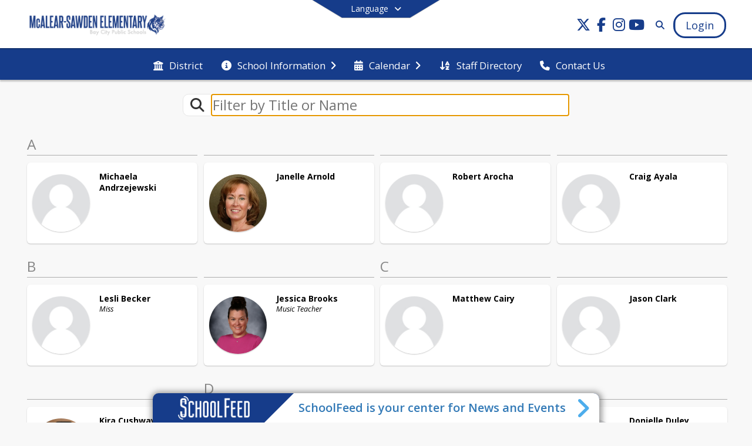

--- FILE ---
content_type: text/html; charset=utf-8
request_url: https://mcalear.bcschools.net/en-US/staff
body_size: 32679
content:
<!DOCTYPE html><html lang="en" style="--primaryNavBackground:#ffffff;--secondaryNavBackground:#163c8a;--blocks:#163c8a;--elements:#6c6c6c;--blockBgTextColorUseBlocks:#000000;--fontColor:#222222;--backgroundColor:#dddddd;--fontFamily:&quot;Open Sans&quot;, sans-serif;--blocksTextColor:#FFFFFF;--backgroundColor90Opacity:rgba(221,221,221,0.90);--sb-accent-1:#fcfcfc;--sb-accent-2:#f9f9f9;--sb-accent-3:#efefef;--sb-accent-4:#e7e7e7;--sb-accent-5:#e0e0e0;--sb-accent-6:#d8d8d8;--sb-accent-7:#cdcdcd;--sb-accent-8:#bababa;--sb-accent-9:#6c6c6c;--sb-accent-10:#5f5f5f;--sb-accent-11:#646464;--sb-accent-12:#212121;--sb-accent-a1:#00000003;--sb-accent-a2:#00000006;--sb-accent-a3:#00000010;--sb-accent-a4:#00000018;--sb-accent-a5:#0000001f;--sb-accent-a6:#00000027;--sb-accent-a7:#00000032;--sb-accent-a8:#00000045;--sb-accent-a9:#00000093;--sb-accent-a10:#000000a0;--sb-accent-a11:#0000009b;--sb-accent-a12:#000000de;--sb-contrast:#fff;--sb-surface:#f4f4f480;--sb-indicator:#6c6c6c;--sb-track:#6c6c6c;--darkerBgColor:#163c8a;--darkerBgColor5:hsl(220, 73%, 29.45%);--darkerBgColor10:hsl(220, 73%, 27.9%);--primaryFontColor:rgb(77,76,64);--primaryNavBackgroundTextColor:#163c8a;--primaryNavBackgroundTextColorNoBlocksUseSecondary:#163c8a;--secondaryNavBackgroundTextColor:#FFFFFF;--lightSecondaryNavBackgroundRGB:rgba(161.79999999999998,177,208.2,1);--opaqueSecondaryNavBackgroundRGB:rgba(231.70000000000002,235.5,243.3,0.75);--opaquePrimaryNavBackground:rgba(255,255,255,0.95);--blockBgTextColorNoBlocksUseSecondary:#163c8a"><head><meta charSet="utf-8"/><meta name="viewport" content="width=device-width, initial-scale=1"/><link rel="stylesheet" href="https://cdn.schoolblocks.com/assets/_next/static/css/d6d517e8649a20ee.css" data-precedence="next"/><link rel="stylesheet" href="https://cdn.schoolblocks.com/assets/_next/static/css/e193205f9978f542.css" data-precedence="next"/><link rel="stylesheet" href="https://cdn.schoolblocks.com/assets/_next/static/css/61ad6f1b7796ac4a.css" data-precedence="next"/><link rel="stylesheet" href="https://cdn.schoolblocks.com/assets/_next/static/css/0ab870e4b470dc76.css" data-precedence="next"/><link rel="stylesheet" href="https://cdn.schoolblocks.com/assets/_next/static/css/09119f04eee24fed.css" data-precedence="next"/><link rel="stylesheet" href="https://cdn.schoolblocks.com/assets/_next/static/css/be14e6fe4da70801.css" data-precedence="next"/><link rel="stylesheet" href="https://cdn.schoolblocks.com/assets/_next/static/css/281f40bcc3baba69.css" data-precedence="next"/><link rel="stylesheet" href="https://cdn.schoolblocks.com/assets/_next/static/css/1747450399407c49.css" data-precedence="next"/><link rel="stylesheet" href="https://cdn.schoolblocks.com/assets/_next/static/css/0e653771fa8a7523.css" data-precedence="next"/><link rel="stylesheet" href="https://cdn.schoolblocks.com/assets/_next/static/css/dda1f51cc28c1ee8.css" data-precedence="next"/><link rel="stylesheet" href="https://cdn.schoolblocks.com/assets/_next/static/css/4b3809155c9f219d.css" data-precedence="next"/><link rel="stylesheet" href="https://cdn.schoolblocks.com/assets/_next/static/css/fee44c09e83a2cd4.css" data-precedence="next"/><link rel="stylesheet" href="https://cdn.schoolblocks.com/assets/_next/static/css/5247efd9bd2ee1be.css" data-precedence="next"/><link rel="stylesheet" href="https://cdn.schoolblocks.com/assets/_next/static/css/cd3f6380c3852251.css" data-precedence="next"/><link rel="stylesheet" href="https://cdn.schoolblocks.com/assets/_next/static/css/f8ddc0f579a6cb28.css" data-precedence="next"/><link rel="stylesheet" href="https://cdn.schoolblocks.com/assets/_next/static/css/b0635b946118dd66.css" data-precedence="next"/><link rel="stylesheet" href="https://cdn.schoolblocks.com/assets/_next/static/css/91a41212ebb8c0ae.css" data-precedence="next"/><link rel="preload" as="script" fetchPriority="low" href="https://cdn.schoolblocks.com/assets/_next/static/chunks/webpack-9bf1801e42ea7b50.js"/><script src="https://cdn.schoolblocks.com/assets/_next/static/chunks/87c73c54-2c14130ecc70d0df.js" async=""></script><script src="https://cdn.schoolblocks.com/assets/_next/static/chunks/cd24890f-52a5092c929e8acf.js" async=""></script><script src="https://cdn.schoolblocks.com/assets/_next/static/chunks/6468-f7de01192fefb95b.js" async=""></script><script src="https://cdn.schoolblocks.com/assets/_next/static/chunks/main-app-583bb21f97e89a29.js" async=""></script><script src="https://cdn.schoolblocks.com/assets/_next/static/chunks/6768-28a024ddf9fa7426.js" async=""></script><script src="https://cdn.schoolblocks.com/assets/_next/static/chunks/app/layout-751fae7b8be6bcc9.js" async=""></script><script src="https://cdn.schoolblocks.com/assets/_next/static/chunks/50f238d9-8def10f27ba57245.js" async=""></script><script src="https://cdn.schoolblocks.com/assets/_next/static/chunks/50e4e0f8-e80a67e5a0eb796f.js" async=""></script><script src="https://cdn.schoolblocks.com/assets/_next/static/chunks/990a3170-ed9141dfcd57cf4b.js" async=""></script><script src="https://cdn.schoolblocks.com/assets/_next/static/chunks/7365-fae1fddf2b315c88.js" async=""></script><script src="https://cdn.schoolblocks.com/assets/_next/static/chunks/8456-e9750610cf56a117.js" async=""></script><script src="https://cdn.schoolblocks.com/assets/_next/static/chunks/app/error-8cbfafd970a3e9ac.js" async=""></script><script src="https://cdn.schoolblocks.com/assets/_next/static/chunks/app/not-found-1fd25983133cb716.js" async=""></script><script src="https://cdn.schoolblocks.com/assets/_next/static/chunks/620c25d9-fea91c51c6aa2d3e.js" async=""></script><script src="https://cdn.schoolblocks.com/assets/_next/static/chunks/1f006d11-5668abe8d596eaa5.js" async=""></script><script src="https://cdn.schoolblocks.com/assets/_next/static/chunks/f037622c-dad58cd7d3f52102.js" async=""></script><script src="https://cdn.schoolblocks.com/assets/_next/static/chunks/e89fb3a8-3e4b091b7d1e42e8.js" async=""></script><script src="https://cdn.schoolblocks.com/assets/_next/static/chunks/8406-3eab2752c57f2571.js" async=""></script><script src="https://cdn.schoolblocks.com/assets/_next/static/chunks/8687-416e6bf3efe143ac.js" async=""></script><script src="https://cdn.schoolblocks.com/assets/_next/static/chunks/2326-63d736e2423840c8.js" async=""></script><script src="https://cdn.schoolblocks.com/assets/_next/static/chunks/4139-375a57b1ba334d25.js" async=""></script><script src="https://cdn.schoolblocks.com/assets/_next/static/chunks/1880-3ef3b98a6f698cef.js" async=""></script><script src="https://cdn.schoolblocks.com/assets/_next/static/chunks/app/%5Blang%5D/%5B%5B...all%5D%5D/page-abfcb00cf6fc389f.js" async=""></script><link rel="preload" href="https://cdn.schoolblocks.com/assets/_next/static/css/be16770f53abb0c8.css" as="style"/><link rel="preload" href="//fonts.googleapis.com/css?family=Open+Sans:400italic,700italic,400,600,700&amp;display=swap" as="style"/><link rel="preload" href="https://unpkg.com/leaflet@1.3.4/dist/leaflet.css" as="style"/><link rel="preload" href="//translate.google.com/translate_a/element.js?cb=googleTranslateElementInit" as="script"/><link rel="preload" href="https://cdn.schoolblocks.com/assets/_next/static/chunks/6847.82dfaa6bf2d97c7e.js" as="script" fetchPriority="low"/><link rel="preload" href="https://cdn.schoolblocks.com/assets/_next/static/chunks/3360.343b85d93af89512.js" as="script" fetchPriority="low"/><meta name="theme-color" content="#163c8a"/><title>Teachers &amp; Staff - McAlear-Sawden Elementary School</title><meta name="description" content="&lt;p&gt;Exceptional Opportunities For All!&lt;/p&gt;"/><link rel="manifest" href="/manifest.webmanifest"/><meta name="x-ua-compatible" content="ie=edge,chrome=1"/><meta name="charset" content="utf-8"/><meta name="content-language" content="en-US"/><meta name="og:locale:alternate-en" content="en"/><meta name="og:locale:alternate-en-US" content="en-US"/><link rel="canonical" href="https://mcalear.bcschools.net/en-US/staff"/><link rel="alternate" hrefLang="x-default" href="https://mcalear.bcschools.net/en-US/staff"/><link rel="alternate" hrefLang="en" href="https://mcalear.bcschools.net/en/staff"/><link rel="alternate" hrefLang="en-US" href="https://mcalear.bcschools.net/en-US/staff"/><meta property="og:title" content="Teachers &amp; Staff - McAlear-Sawden Elementary School"/><meta property="og:description" content="&lt;p&gt;Exceptional Opportunities For All!&lt;/p&gt;"/><meta property="og:url" content="https://mcalear.bcschools.net/en-US/staff"/><meta property="og:site_name" content="Teachers &amp; Staff - McAlear-Sawden Elementary School"/><meta property="og:locale" content="en-US"/><meta property="og:type" content="website"/><meta name="twitter:card" content="summary"/><meta name="twitter:title" content="Teachers &amp; Staff - McAlear-Sawden Elementary School"/><meta name="twitter:description" content="&lt;p&gt;Exceptional Opportunities For All!&lt;/p&gt;"/><link rel="shortcut icon" href="https://images.cdn.schoolblocks.com/[base64]"/><link rel="apple-touch-icon" href="https://images.cdn.schoolblocks.com/[base64]"/><script>(self.__next_s=self.__next_s||[]).push([0,{"children":"\n            window.googleTranslateElementInit = function () {\n              var el = document.createElement(\"div\");\n              el.className = \"hidden\";\n              el.id = \"google_translate_element\";\n              document.head.appendChild(el);\n              \n              new google.translate.TranslateElement(\n                { pageLanguage: \"en\", autoDisplay: true },\n                \"google_translate_element\"\n              );\n            };\n          ","id":"google-translate-init"}])</script><link rel="stylesheet" href="//fonts.googleapis.com/css?family=Open+Sans:400italic,700italic,400,600,700&amp;display=swap"/><link rel="stylesheet" href="https://unpkg.com/leaflet@1.3.4/dist/leaflet.css"/><script src="https://cdn.schoolblocks.com/assets/_next/static/chunks/polyfills-42372ed130431b0a.js" noModule=""></script></head><body data-version="3.10.1"><div hidden=""><!--$--><!--/$--></div><div class="radix-themes light" data-radius="medium" data-scaling="100%" data-accent-color="indigo" data-gray-color="auto" data-has-background="false" data-panel-background="translucent"><div class="LanguageTool_container__gRr3u"><div class="LanguageTool_languageButtonShadow__7C14_"></div><button data-testid="language-trigger" class="LanguageTool_languageButtonContainer__lLfaF" style="background-color:var(--secondaryNavBackground);color:var(--secondaryNavBackgroundTextColor)"><span><div id="arrows-small-width"><span aria-hidden="true" class="fa-angle-down fas"></span></div>Language<div id="arrows-large-width"><span aria-hidden="true" class="fa-angle-down fas"></span></div></span></button></div><div class="isNotAndroidChrome isNotIOS sb-theme-simple_and_clean sb-title-org-packery"><div class=""><div class="sb-navigation-shown"><div id="sb-content-canvas"><span class="skiptocontent"><a tabindex="2" href="#sb-main-content">skip to main content</a><a tabindex="2" href="#schoolfeed">skip to schoolfeed</a><a tabindex="2" href="#navigation">skip to navigation</a></span><div class="notifications_notificationContainer__aK9eO"><div></div></div><div></div><div class="notification-container"><div id="sb-notification-drawer" class="sb-top-drawer sb-notification-drawer" style="visibility:visible"><div class="sb-top-drawer-container sb-notification open"></div></div></div><ul class="Header_skip__UWAUI notranslate skiptocontent"><li><a href="#navigation" tabindex="2">Skip to Navigation</a></li></ul><div class="NavigationPrimary_schoolBlocksHeader__FLzf7 NavigationPrimary_schoolBlocksHeaderWelcomePage__nHMw4 NavigationPrimary_schoolBlocksHeaderVisible__d3Cfs"><div class="SchoolBlocksHeader_centerContent__9wkU0"><nav id="primaryNav" class="sb-primary-nav sb-navbar-background sb-organization-color-primary-nav" role="navigation"><div class="sb-navbar-primary-container clearfix sb-content-width-plus-margin"><div class="sb-navbar-table"><div class="sb-navbar-row"><div class="sb-navbar-cell sb-navbar-logo-smallwidth" id="logo-cell"><div class="sb-navbar-primary-element sb-navbar-primary-element-logo sb-navbar-logo notranslate"><a aria-hidden="true" title="McAlear-Sawden Elementary School" class="sb-organization-font-color sb-home-link" tabindex="0" href="/en-US"><img loading="lazy" src="https://cdn.schoolblocks.com/organizations/126ce662-d0c9-471b-b288-d855fddb7f16/126ce662-d0c9-471b-b288-d855fddb7f16_top_nav_logo_17234846270614603.png" class="sb-navbar-logo" aria-label="McAlear-Sawden Elementary School" alt="McAlear-Sawden Elementary School"/></a></div></div><div class="sb-navbar-cell Header_titleAndSocial__752Kg Header_titleAndSocialTitleInvisible__rW2HW" id="title-cell"><div class="sb-navbar-primary-element" style="float:left"><a class="sb-organization-font-color sb-home-link" title="McAlear-Sawden Elementary School" tabindex="-1" href="/en-US"><h1 class="sb-navbar-title"> <!-- -->McAlear-Sawden Elementary School<!-- --> </h1></a></div><div id="socialNavItems" class="sb-navbar-primary-element" style="padding-right:10px;float:right"><ul class="Header_socialNavItems__FA_P4"><li><a class="sb-organization-font-color" target="_blank" rel="nofollow noopener noreferrer" aria-label="Link to Twitter account" tabindex="0" href="https://twitter.com/BayCitySchools"><span class="fa-fw fab fa-x-twitter sb-navbar-social-media" role="presentation" aria-hidden="true"></span></a></li><li><a class="sb-organization-font-color" target="_blank" rel="nofollow noopener noreferrer" aria-label="Link to Facebook account" tabindex="0" href="https://www.facebook.com/BayCityPublicSchools"><span class="fa-fw fab fa-facebook-f sb-navbar-social-media" role="presentation" aria-hidden="true"></span></a></li><li><a class="sb-organization-font-color" target="_blank" rel="nofollow noopener noreferrer" aria-label="Link to Instagram account" tabindex="0" href="https://www.instagram.com/baycitypublicschools/"><span class="fa-fw fab fa-instagram sb-navbar-social-media" role="presentation" aria-hidden="true"></span></a></li><li><a class="sb-organization-font-color" target="_blank" rel="nofollow noopener noreferrer" aria-label="Link to Youtube account" tabindex="0" href="https://www.youtube.com/@BCPSYoutube"><span class="fa-fw fab fa-youtube sb-navbar-social-media" role="presentation" aria-hidden="true"></span></a></li></ul></div></div><div class="sb-navbar-cell" id="search-cell"><div class="sb-navbar-primary-element sb-navbar-margin-top Header_inlineBlock__1buB9"><a class="sb-organization-font-color" rel="noopener noreferrer" aria-label="Link to Search Page" tabindex="0" href="/search"><span class="fas  fa-search sb-navbar-search-icon" role="presentation" aria-hidden="true"></span></a></div></div><div class="sb-navbar-cell" style="white-space:nowrap" id="loginUserMenuButtons"><div class="sb-navbar-primary-element" style="margin-left:1em;text-align:right"><div class="UserDropDownMenu_userMenu__VQ_AU"><div><button class="btn sb-organization-color-element-bg UserDropDownMenu_userMenuButton__0KcK7" style="min-width:unset" aria-label="Open Login Modal" id="loginMenuButton"><span class="sb-navbar-button-text">Login</span></button></div></div></div></div></div></div></div></nav></div></div><span><div class="NavigationSecondary_secondary__5R2ns NavigationSecondary_navigation__RMjqD NavigationSecondary_secondaryNavBackgroundColor__cuF_a NavigationSecondary_secondaryVisible__fD0ES notranslate sb-secondary-nav sb-organization-color-secondary-nav clearfix" id="sb-secondary-nav"><div class="megaNav_cdMorphDropdown__I0XPW"><nav class="megaNav_mainNav__5d6RJ sb-content-width-plus-margin" id="navigation" role="navigation"><ul role="menubar"><li role="none" class="megaNav_mainLink__YoXfW"><a class="mainLink" role="menuitem" aria-label="District" aria-expanded="false" aria-haspopup="false" target="_blank" rel="nofollow noopener noreferrer" href="https://bcschools.net/en-us"><span aria-hidden="true" class="fas fa-university megaNav_icon__LqJYJ"></span><span>District</span></a></li><li role="none" class="megaNav_mainLink__YoXfW"><button class="mainLink" role="menuitem" aria-label="School Information" aria-expanded="false" aria-haspopup="true"><span aria-hidden="true" class="fas fa-info-circle megaNav_icon__LqJYJ"></span><span>School Information</span><span style="transform:rotate(0)" aria-hidden="true" class="fa-angle-right fas megaNav_popupArrow__k1JK2"></span></button></li><li role="none" class="megaNav_mainLink__YoXfW"><button class="mainLink" role="menuitem" aria-label="Calendar" aria-expanded="false" aria-haspopup="true"><span aria-hidden="true" class="fas fa-calendar-alt megaNav_icon__LqJYJ"></span><span>Calendar</span><span style="transform:rotate(0)" aria-hidden="true" class="fa-angle-right fas megaNav_popupArrow__k1JK2"></span></button></li><li role="none" class="megaNav_mainLink__YoXfW"><a class="mainLink" role="menuitem" aria-label="Staff Directory" aria-expanded="false" aria-haspopup="false" href="/en-US/pages/29f11dad-886b-40fe-8b50-da556da000ee"><span aria-hidden="true" class="fas fa-sort-alpha-down megaNav_icon__LqJYJ"></span><span>Staff Directory</span></a></li><li role="none" class="megaNav_mainLink__YoXfW"><button class="mainLink" role="menuitem" aria-label="Contact Us" aria-expanded="false" aria-haspopup="false"><span aria-hidden="true" class="fas fa-phone megaNav_icon__LqJYJ"></span><span>Contact Us</span></button></li></ul></nav></div><div></div></div></span><div class="notification-container"><div id="sb-notification-drawer" class="sb-top-drawer sb-notification-drawer" style="visibility:visible"><div class="sb-top-drawer-container sb-notification open"></div></div></div><div id="sb-main-content" class="sb-teachers-content"><div id="multiple-grid-container" class="sb-content-width"><div class="ElementSpacer_elementSpacer__mCBPq" aria-hidden="true"></div><div class="Filters_filterContainerWrapper__e12p_ sb-content-width notranslate"><div class="Filters_filterContainer__2lJmo"><div class="sb-collection-filter-bar sb-content-width-plus-margin"><div class="sb-collection-filter-bar-container"><div class="sb-collection-filter-bar-row"><div class="sb-collection-filter-bar-search "><span aria-hidden="true" class="fa-search fas"></span></div><div class="sb-collection-filter-bar-input"><input class=" notranslate" placeholder="Filter by Title or Name" autofocus="" name="tags" value=""/></div></div></div></div><div style="margin:0 auto;text-align:center" class="input-group input-group-block"></div><div class="ElementSpacer_elementSpacer__mCBPq" aria-hidden="true"></div></div></div><div id="sb-organizations-map" class=""></div><main id="multiple-grid" class="packery PackeryGrid_packery__dDQhh" role="main" style="padding-top:4rem" data-id="29f11dad-886b-40fe-8b50-da556da000ee" data-grid-id="29f11dad-886b-40fe-8b50-da556da000ee"><div class="react-grid-layout" style="height:3134px"><article class="sb-block sb-type-person sb-w1 sb-min-height react-grid-item react-resizable-hide react-resizable sb-h1 notranslate" role="article" aria-label="Michaela Andrzejewski None" data-id="a7526844-93f9-47e4-8d43-98fc8c632d74" data-blocktype="person" data-load-async="false" data-size-x="1" data-size-y="1" data-filter-string="Michaela Andrzejewski None" style="overflow:visible;position:absolute;left:1.151315789473684%;top:14px"><div class="sb-multigrid-block-header"><span class="notranslate" aria-label="Blocks beginning with the letter A">A</span></div><div class="sb-block-container"><button class="sb-block-container"><table class="sb-teacher-card"><tbody><tr><td class="sb-teacher-card-image-cell"><div class="sb-circular-profile-image sb-teacher-img-size-small" role="presentation" style="background-image:url(&#x27;https://cdn.schoolblocks.com/assets/_next/static/media/person-placeholder.0865264b.jpg&#x27;)" title="Michaela Andrzejewski"> </div></td><td class="sb-teacher-card-info-cell sb-organization-color-block-font"><div class="sb-h1"><span class="sb-teacher-card-name notranslate">Michaela</span><span class="sb-teacher-card-name notranslate"> <!-- -->Andrzejewski</span><div class="sb-teacher-card-title"></div></div></td></tr></tbody></table></button></div></article><article class="sb-block sb-type-person sb-w1 sb-min-height react-grid-item react-resizable-hide react-resizable sb-h1 notranslate" role="article" aria-label="Janelle Arnold None" data-id="9e375704-602a-4151-809e-f60aef8463ab" data-blocktype="person" data-load-async="false" data-size-x="1" data-size-y="1" data-filter-string="Janelle Arnold None" style="overflow:visible;position:absolute;left:25.904605263157894%;top:14px"><div class="sb-multigrid-block-header"></div><div class="sb-block-container"><button class="sb-block-container"><table class="sb-teacher-card"><tbody><tr><td class="sb-teacher-card-image-cell"><div class="sb-circular-profile-image sb-teacher-img-size-small" role="presentation" style="background-image:url(&#x27;https://cdn.schoolblocks.com/users/9e375704-602a-4151-809e-f60aef8463ab/IMG_5705%20(1).jpeg&#x27;)" title="Janelle Arnold"> </div></td><td class="sb-teacher-card-info-cell sb-organization-color-block-font"><div class="sb-h1"><span class="sb-teacher-card-name notranslate">Janelle</span><span class="sb-teacher-card-name notranslate"> <!-- -->Arnold</span><div class="sb-teacher-card-title"></div></div></td></tr></tbody></table></button></div></article><article class="sb-block sb-type-person sb-w1 sb-min-height react-grid-item react-resizable-hide react-resizable sb-h1 notranslate" role="article" aria-label="Robert Arocha None" data-id="3f35e100-a989-4730-8c72-1fc0b13c6f84" data-blocktype="person" data-load-async="false" data-size-x="1" data-size-y="1" data-filter-string="Robert Arocha None" style="overflow:visible;position:absolute;left:50.57565789473685%;top:14px"><div class="sb-multigrid-block-header"></div><div class="sb-block-container"><button class="sb-block-container"><table class="sb-teacher-card"><tbody><tr><td class="sb-teacher-card-image-cell"><div class="sb-circular-profile-image sb-teacher-img-size-small" role="presentation" style="background-image:url(&#x27;https://cdn.schoolblocks.com/assets/_next/static/media/person-placeholder.0865264b.jpg&#x27;)" title="Robert Arocha"> </div></td><td class="sb-teacher-card-info-cell sb-organization-color-block-font"><div class="sb-h1"><span class="sb-teacher-card-name notranslate">Robert</span><span class="sb-teacher-card-name notranslate"> <!-- -->Arocha</span><div class="sb-teacher-card-title"></div></div></td></tr></tbody></table></button></div></article><article class="sb-block sb-type-person sb-w1 sb-min-height react-grid-item react-resizable-hide react-resizable sb-h1 notranslate" role="article" aria-label="Craig Ayala None" data-id="1bb6646d-44d8-4329-8641-be41bcdbdf04" data-blocktype="person" data-load-async="false" data-size-x="1" data-size-y="1" data-filter-string="Craig Ayala None" style="overflow:visible;position:absolute;left:75.32894736842105%;top:14px"><div class="sb-multigrid-block-header"></div><div class="sb-block-container"><button class="sb-block-container"><table class="sb-teacher-card"><tbody><tr><td class="sb-teacher-card-image-cell"><div class="sb-circular-profile-image sb-teacher-img-size-small" role="presentation" style="background-image:url(&#x27;https://cdn.schoolblocks.com/assets/_next/static/media/person-placeholder.0865264b.jpg&#x27;)" title="Craig Ayala"> </div></td><td class="sb-teacher-card-info-cell sb-organization-color-block-font"><div class="sb-h1"><span class="sb-teacher-card-name notranslate">Craig</span><span class="sb-teacher-card-name notranslate"> <!-- -->Ayala</span><div class="sb-teacher-card-title"></div></div></td></tr></tbody></table></button></div></article><article class="sb-block sb-type-person sb-w1 sb-min-height react-grid-item react-resizable-hide react-resizable sb-h1 notranslate" role="article" aria-label="Lesli Becker Miss" data-id="7fc2a38f-7350-4eda-8355-27a3f7b9e273" data-blocktype="person" data-load-async="false" data-size-x="1" data-size-y="1" data-filter-string="Lesli Becker Miss" style="overflow:visible;position:absolute;left:1.151315789473684%;top:222px"><div class="sb-multigrid-block-header"><span class="notranslate" aria-label="Blocks beginning with the letter B">B</span></div><div class="sb-block-container"><button class="sb-block-container"><table class="sb-teacher-card"><tbody><tr><td class="sb-teacher-card-image-cell"><div class="sb-circular-profile-image sb-teacher-img-size-small" role="presentation" style="background-image:url(&#x27;https://cdn.schoolblocks.com/assets/_next/static/media/person-placeholder.0865264b.jpg&#x27;)" title="Lesli Becker"> </div></td><td class="sb-teacher-card-info-cell sb-organization-color-block-font"><div class="sb-h1"><span class="sb-teacher-card-name notranslate">Lesli</span><span class="sb-teacher-card-name notranslate"> <!-- -->Becker</span><div class="sb-teacher-card-title">Miss</div></div></td></tr></tbody></table></button></div></article><article class="sb-block sb-type-person sb-w1 sb-min-height react-grid-item react-resizable-hide react-resizable sb-h1 notranslate" role="article" aria-label="Jessica Brooks Music Teacher" data-id="516676a9-98ce-4312-b5ba-f0363131b4f5" data-blocktype="person" data-load-async="false" data-size-x="1" data-size-y="1" data-filter-string="Jessica Brooks Music Teacher" style="overflow:visible;position:absolute;left:25.904605263157894%;top:222px"><div class="sb-multigrid-block-header"></div><div class="sb-block-container"><button class="sb-block-container"><table class="sb-teacher-card"><tbody><tr><td class="sb-teacher-card-image-cell"><div class="sb-circular-profile-image sb-teacher-img-size-small" role="presentation" style="background-image:url(&#x27;https://cdn.schoolblocks.com/users/516676a9-98ce-4312-b5ba-f0363131b4f5/blob&#x27;)" title="Jessica Brooks"> </div></td><td class="sb-teacher-card-info-cell sb-organization-color-block-font"><div class="sb-h1"><span class="sb-teacher-card-name notranslate">Jessica</span><span class="sb-teacher-card-name notranslate"> <!-- -->Brooks</span><div class="sb-teacher-card-title">Music Teacher</div></div></td></tr></tbody></table></button></div></article><article class="sb-block sb-type-person sb-w1 sb-min-height react-grid-item react-resizable-hide react-resizable sb-h1 notranslate" role="article" aria-label="Matthew Cairy None" data-id="67ee4e9b-653f-4dfd-90b9-355929ab5a60" data-blocktype="person" data-load-async="false" data-size-x="1" data-size-y="1" data-filter-string="Matthew Cairy None" style="overflow:visible;position:absolute;left:50.57565789473685%;top:222px"><div class="sb-multigrid-block-header"><span class="notranslate" aria-label="Blocks beginning with the letter C">C</span></div><div class="sb-block-container"><button class="sb-block-container"><table class="sb-teacher-card"><tbody><tr><td class="sb-teacher-card-image-cell"><div class="sb-circular-profile-image sb-teacher-img-size-small" role="presentation" style="background-image:url(&#x27;https://cdn.schoolblocks.com/assets/_next/static/media/person-placeholder.0865264b.jpg&#x27;)" title="Matthew Cairy"> </div></td><td class="sb-teacher-card-info-cell sb-organization-color-block-font"><div class="sb-h1"><span class="sb-teacher-card-name notranslate">Matthew</span><span class="sb-teacher-card-name notranslate"> <!-- -->Cairy</span><div class="sb-teacher-card-title"></div></div></td></tr></tbody></table></button></div></article><article class="sb-block sb-type-person sb-w1 sb-min-height react-grid-item react-resizable-hide react-resizable sb-h1 notranslate" role="article" aria-label="Jason Clark None" data-id="1fb99c06-faed-4c4c-8bf4-a33d8476c6d2" data-blocktype="person" data-load-async="false" data-size-x="1" data-size-y="1" data-filter-string="Jason Clark None" style="overflow:visible;position:absolute;left:75.32894736842105%;top:222px"><div class="sb-multigrid-block-header"></div><div class="sb-block-container"><button class="sb-block-container"><table class="sb-teacher-card"><tbody><tr><td class="sb-teacher-card-image-cell"><div class="sb-circular-profile-image sb-teacher-img-size-small" role="presentation" style="background-image:url(&#x27;https://cdn.schoolblocks.com/assets/_next/static/media/person-placeholder.0865264b.jpg&#x27;)" title="Jason Clark"> </div></td><td class="sb-teacher-card-info-cell sb-organization-color-block-font"><div class="sb-h1"><span class="sb-teacher-card-name notranslate">Jason</span><span class="sb-teacher-card-name notranslate"> <!-- -->Clark</span><div class="sb-teacher-card-title"></div></div></td></tr></tbody></table></button></div></article><article class="sb-block sb-type-person sb-w1 sb-min-height react-grid-item react-resizable-hide react-resizable sb-h1 notranslate" role="article" aria-label="Kira Cushway None" data-id="6990a2a2-ffa7-465e-9bc3-cba8f6a49da6" data-blocktype="person" data-load-async="false" data-size-x="1" data-size-y="1" data-filter-string="Kira Cushway None" style="overflow:visible;position:absolute;left:1.151315789473684%;top:430px"><div class="sb-multigrid-block-header"></div><div class="sb-block-container"><button class="sb-block-container"><table class="sb-teacher-card"><tbody><tr><td class="sb-teacher-card-image-cell"><div class="sb-circular-profile-image sb-teacher-img-size-small" role="presentation" style="background-image:url(&#x27;https://cdn.schoolblocks.com/users/6990a2a2-ffa7-465e-9bc3-cba8f6a49da6/blob&#x27;)" title="Kira Cushway"> </div></td><td class="sb-teacher-card-info-cell sb-organization-color-block-font"><div class="sb-h1"><span class="sb-teacher-card-name notranslate">Kira</span><span class="sb-teacher-card-name notranslate"> <!-- -->Cushway</span><div class="sb-teacher-card-title"></div></div></td></tr></tbody></table></button></div></article><article class="sb-block sb-type-person sb-w1 sb-min-height react-grid-item react-resizable-hide react-resizable sb-h1 notranslate" role="article" aria-label="Ashley Day Ms. Ashley Day" data-id="ffb54d2d-30be-4e48-8661-d6db4b26f373" data-blocktype="person" data-load-async="false" data-size-x="1" data-size-y="1" data-filter-string="Ashley Day Ms. Ashley Day" style="overflow:visible;position:absolute;left:25.904605263157894%;top:430px"><div class="sb-multigrid-block-header"><span class="notranslate" aria-label="Blocks beginning with the letter D">D</span></div><div class="sb-block-container"><button class="sb-block-container"><table class="sb-teacher-card"><tbody><tr><td class="sb-teacher-card-image-cell"><div class="sb-circular-profile-image sb-teacher-img-size-small" role="presentation" style="background-image:url(&#x27;https://cdn.schoolblocks.com/users/ffb54d2d-30be-4e48-8661-d6db4b26f373/unnamed%20(3).jpg&#x27;)" title="Ashley Day"> </div></td><td class="sb-teacher-card-info-cell sb-organization-color-block-font"><div class="sb-h1"><span class="sb-teacher-card-name notranslate">Ashley</span><span class="sb-teacher-card-name notranslate"> <!-- -->Day</span><div class="sb-teacher-card-title">Ms. Ashley Day</div></div></td></tr></tbody></table></button></div></article><article class="sb-block sb-type-person sb-w1 sb-min-height react-grid-item react-resizable-hide react-resizable sb-h1 notranslate" role="article" aria-label="Carla Derocher None" data-id="5964561e-13cb-4307-92c3-9e32b4f4710d" data-blocktype="person" data-load-async="false" data-size-x="1" data-size-y="1" data-filter-string="Carla Derocher None" style="overflow:visible;position:absolute;left:50.57565789473685%;top:430px"><div class="sb-multigrid-block-header"></div><div class="sb-block-container"><button class="sb-block-container"><table class="sb-teacher-card"><tbody><tr><td class="sb-teacher-card-image-cell"><div class="sb-circular-profile-image sb-teacher-img-size-small" role="presentation" style="background-image:url(&#x27;https://cdn.schoolblocks.com/assets/_next/static/media/person-placeholder.0865264b.jpg&#x27;)" title="Carla Derocher"> </div></td><td class="sb-teacher-card-info-cell sb-organization-color-block-font"><div class="sb-h1"><span class="sb-teacher-card-name notranslate">Carla</span><span class="sb-teacher-card-name notranslate"> <!-- -->Derocher</span><div class="sb-teacher-card-title"></div></div></td></tr></tbody></table></button></div></article><article class="sb-block sb-type-person sb-w1 sb-min-height react-grid-item react-resizable-hide react-resizable sb-h1 notranslate" role="article" aria-label="Donielle Duley MTSS Coordinator" data-id="23f50326-44f8-4251-92b7-170cc0c529c3" data-blocktype="person" data-load-async="false" data-size-x="1" data-size-y="1" data-filter-string="Donielle Duley MTSS Coordinator" style="overflow:visible;position:absolute;left:75.32894736842105%;top:430px"><div class="sb-multigrid-block-header"></div><div class="sb-block-container"><button class="sb-block-container"><table class="sb-teacher-card"><tbody><tr><td class="sb-teacher-card-image-cell"><div class="sb-circular-profile-image sb-teacher-img-size-small" role="presentation" style="background-image:url(&#x27;https://cdn.schoolblocks.com/assets/_next/static/media/person-placeholder.0865264b.jpg&#x27;)" title="Donielle Duley"> </div></td><td class="sb-teacher-card-info-cell sb-organization-color-block-font"><div class="sb-h1"><span class="sb-teacher-card-name notranslate">Donielle</span><span class="sb-teacher-card-name notranslate"> <!-- -->Duley</span><div class="sb-teacher-card-title">MTSS Coordinator</div></div></td></tr></tbody></table></button></div></article><article class="sb-block sb-type-person sb-w1 sb-min-height react-grid-item react-resizable-hide react-resizable sb-h1 notranslate" role="article" aria-label="Natalie Dzurka None" data-id="3d3f7616-2fef-4acd-9d54-7fac0b6bd178" data-blocktype="person" data-load-async="false" data-size-x="1" data-size-y="1" data-filter-string="Natalie Dzurka None" style="overflow:visible;position:absolute;left:1.151315789473684%;top:638px"><div class="sb-multigrid-block-header"></div><div class="sb-block-container"><button class="sb-block-container"><table class="sb-teacher-card"><tbody><tr><td class="sb-teacher-card-image-cell"><div class="sb-circular-profile-image sb-teacher-img-size-small" role="presentation" style="background-image:url(&#x27;https://cdn.schoolblocks.com/assets/_next/static/media/person-placeholder.0865264b.jpg&#x27;)" title="Natalie Dzurka"> </div></td><td class="sb-teacher-card-info-cell sb-organization-color-block-font"><div class="sb-h1"><span class="sb-teacher-card-name notranslate">Natalie</span><span class="sb-teacher-card-name notranslate"> <!-- -->Dzurka</span><div class="sb-teacher-card-title"></div></div></td></tr></tbody></table></button></div></article><article class="sb-block sb-type-person sb-w1 sb-min-height react-grid-item react-resizable-hide react-resizable sb-h1 notranslate" role="article" aria-label="Lisa Elliott Teacher Consultant for Special Education" data-id="5c4b0fcc-9f6c-462d-bc7b-1d593328dbfd" data-blocktype="person" data-load-async="false" data-size-x="1" data-size-y="1" data-filter-string="Lisa Elliott Teacher Consultant for Special Education" style="overflow:visible;position:absolute;left:25.904605263157894%;top:638px"><div class="sb-multigrid-block-header"><span class="notranslate" aria-label="Blocks beginning with the letter E">E</span></div><div class="sb-block-container"><button class="sb-block-container"><table class="sb-teacher-card"><tbody><tr><td class="sb-teacher-card-image-cell"><div class="sb-circular-profile-image sb-teacher-img-size-small" role="presentation" style="background-image:url(&#x27;https://cdn.schoolblocks.com/users/5c4b0fcc-9f6c-462d-bc7b-1d593328dbfd/blob&#x27;)" title="Lisa Elliott"> </div></td><td class="sb-teacher-card-info-cell sb-organization-color-block-font"><div class="sb-h1"><span class="sb-teacher-card-name notranslate">Lisa</span><span class="sb-teacher-card-name notranslate"> <!-- -->Elliott</span><div class="sb-teacher-card-title">Teacher Consultant for Special Education</div></div></td></tr></tbody></table></button></div></article><article class="sb-block sb-type-person sb-w1 sb-min-height react-grid-item react-resizable-hide react-resizable sb-h1 notranslate" role="article" aria-label="Janelle Ferranti None" data-id="17c637e3-ffc7-4d49-84be-8926316c3ad5" data-blocktype="person" data-load-async="false" data-size-x="1" data-size-y="1" data-filter-string="Janelle Ferranti None" style="overflow:visible;position:absolute;left:50.57565789473685%;top:638px"><div class="sb-multigrid-block-header"><span class="notranslate" aria-label="Blocks beginning with the letter F">F</span></div><div class="sb-block-container"><button class="sb-block-container"><table class="sb-teacher-card"><tbody><tr><td class="sb-teacher-card-image-cell"><div class="sb-circular-profile-image sb-teacher-img-size-small" role="presentation" style="background-image:url(&#x27;https://cdn.schoolblocks.com/assets/_next/static/media/person-placeholder.0865264b.jpg&#x27;)" title="Janelle Ferranti"> </div></td><td class="sb-teacher-card-info-cell sb-organization-color-block-font"><div class="sb-h1"><span class="sb-teacher-card-name notranslate">Janelle</span><span class="sb-teacher-card-name notranslate"> <!-- -->Ferranti</span><div class="sb-teacher-card-title"></div></div></td></tr></tbody></table></button></div></article><article class="sb-block sb-type-person sb-w1 sb-min-height react-grid-item react-resizable-hide react-resizable sb-h1 notranslate" role="article" aria-label="Wendy Finlan None" data-id="c1556585-cd39-430c-a6a5-b4015fc4d347" data-blocktype="person" data-load-async="false" data-size-x="1" data-size-y="1" data-filter-string="Wendy Finlan None" style="overflow:visible;position:absolute;left:75.32894736842105%;top:638px"><div class="sb-multigrid-block-header"></div><div class="sb-block-container"><button class="sb-block-container"><table class="sb-teacher-card"><tbody><tr><td class="sb-teacher-card-image-cell"><div class="sb-circular-profile-image sb-teacher-img-size-small" role="presentation" style="background-image:url(&#x27;https://cdn.schoolblocks.com/assets/_next/static/media/person-placeholder.0865264b.jpg&#x27;)" title="Wendy Finlan"> </div></td><td class="sb-teacher-card-info-cell sb-organization-color-block-font"><div class="sb-h1"><span class="sb-teacher-card-name notranslate">Wendy</span><span class="sb-teacher-card-name notranslate"> <!-- -->Finlan</span><div class="sb-teacher-card-title"></div></div></td></tr></tbody></table></button></div></article><article class="sb-block sb-type-person sb-w1 sb-min-height react-grid-item react-resizable-hide react-resizable sb-h1 notranslate" role="article" aria-label="Chloe Gall None" data-id="567e08d7-ce6c-4d6e-9b54-8b57e30cb34d" data-blocktype="person" data-load-async="false" data-size-x="1" data-size-y="1" data-filter-string="Chloe Gall None" style="overflow:visible;position:absolute;left:1.151315789473684%;top:846px"><div class="sb-multigrid-block-header"><span class="notranslate" aria-label="Blocks beginning with the letter G">G</span></div><div class="sb-block-container"><button class="sb-block-container"><table class="sb-teacher-card"><tbody><tr><td class="sb-teacher-card-image-cell"><div class="sb-circular-profile-image sb-teacher-img-size-small" role="presentation" style="background-image:url(&#x27;https://cdn.schoolblocks.com/assets/_next/static/media/person-placeholder.0865264b.jpg&#x27;)" title="Chloe Gall"> </div></td><td class="sb-teacher-card-info-cell sb-organization-color-block-font"><div class="sb-h1"><span class="sb-teacher-card-name notranslate">Chloe</span><span class="sb-teacher-card-name notranslate"> <!-- -->Gall</span><div class="sb-teacher-card-title"></div></div></td></tr></tbody></table></button></div></article><article class="sb-block sb-type-person sb-w1 sb-min-height react-grid-item react-resizable-hide react-resizable sb-h1 notranslate" role="article" aria-label="Emma Gapinski None" data-id="2d9232ef-e37c-4430-bae0-c1298b545867" data-blocktype="person" data-load-async="false" data-size-x="1" data-size-y="1" data-filter-string="Emma Gapinski None" style="overflow:visible;position:absolute;left:25.904605263157894%;top:846px"><div class="sb-multigrid-block-header"></div><div class="sb-block-container"><button class="sb-block-container"><table class="sb-teacher-card"><tbody><tr><td class="sb-teacher-card-image-cell"><div class="sb-circular-profile-image sb-teacher-img-size-small" role="presentation" style="background-image:url(&#x27;https://cdn.schoolblocks.com/assets/_next/static/media/person-placeholder.0865264b.jpg&#x27;)" title="Emma Gapinski"> </div></td><td class="sb-teacher-card-info-cell sb-organization-color-block-font"><div class="sb-h1"><span class="sb-teacher-card-name notranslate">Emma</span><span class="sb-teacher-card-name notranslate"> <!-- -->Gapinski</span><div class="sb-teacher-card-title"></div></div></td></tr></tbody></table></button></div></article><article class="sb-block sb-type-person sb-w1 sb-min-height react-grid-item react-resizable-hide react-resizable sb-h1 notranslate" role="article" aria-label="Tammy Hagenbaugh None" data-id="8a827557-9b67-4648-ae44-fdd7053ed3f8" data-blocktype="person" data-load-async="false" data-size-x="1" data-size-y="1" data-filter-string="Tammy Hagenbaugh None" style="overflow:visible;position:absolute;left:50.57565789473685%;top:846px"><div class="sb-multigrid-block-header"><span class="notranslate" aria-label="Blocks beginning with the letter H">H</span></div><div class="sb-block-container"><button class="sb-block-container"><table class="sb-teacher-card"><tbody><tr><td class="sb-teacher-card-image-cell"><div class="sb-circular-profile-image sb-teacher-img-size-small" role="presentation" style="background-image:url(&#x27;https://cdn.schoolblocks.com/assets/_next/static/media/person-placeholder.0865264b.jpg&#x27;)" title="Tammy Hagenbaugh"> </div></td><td class="sb-teacher-card-info-cell sb-organization-color-block-font"><div class="sb-h1"><span class="sb-teacher-card-name notranslate">Tammy</span><span class="sb-teacher-card-name notranslate"> <!-- -->Hagenbaugh</span><div class="sb-teacher-card-title"></div></div></td></tr></tbody></table></button></div></article><article class="sb-block sb-type-person sb-w1 sb-min-height react-grid-item react-resizable-hide react-resizable sb-h1 notranslate" role="article" aria-label="Kimberly Hare None" data-id="29aa23d0-a979-4f94-aff5-35e38737a4f0" data-blocktype="person" data-load-async="false" data-size-x="1" data-size-y="1" data-filter-string="Kimberly Hare None" style="overflow:visible;position:absolute;left:75.32894736842105%;top:846px"><div class="sb-multigrid-block-header"></div><div class="sb-block-container"><button class="sb-block-container"><table class="sb-teacher-card"><tbody><tr><td class="sb-teacher-card-image-cell"><div class="sb-circular-profile-image sb-teacher-img-size-small" role="presentation" style="background-image:url(&#x27;https://cdn.schoolblocks.com/assets/_next/static/media/person-placeholder.0865264b.jpg&#x27;)" title="Kimberly Hare"> </div></td><td class="sb-teacher-card-info-cell sb-organization-color-block-font"><div class="sb-h1"><span class="sb-teacher-card-name notranslate">Kimberly</span><span class="sb-teacher-card-name notranslate"> <!-- -->Hare</span><div class="sb-teacher-card-title"></div></div></td></tr></tbody></table></button></div></article><article class="sb-block sb-type-person sb-w1 sb-min-height react-grid-item react-resizable-hide react-resizable sb-h1 notranslate" role="article" aria-label="Morgan Heffner None" data-id="c7a21146-03cc-40a4-bae8-27a48f04400b" data-blocktype="person" data-load-async="false" data-size-x="1" data-size-y="1" data-filter-string="Morgan Heffner None" style="overflow:visible;position:absolute;left:1.151315789473684%;top:1054px"><div class="sb-multigrid-block-header"></div><div class="sb-block-container"><button class="sb-block-container"><table class="sb-teacher-card"><tbody><tr><td class="sb-teacher-card-image-cell"><div class="sb-circular-profile-image sb-teacher-img-size-small" role="presentation" style="background-image:url(&#x27;https://cdn.schoolblocks.com/users/c7a21146-03cc-40a4-bae8-27a48f04400b/personal%20picture.jpg&#x27;)" title="Morgan Heffner"> </div></td><td class="sb-teacher-card-info-cell sb-organization-color-block-font"><div class="sb-h1"><span class="sb-teacher-card-name notranslate">Morgan</span><span class="sb-teacher-card-name notranslate"> <!-- -->Heffner</span><div class="sb-teacher-card-title"></div></div></td></tr></tbody></table></button></div></article><article class="sb-block sb-type-person sb-w1 sb-min-height react-grid-item react-resizable-hide react-resizable sb-h1 notranslate" role="article" aria-label="Jessica Hepinstall None" data-id="dc3f1003-617d-4c6f-9031-d1fb0e0ea189" data-blocktype="person" data-load-async="false" data-size-x="1" data-size-y="1" data-filter-string="Jessica Hepinstall None" style="overflow:visible;position:absolute;left:25.904605263157894%;top:1054px"><div class="sb-multigrid-block-header"></div><div class="sb-block-container"><button class="sb-block-container"><table class="sb-teacher-card"><tbody><tr><td class="sb-teacher-card-image-cell"><div class="sb-circular-profile-image sb-teacher-img-size-small" role="presentation" style="background-image:url(&#x27;https://cdn.schoolblocks.com/assets/_next/static/media/person-placeholder.0865264b.jpg&#x27;)" title="Jessica Hepinstall"> </div></td><td class="sb-teacher-card-info-cell sb-organization-color-block-font"><div class="sb-h1"><span class="sb-teacher-card-name notranslate">Jessica</span><span class="sb-teacher-card-name notranslate"> <!-- -->Hepinstall</span><div class="sb-teacher-card-title"></div></div></td></tr></tbody></table></button></div></article><article class="sb-block sb-type-person sb-w1 sb-min-height react-grid-item react-resizable-hide react-resizable sb-h1 notranslate" role="article" aria-label="Lori Hunt None" data-id="ab7308ae-d1a7-4a74-8bf4-8c912f70d99d" data-blocktype="person" data-load-async="false" data-size-x="1" data-size-y="1" data-filter-string="Lori Hunt None" style="overflow:visible;position:absolute;left:50.57565789473685%;top:1054px"><div class="sb-multigrid-block-header"></div><div class="sb-block-container"><button class="sb-block-container"><table class="sb-teacher-card"><tbody><tr><td class="sb-teacher-card-image-cell"><div class="sb-circular-profile-image sb-teacher-img-size-small" role="presentation" style="background-image:url(&#x27;https://cdn.schoolblocks.com/assets/_next/static/media/person-placeholder.0865264b.jpg&#x27;)" title="Lori Hunt"> </div></td><td class="sb-teacher-card-info-cell sb-organization-color-block-font"><div class="sb-h1"><span class="sb-teacher-card-name notranslate">Lori</span><span class="sb-teacher-card-name notranslate"> <!-- -->Hunt</span><div class="sb-teacher-card-title"></div></div></td></tr></tbody></table></button></div></article><article class="sb-block sb-type-person sb-w1 sb-min-height react-grid-item react-resizable-hide react-resizable sb-h1 notranslate" role="article" aria-label="Karrie Janicke None" data-id="e6f2eb0b-0b29-435f-a2b9-8b5dd07e9d22" data-blocktype="person" data-load-async="false" data-size-x="1" data-size-y="1" data-filter-string="Karrie Janicke None" style="overflow:visible;position:absolute;left:75.32894736842105%;top:1054px"><div class="sb-multigrid-block-header"><span class="notranslate" aria-label="Blocks beginning with the letter J">J</span></div><div class="sb-block-container"><button class="sb-block-container"><table class="sb-teacher-card"><tbody><tr><td class="sb-teacher-card-image-cell"><div class="sb-circular-profile-image sb-teacher-img-size-small" role="presentation" style="background-image:url(&#x27;https://cdn.schoolblocks.com/users/e6f2eb0b-0b29-435f-a2b9-8b5dd07e9d22/IMG-2937.jpg&#x27;)" title="Karrie Janicke"> </div></td><td class="sb-teacher-card-info-cell sb-organization-color-block-font"><div class="sb-h1"><span class="sb-teacher-card-name notranslate">Karrie</span><span class="sb-teacher-card-name notranslate"> <!-- -->Janicke</span><div class="sb-teacher-card-title"></div></div></td></tr></tbody></table></button></div></article><article class="sb-block sb-type-person sb-w1 sb-min-height react-grid-item react-resizable-hide react-resizable sb-h1 notranslate" role="article" aria-label="Taylor Jean None" data-id="0597161f-d0bb-401c-ac0d-d775a7d2cb2f" data-blocktype="person" data-load-async="false" data-size-x="1" data-size-y="1" data-filter-string="Taylor Jean None" style="overflow:visible;position:absolute;left:1.151315789473684%;top:1262px"><div class="sb-multigrid-block-header"></div><div class="sb-block-container"><button class="sb-block-container"><table class="sb-teacher-card"><tbody><tr><td class="sb-teacher-card-image-cell"><div class="sb-circular-profile-image sb-teacher-img-size-small" role="presentation" style="background-image:url(&#x27;https://cdn.schoolblocks.com/users/0597161f-d0bb-401c-ac0d-d775a7d2cb2f/unnamed%20(33).jpg&#x27;)" title="Taylor Jean"> </div></td><td class="sb-teacher-card-info-cell sb-organization-color-block-font"><div class="sb-h1"><span class="sb-teacher-card-name notranslate">Taylor</span><span class="sb-teacher-card-name notranslate"> <!-- -->Jean</span><div class="sb-teacher-card-title"></div></div></td></tr></tbody></table></button></div></article><article class="sb-block sb-type-person sb-w1 sb-min-height react-grid-item react-resizable-hide react-resizable sb-h1 notranslate" role="article" aria-label="Jennifer Kohn None" data-id="793e1af7-2b15-41d8-8514-a167974e7f35" data-blocktype="person" data-load-async="false" data-size-x="1" data-size-y="1" data-filter-string="Jennifer Kohn None" style="overflow:visible;position:absolute;left:25.904605263157894%;top:1262px"><div class="sb-multigrid-block-header"><span class="notranslate" aria-label="Blocks beginning with the letter K">K</span></div><div class="sb-block-container"><button class="sb-block-container"><table class="sb-teacher-card"><tbody><tr><td class="sb-teacher-card-image-cell"><div class="sb-circular-profile-image sb-teacher-img-size-small" role="presentation" style="background-image:url(&#x27;https://cdn.schoolblocks.com/users/793e1af7-2b15-41d8-8514-a167974e7f35/image_50367233.JPG&#x27;)" title="Jennifer Kohn"> </div></td><td class="sb-teacher-card-info-cell sb-organization-color-block-font"><div class="sb-h1"><span class="sb-teacher-card-name notranslate">Jennifer</span><span class="sb-teacher-card-name notranslate"> <!-- -->Kohn</span><div class="sb-teacher-card-title"></div></div></td></tr></tbody></table></button></div></article><article class="sb-block sb-type-person sb-w1 sb-min-height react-grid-item react-resizable-hide react-resizable sb-h1 notranslate" role="article" aria-label="Abigail Lawson None" data-id="6db0d8d2-3611-4135-b13f-11205d73e02f" data-blocktype="person" data-load-async="false" data-size-x="1" data-size-y="1" data-filter-string="Abigail Lawson None" style="overflow:visible;position:absolute;left:50.57565789473685%;top:1262px"><div class="sb-multigrid-block-header"><span class="notranslate" aria-label="Blocks beginning with the letter L">L</span></div><div class="sb-block-container"><button class="sb-block-container"><table class="sb-teacher-card"><tbody><tr><td class="sb-teacher-card-image-cell"><div class="sb-circular-profile-image sb-teacher-img-size-small" role="presentation" style="background-image:url(&#x27;https://cdn.schoolblocks.com/assets/_next/static/media/person-placeholder.0865264b.jpg&#x27;)" title="Abigail Lawson"> </div></td><td class="sb-teacher-card-info-cell sb-organization-color-block-font"><div class="sb-h1"><span class="sb-teacher-card-name notranslate">Abigail</span><span class="sb-teacher-card-name notranslate"> <!-- -->Lawson</span><div class="sb-teacher-card-title"></div></div></td></tr></tbody></table></button></div></article><article class="sb-block sb-type-person sb-w1 sb-min-height react-grid-item react-resizable-hide react-resizable sb-h1 notranslate" role="article" aria-label="Paige LeFave None" data-id="620986be-7714-4e20-ada9-ef66b5ec12a6" data-blocktype="person" data-load-async="false" data-size-x="1" data-size-y="1" data-filter-string="Paige LeFave None" style="overflow:visible;position:absolute;left:75.32894736842105%;top:1262px"><div class="sb-multigrid-block-header"></div><div class="sb-block-container"><button class="sb-block-container"><table class="sb-teacher-card"><tbody><tr><td class="sb-teacher-card-image-cell"><div class="sb-circular-profile-image sb-teacher-img-size-small" role="presentation" style="background-image:url(&#x27;https://cdn.schoolblocks.com/assets/_next/static/media/person-placeholder.0865264b.jpg&#x27;)" title="Paige LeFave"> </div></td><td class="sb-teacher-card-info-cell sb-organization-color-block-font"><div class="sb-h1"><span class="sb-teacher-card-name notranslate">Paige</span><span class="sb-teacher-card-name notranslate"> <!-- -->LeFave</span><div class="sb-teacher-card-title"></div></div></td></tr></tbody></table></button></div></article><article class="sb-block sb-type-person sb-w1 sb-min-height react-grid-item react-resizable-hide react-resizable sb-h1 notranslate" role="article" aria-label="Morgan Lochinski None" data-id="aed064a0-fadb-4d8e-b7e3-7bd54a7c187c" data-blocktype="person" data-load-async="false" data-size-x="1" data-size-y="1" data-filter-string="Morgan Lochinski None" style="overflow:visible;position:absolute;left:1.151315789473684%;top:1470px"><div class="sb-multigrid-block-header"></div><div class="sb-block-container"><button class="sb-block-container"><table class="sb-teacher-card"><tbody><tr><td class="sb-teacher-card-image-cell"><div class="sb-circular-profile-image sb-teacher-img-size-small" role="presentation" style="background-image:url(&#x27;https://cdn.schoolblocks.com/assets/_next/static/media/person-placeholder.0865264b.jpg&#x27;)" title="Morgan Lochinski"> </div></td><td class="sb-teacher-card-info-cell sb-organization-color-block-font"><div class="sb-h1"><span class="sb-teacher-card-name notranslate">Morgan</span><span class="sb-teacher-card-name notranslate"> <!-- -->Lochinski</span><div class="sb-teacher-card-title"></div></div></td></tr></tbody></table></button></div></article><article class="sb-block sb-type-person sb-w1 sb-min-height react-grid-item react-resizable-hide react-resizable sb-h1 notranslate" role="article" aria-label="Kimberly Lucke None" data-id="e9b1187c-47dd-426b-8823-db2ba7c93d58" data-blocktype="person" data-load-async="false" data-size-x="1" data-size-y="1" data-filter-string="Kimberly Lucke None" style="overflow:visible;position:absolute;left:25.904605263157894%;top:1470px"><div class="sb-multigrid-block-header"></div><div class="sb-block-container"><button class="sb-block-container"><table class="sb-teacher-card"><tbody><tr><td class="sb-teacher-card-image-cell"><div class="sb-circular-profile-image sb-teacher-img-size-small" role="presentation" style="background-image:url(&#x27;https://cdn.schoolblocks.com/assets/_next/static/media/person-placeholder.0865264b.jpg&#x27;)" title="Kimberly Lucke"> </div></td><td class="sb-teacher-card-info-cell sb-organization-color-block-font"><div class="sb-h1"><span class="sb-teacher-card-name notranslate">Kimberly</span><span class="sb-teacher-card-name notranslate"> <!-- -->Lucke</span><div class="sb-teacher-card-title"></div></div></td></tr></tbody></table></button></div></article><article class="sb-block sb-type-person sb-w1 sb-min-height react-grid-item react-resizable-hide react-resizable sb-h1 notranslate" role="article" aria-label="Marcus Miller None" data-id="a4475012-7a41-4ade-ba3a-2b9f26f066a8" data-blocktype="person" data-load-async="false" data-size-x="1" data-size-y="1" data-filter-string="Marcus Miller None" style="overflow:visible;position:absolute;left:50.57565789473685%;top:1470px"><div class="sb-multigrid-block-header"><span class="notranslate" aria-label="Blocks beginning with the letter M">M</span></div><div class="sb-block-container"><button class="sb-block-container"><table class="sb-teacher-card"><tbody><tr><td class="sb-teacher-card-image-cell"><div class="sb-circular-profile-image sb-teacher-img-size-small" role="presentation" style="background-image:url(&#x27;https://cdn.schoolblocks.com/assets/_next/static/media/person-placeholder.0865264b.jpg&#x27;)" title="Marcus Miller"> </div></td><td class="sb-teacher-card-info-cell sb-organization-color-block-font"><div class="sb-h1"><span class="sb-teacher-card-name notranslate">Marcus</span><span class="sb-teacher-card-name notranslate"> <!-- -->Miller</span><div class="sb-teacher-card-title"></div></div></td></tr></tbody></table></button></div></article><article class="sb-block sb-type-person sb-w1 sb-min-height react-grid-item react-resizable-hide react-resizable sb-h1 notranslate" role="article" aria-label="Melissa Miller None" data-id="e9097ed5-5ccc-446b-80c9-e5daca77ac48" data-blocktype="person" data-load-async="false" data-size-x="1" data-size-y="1" data-filter-string="Melissa Miller None" style="overflow:visible;position:absolute;left:75.32894736842105%;top:1470px"><div class="sb-multigrid-block-header"></div><div class="sb-block-container"><button class="sb-block-container"><table class="sb-teacher-card"><tbody><tr><td class="sb-teacher-card-image-cell"><div class="sb-circular-profile-image sb-teacher-img-size-small" role="presentation" style="background-image:url(&#x27;https://cdn.schoolblocks.com/users/e9097ed5-5ccc-446b-80c9-e5daca77ac48/My%20school%20pic.jpeg&#x27;)" title="Melissa Miller"> </div></td><td class="sb-teacher-card-info-cell sb-organization-color-block-font"><div class="sb-h1"><span class="sb-teacher-card-name notranslate">Melissa</span><span class="sb-teacher-card-name notranslate"> <!-- -->Miller</span><div class="sb-teacher-card-title"></div></div></td></tr></tbody></table></button></div></article><article class="sb-block sb-type-person sb-w1 sb-min-height react-grid-item react-resizable-hide react-resizable sb-h1 notranslate" role="article" aria-label="April Mueller Kindergarten Teacher" data-id="e92933eb-78bb-48e9-a950-b139ac8b5f37" data-blocktype="person" data-load-async="false" data-size-x="1" data-size-y="1" data-filter-string="April Mueller Kindergarten Teacher" style="overflow:visible;position:absolute;left:1.151315789473684%;top:1678px"><div class="sb-multigrid-block-header"></div><div class="sb-block-container"><button class="sb-block-container"><table class="sb-teacher-card"><tbody><tr><td class="sb-teacher-card-image-cell"><div class="sb-circular-profile-image sb-teacher-img-size-small" role="presentation" style="background-image:url(&#x27;https://cdn.schoolblocks.com/users/e92933eb-78bb-48e9-a950-b139ac8b5f37/3mpm20-unnamed%20(5).jpg&#x27;)" title="April Mueller"> </div></td><td class="sb-teacher-card-info-cell sb-organization-color-block-font"><div class="sb-h1"><span class="sb-teacher-card-name notranslate">April</span><span class="sb-teacher-card-name notranslate"> <!-- -->Mueller</span><div class="sb-teacher-card-title">Kindergarten Teacher</div></div></td></tr></tbody></table></button></div></article><article class="sb-block sb-type-person sb-w1 sb-min-height react-grid-item react-resizable-hide react-resizable sb-h1 notranslate" role="article" aria-label="Rachel Musser " data-id="609d7693-f9ee-4a53-bbbf-8c27afa21649" data-blocktype="person" data-load-async="false" data-size-x="1" data-size-y="1" data-filter-string="Rachel Musser " style="overflow:visible;position:absolute;left:25.904605263157894%;top:1678px"><div class="sb-multigrid-block-header"></div><div class="sb-block-container"><button class="sb-block-container"><table class="sb-teacher-card"><tbody><tr><td class="sb-teacher-card-image-cell"><div class="sb-circular-profile-image sb-teacher-img-size-small" role="presentation" style="background-image:url(&#x27;https://cdn.schoolblocks.com/users/609d7693-f9ee-4a53-bbbf-8c27afa21649/pic%203.png&#x27;)" title="Rachel Musser"> </div></td><td class="sb-teacher-card-info-cell sb-organization-color-block-font"><div class="sb-h1"><span class="sb-teacher-card-name notranslate">Rachel</span><span class="sb-teacher-card-name notranslate"> <!-- -->Musser</span><div class="sb-teacher-card-title"></div></div></td></tr></tbody></table></button></div></article><article class="sb-block sb-type-person sb-w1 sb-min-height react-grid-item react-resizable-hide react-resizable sb-h1 notranslate" role="article" aria-label="Dana Nolan-Wissner Resource Room Teacher" data-id="25c81383-dada-449a-9be2-ee588c371974" data-blocktype="person" data-load-async="false" data-size-x="1" data-size-y="1" data-filter-string="Dana Nolan-Wissner Resource Room Teacher" style="overflow:visible;position:absolute;left:50.57565789473685%;top:1678px"><div class="sb-multigrid-block-header"><span class="notranslate" aria-label="Blocks beginning with the letter N">N</span></div><div class="sb-block-container"><button class="sb-block-container"><table class="sb-teacher-card"><tbody><tr><td class="sb-teacher-card-image-cell"><div class="sb-circular-profile-image sb-teacher-img-size-small" role="presentation" style="background-image:url(&#x27;https://cdn.schoolblocks.com/users/25c81383-dada-449a-9be2-ee588c371974/bobcat.png&#x27;)" title="Dana Nolan-Wissner"> </div></td><td class="sb-teacher-card-info-cell sb-organization-color-block-font"><div class="sb-h1"><span class="sb-teacher-card-name notranslate">Dana</span><span class="sb-teacher-card-name notranslate"> <!-- -->Nolan-Wissner</span><div class="sb-teacher-card-title">Resource Room Teacher</div></div></td></tr></tbody></table></button></div></article><article class="sb-block sb-type-person sb-w1 sb-min-height react-grid-item react-resizable-hide react-resizable sb-h1 notranslate" role="article" aria-label="Casie Null Resource Room Teacher" data-id="d2496039-8093-4da6-acfd-5b3bd86baf22" data-blocktype="person" data-load-async="false" data-size-x="1" data-size-y="1" data-filter-string="Casie Null Resource Room Teacher" style="overflow:visible;position:absolute;left:75.32894736842105%;top:1678px"><div class="sb-multigrid-block-header"></div><div class="sb-block-container"><button class="sb-block-container"><table class="sb-teacher-card"><tbody><tr><td class="sb-teacher-card-image-cell"><div class="sb-circular-profile-image sb-teacher-img-size-small" role="presentation" style="background-image:url(&#x27;https://cdn.schoolblocks.com/users/d2496039-8093-4da6-acfd-5b3bd86baf22/126ce662-d0c9-471b-b288-d855fddb7f16_favicon_17234846360482945.png&#x27;)" title="Casie Null"> </div></td><td class="sb-teacher-card-info-cell sb-organization-color-block-font"><div class="sb-h1"><span class="sb-teacher-card-name notranslate">Casie</span><span class="sb-teacher-card-name notranslate"> <!-- -->Null</span><div class="sb-teacher-card-title">Resource Room Teacher</div></div></td></tr></tbody></table></button></div></article><article class="sb-block sb-type-person sb-w1 sb-min-height react-grid-item react-resizable-hide react-resizable sb-h1 notranslate" role="article" aria-label="Olivia Peters None" data-id="d0865a73-13d8-4133-aca3-e8c9fa928957" data-blocktype="person" data-load-async="false" data-size-x="1" data-size-y="1" data-filter-string="Olivia Peters None" style="overflow:visible;position:absolute;left:1.151315789473684%;top:1886px"><div class="sb-multigrid-block-header"><span class="notranslate" aria-label="Blocks beginning with the letter P">P</span></div><div class="sb-block-container"><button class="sb-block-container"><table class="sb-teacher-card"><tbody><tr><td class="sb-teacher-card-image-cell"><div class="sb-circular-profile-image sb-teacher-img-size-small" role="presentation" style="background-image:url(&#x27;https://cdn.schoolblocks.com/assets/_next/static/media/person-placeholder.0865264b.jpg&#x27;)" title="Olivia Peters"> </div></td><td class="sb-teacher-card-info-cell sb-organization-color-block-font"><div class="sb-h1"><span class="sb-teacher-card-name notranslate">Olivia</span><span class="sb-teacher-card-name notranslate"> <!-- -->Peters</span><div class="sb-teacher-card-title"></div></div></td></tr></tbody></table></button></div></article><article class="sb-block sb-type-person sb-w1 sb-min-height react-grid-item react-resizable-hide react-resizable sb-h1 notranslate" role="article" aria-label="Amy Rechsteiner None" data-id="9d2171f0-ce49-45c8-85f5-dbac55ccab7e" data-blocktype="person" data-load-async="false" data-size-x="1" data-size-y="1" data-filter-string="Amy Rechsteiner None" style="overflow:visible;position:absolute;left:25.904605263157894%;top:1886px"><div class="sb-multigrid-block-header"><span class="notranslate" aria-label="Blocks beginning with the letter R">R</span></div><div class="sb-block-container"><button class="sb-block-container"><table class="sb-teacher-card"><tbody><tr><td class="sb-teacher-card-image-cell"><div class="sb-circular-profile-image sb-teacher-img-size-small" role="presentation" style="background-image:url(&#x27;https://cdn.schoolblocks.com/assets/_next/static/media/person-placeholder.0865264b.jpg&#x27;)" title="Amy Rechsteiner"> </div></td><td class="sb-teacher-card-info-cell sb-organization-color-block-font"><div class="sb-h1"><span class="sb-teacher-card-name notranslate">Amy</span><span class="sb-teacher-card-name notranslate"> <!-- -->Rechsteiner</span><div class="sb-teacher-card-title"></div></div></td></tr></tbody></table></button></div></article><article class="sb-block sb-type-person sb-w1 sb-min-height react-grid-item react-resizable-hide react-resizable sb-h1 notranslate" role="article" aria-label="Chelse Roure None" data-id="6b147d33-377f-4a8b-ba44-46ada0c32828" data-blocktype="person" data-load-async="false" data-size-x="1" data-size-y="1" data-filter-string="Chelse Roure None" style="overflow:visible;position:absolute;left:50.57565789473685%;top:1886px"><div class="sb-multigrid-block-header"></div><div class="sb-block-container"><button class="sb-block-container"><table class="sb-teacher-card"><tbody><tr><td class="sb-teacher-card-image-cell"><div class="sb-circular-profile-image sb-teacher-img-size-small" role="presentation" style="background-image:url(&#x27;https://cdn.schoolblocks.com/assets/_next/static/media/person-placeholder.0865264b.jpg&#x27;)" title="Chelse Roure"> </div></td><td class="sb-teacher-card-info-cell sb-organization-color-block-font"><div class="sb-h1"><span class="sb-teacher-card-name notranslate">Chelse</span><span class="sb-teacher-card-name notranslate"> <!-- -->Roure</span><div class="sb-teacher-card-title"></div></div></td></tr></tbody></table></button></div></article><article class="sb-block sb-type-person sb-w1 sb-min-height react-grid-item react-resizable-hide react-resizable sb-h1 notranslate" role="article" aria-label="Alicia Sarnowski Resource Room Teacher" data-id="5c2f95d8-ef38-4971-8fa5-745296f35511" data-blocktype="person" data-load-async="false" data-size-x="1" data-size-y="1" data-filter-string="Alicia Sarnowski Resource Room Teacher" style="overflow:visible;position:absolute;left:75.32894736842105%;top:1886px"><div class="sb-multigrid-block-header"><span class="notranslate" aria-label="Blocks beginning with the letter S">S</span></div><div class="sb-block-container"><button class="sb-block-container"><table class="sb-teacher-card"><tbody><tr><td class="sb-teacher-card-image-cell"><div class="sb-circular-profile-image sb-teacher-img-size-small" role="presentation" style="background-image:url(&#x27;https://cdn.schoolblocks.com/users/5c2f95d8-ef38-4971-8fa5-745296f35511/sehrgv-FB_IMG_1629635394787.jpg&#x27;)" title="Alicia Sarnowski"> </div></td><td class="sb-teacher-card-info-cell sb-organization-color-block-font"><div class="sb-h1"><span class="sb-teacher-card-name notranslate">Alicia</span><span class="sb-teacher-card-name notranslate"> <!-- -->Sarnowski</span><div class="sb-teacher-card-title">Resource Room Teacher</div></div></td></tr></tbody></table></button></div></article><article class="sb-block sb-type-person sb-w1 sb-min-height react-grid-item react-resizable-hide react-resizable sb-h1 notranslate" role="article" aria-label="Matthew Savage Physical  Education" data-id="b03ddc98-ac7b-4d92-bb2b-e86b33432928" data-blocktype="person" data-load-async="false" data-size-x="1" data-size-y="1" data-filter-string="Matthew Savage Physical  Education" style="overflow:visible;position:absolute;left:1.151315789473684%;top:2094px"><div class="sb-multigrid-block-header"></div><div class="sb-block-container"><button class="sb-block-container"><table class="sb-teacher-card"><tbody><tr><td class="sb-teacher-card-image-cell"><div class="sb-circular-profile-image sb-teacher-img-size-small" role="presentation" style="background-image:url(&#x27;https://cdn.schoolblocks.com/users/b03ddc98-ac7b-4d92-bb2b-e86b33432928/unnamed.png&#x27;)" title="Matthew Savage"> </div></td><td class="sb-teacher-card-info-cell sb-organization-color-block-font"><div class="sb-h1"><span class="sb-teacher-card-name notranslate">Matthew</span><span class="sb-teacher-card-name notranslate"> <!-- -->Savage</span><div class="sb-teacher-card-title">Physical  Education</div></div></td></tr></tbody></table></button></div></article><article class="sb-block sb-type-person sb-w1 sb-min-height react-grid-item react-resizable-hide react-resizable sb-h1 notranslate" role="article" aria-label="Alison Sebald None" data-id="7996646e-7825-44a3-891a-d923fa9470f2" data-blocktype="person" data-load-async="false" data-size-x="1" data-size-y="1" data-filter-string="Alison Sebald None" style="overflow:visible;position:absolute;left:25.904605263157894%;top:2094px"><div class="sb-multigrid-block-header"></div><div class="sb-block-container"><button class="sb-block-container"><table class="sb-teacher-card"><tbody><tr><td class="sb-teacher-card-image-cell"><div class="sb-circular-profile-image sb-teacher-img-size-small" role="presentation" style="background-image:url(&#x27;https://cdn.schoolblocks.com/assets/_next/static/media/person-placeholder.0865264b.jpg&#x27;)" title="Alison Sebald"> </div></td><td class="sb-teacher-card-info-cell sb-organization-color-block-font"><div class="sb-h1"><span class="sb-teacher-card-name notranslate">Alison</span><span class="sb-teacher-card-name notranslate"> <!-- -->Sebald</span><div class="sb-teacher-card-title"></div></div></td></tr></tbody></table></button></div></article><article class="sb-block sb-type-person sb-w1 sb-min-height react-grid-item react-resizable-hide react-resizable sb-h1 notranslate" role="article" aria-label="Victoria Selle Lead GSRP Teacher- Classroom B" data-id="c7e5f4f9-7d3a-4c6c-8848-e5cc70ba692a" data-blocktype="person" data-load-async="false" data-size-x="1" data-size-y="1" data-filter-string="Victoria Selle Lead GSRP Teacher- Classroom B" style="overflow:visible;position:absolute;left:50.57565789473685%;top:2094px"><div class="sb-multigrid-block-header"></div><div class="sb-block-container"><button class="sb-block-container"><table class="sb-teacher-card"><tbody><tr><td class="sb-teacher-card-image-cell"><div class="sb-circular-profile-image sb-teacher-img-size-small" role="presentation" style="background-image:url(&#x27;https://cdn.schoolblocks.com/users/c7e5f4f9-7d3a-4c6c-8848-e5cc70ba692a/teacherselfie.jpg&#x27;)" title="Victoria Selle"> </div></td><td class="sb-teacher-card-info-cell sb-organization-color-block-font"><div class="sb-h1"><span class="sb-teacher-card-name notranslate">Victoria</span><span class="sb-teacher-card-name notranslate"> <!-- -->Selle</span><div class="sb-teacher-card-title">Lead GSRP Teacher- Classroom B</div></div></td></tr></tbody></table></button></div></article><article class="sb-block sb-type-person sb-w1 sb-min-height react-grid-item react-resizable-hide react-resizable sb-h1 notranslate" role="article" aria-label="Misty Shaver Office Associate" data-id="b17ac8ae-e15a-4fa4-a4fa-b13daa2ae793" data-blocktype="person" data-load-async="false" data-size-x="1" data-size-y="1" data-filter-string="Misty Shaver Office Associate" style="overflow:visible;position:absolute;left:75.32894736842105%;top:2094px"><div class="sb-multigrid-block-header"></div><div class="sb-block-container"><button class="sb-block-container"><table class="sb-teacher-card"><tbody><tr><td class="sb-teacher-card-image-cell"><div class="sb-circular-profile-image sb-teacher-img-size-small" role="presentation" style="background-image:url(&#x27;https://cdn.schoolblocks.com/users/b17ac8ae-e15a-4fa4-a4fa-b13daa2ae793/unnamed.jpg&#x27;)" title="Misty Shaver"> </div></td><td class="sb-teacher-card-info-cell sb-organization-color-block-font"><div class="sb-h1"><span class="sb-teacher-card-name notranslate">Misty</span><span class="sb-teacher-card-name notranslate"> <!-- -->Shaver</span><div class="sb-teacher-card-title">Office Associate</div></div></td></tr></tbody></table></button></div></article><article class="sb-block sb-type-person sb-w1 sb-min-height react-grid-item react-resizable-hide react-resizable sb-h1 notranslate" role="article" aria-label="Stephanie Shay None" data-id="03982a29-24b3-44e2-b0f7-b35a8a321f4c" data-blocktype="person" data-load-async="false" data-size-x="1" data-size-y="1" data-filter-string="Stephanie Shay None" style="overflow:visible;position:absolute;left:1.151315789473684%;top:2302px"><div class="sb-multigrid-block-header"></div><div class="sb-block-container"><button class="sb-block-container"><table class="sb-teacher-card"><tbody><tr><td class="sb-teacher-card-image-cell"><div class="sb-circular-profile-image sb-teacher-img-size-small" role="presentation" style="background-image:url(&#x27;https://cdn.schoolblocks.com/users/03982a29-24b3-44e2-b0f7-b35a8a321f4c/img_0866.jpg&#x27;)" title="Stephanie Shay"> </div></td><td class="sb-teacher-card-info-cell sb-organization-color-block-font"><div class="sb-h1"><span class="sb-teacher-card-name notranslate">Stephanie</span><span class="sb-teacher-card-name notranslate"> <!-- -->Shay</span><div class="sb-teacher-card-title"></div></div></td></tr></tbody></table></button></div></article><article class="sb-block sb-type-person sb-w1 sb-min-height react-grid-item react-resizable-hide react-resizable sb-h1 notranslate" role="article" aria-label="Leah Sneller None" data-id="04a26cbf-06d6-4c12-9f94-4c41e36d2609" data-blocktype="person" data-load-async="false" data-size-x="1" data-size-y="1" data-filter-string="Leah Sneller None" style="overflow:visible;position:absolute;left:25.904605263157894%;top:2302px"><div class="sb-multigrid-block-header"></div><div class="sb-block-container"><button class="sb-block-container"><table class="sb-teacher-card"><tbody><tr><td class="sb-teacher-card-image-cell"><div class="sb-circular-profile-image sb-teacher-img-size-small" role="presentation" style="background-image:url(&#x27;https://cdn.schoolblocks.com/assets/_next/static/media/person-placeholder.0865264b.jpg&#x27;)" title="Leah Sneller"> </div></td><td class="sb-teacher-card-info-cell sb-organization-color-block-font"><div class="sb-h1"><span class="sb-teacher-card-name notranslate">Leah</span><span class="sb-teacher-card-name notranslate"> <!-- -->Sneller</span><div class="sb-teacher-card-title"></div></div></td></tr></tbody></table></button></div></article><article class="sb-block sb-type-person sb-w1 sb-min-height react-grid-item react-resizable-hide react-resizable sb-h1 notranslate" role="article" aria-label="Kelly Stevens None" data-id="219afae3-3f6e-4389-86c8-95c99cee4df2" data-blocktype="person" data-load-async="false" data-size-x="1" data-size-y="1" data-filter-string="Kelly Stevens None" style="overflow:visible;position:absolute;left:50.57565789473685%;top:2302px"><div class="sb-multigrid-block-header"></div><div class="sb-block-container"><button class="sb-block-container"><table class="sb-teacher-card"><tbody><tr><td class="sb-teacher-card-image-cell"><div class="sb-circular-profile-image sb-teacher-img-size-small" role="presentation" style="background-image:url(&#x27;https://cdn.schoolblocks.com/assets/_next/static/media/person-placeholder.0865264b.jpg&#x27;)" title="Kelly Stevens"> </div></td><td class="sb-teacher-card-info-cell sb-organization-color-block-font"><div class="sb-h1"><span class="sb-teacher-card-name notranslate">Kelly</span><span class="sb-teacher-card-name notranslate"> <!-- -->Stevens</span><div class="sb-teacher-card-title"></div></div></td></tr></tbody></table></button></div></article><article class="sb-block sb-type-person sb-w1 sb-min-height react-grid-item react-resizable-hide react-resizable sb-h1 notranslate" role="article" aria-label="Sarita Sylvester Mrs." data-id="b4642f0d-bde0-4e2a-b146-7762170e489a" data-blocktype="person" data-load-async="false" data-size-x="1" data-size-y="1" data-filter-string="Sarita Sylvester Mrs." style="overflow:visible;position:absolute;left:75.32894736842105%;top:2302px"><div class="sb-multigrid-block-header"></div><div class="sb-block-container"><button class="sb-block-container"><table class="sb-teacher-card"><tbody><tr><td class="sb-teacher-card-image-cell"><div class="sb-circular-profile-image sb-teacher-img-size-small" role="presentation" style="background-image:url(&#x27;https://cdn.schoolblocks.com/assets/_next/static/media/person-placeholder.0865264b.jpg&#x27;)" title="Sarita Sylvester"> </div></td><td class="sb-teacher-card-info-cell sb-organization-color-block-font"><div class="sb-h1"><span class="sb-teacher-card-name notranslate">Sarita</span><span class="sb-teacher-card-name notranslate"> <!-- -->Sylvester</span><div class="sb-teacher-card-title">Mrs.</div></div></td></tr></tbody></table></button></div></article><article class="sb-block sb-type-person sb-w1 sb-min-height react-grid-item react-resizable-hide react-resizable sb-h1 notranslate" role="article" aria-label="Nicole Urse None" data-id="11af32b5-c0a3-4ed3-91ea-3418085cc0f0" data-blocktype="person" data-load-async="false" data-size-x="1" data-size-y="1" data-filter-string="Nicole Urse None" style="overflow:visible;position:absolute;left:1.151315789473684%;top:2510px"><div class="sb-multigrid-block-header"><span class="notranslate" aria-label="Blocks beginning with the letter U">U</span></div><div class="sb-block-container"><button class="sb-block-container"><table class="sb-teacher-card"><tbody><tr><td class="sb-teacher-card-image-cell"><div class="sb-circular-profile-image sb-teacher-img-size-small" role="presentation" style="background-image:url(&#x27;https://cdn.schoolblocks.com/assets/_next/static/media/person-placeholder.0865264b.jpg&#x27;)" title="Nicole Urse"> </div></td><td class="sb-teacher-card-info-cell sb-organization-color-block-font"><div class="sb-h1"><span class="sb-teacher-card-name notranslate">Nicole</span><span class="sb-teacher-card-name notranslate"> <!-- -->Urse</span><div class="sb-teacher-card-title"></div></div></td></tr></tbody></table></button></div></article><article class="sb-block sb-type-person sb-w1 sb-min-height react-grid-item react-resizable-hide react-resizable sb-h1 notranslate" role="article" aria-label="Thad VanTifflin None" data-id="65e55b52-2f84-4edb-9ce2-064aee1d751d" data-blocktype="person" data-load-async="false" data-size-x="1" data-size-y="1" data-filter-string="Thad VanTifflin None" style="overflow:visible;position:absolute;left:25.904605263157894%;top:2510px"><div class="sb-multigrid-block-header"><span class="notranslate" aria-label="Blocks beginning with the letter V">V</span></div><div class="sb-block-container"><button class="sb-block-container"><table class="sb-teacher-card"><tbody><tr><td class="sb-teacher-card-image-cell"><div class="sb-circular-profile-image sb-teacher-img-size-small" role="presentation" style="background-image:url(&#x27;https://cdn.schoolblocks.com/users/65e55b52-2f84-4edb-9ce2-064aee1d751d/IMG_2963.jpeg&#x27;)" title="Thad VanTifflin"> </div></td><td class="sb-teacher-card-info-cell sb-organization-color-block-font"><div class="sb-h1"><span class="sb-teacher-card-name notranslate">Thad</span><span class="sb-teacher-card-name notranslate"> <!-- -->VanTifflin</span><div class="sb-teacher-card-title"></div></div></td></tr></tbody></table></button></div></article><article class="sb-block sb-type-person sb-w1 sb-min-height react-grid-item react-resizable-hide react-resizable sb-h1 notranslate" role="article" aria-label="Elena Velasquez None" data-id="3c78d689-4a5f-4061-bd3c-49d923436f44" data-blocktype="person" data-load-async="false" data-size-x="1" data-size-y="1" data-filter-string="Elena Velasquez None" style="overflow:visible;position:absolute;left:50.57565789473685%;top:2510px"><div class="sb-multigrid-block-header"></div><div class="sb-block-container"><button class="sb-block-container"><table class="sb-teacher-card"><tbody><tr><td class="sb-teacher-card-image-cell"><div class="sb-circular-profile-image sb-teacher-img-size-small" role="presentation" style="background-image:url(&#x27;https://cdn.schoolblocks.com/users/3c78d689-4a5f-4061-bd3c-49d923436f44/IMG-1642.jpg&#x27;)" title="Elena Velasquez"> </div></td><td class="sb-teacher-card-info-cell sb-organization-color-block-font"><div class="sb-h1"><span class="sb-teacher-card-name notranslate">Elena</span><span class="sb-teacher-card-name notranslate"> <!-- -->Velasquez</span><div class="sb-teacher-card-title"></div></div></td></tr></tbody></table></button></div></article><article class="sb-block sb-type-person sb-w1 sb-min-height react-grid-item react-resizable-hide react-resizable sb-h1 notranslate" role="article" aria-label="Amanda Walker 3rd Grade Teacher" data-id="004d4271-eb31-4cc5-9806-718d5549e0a6" data-blocktype="person" data-load-async="false" data-size-x="1" data-size-y="1" data-filter-string="Amanda Walker 3rd Grade Teacher" style="overflow:visible;position:absolute;left:75.32894736842105%;top:2510px"><div class="sb-multigrid-block-header"><span class="notranslate" aria-label="Blocks beginning with the letter W">W</span></div><div class="sb-block-container"><button class="sb-block-container"><table class="sb-teacher-card"><tbody><tr><td class="sb-teacher-card-image-cell"><div class="sb-circular-profile-image sb-teacher-img-size-small" role="presentation" style="background-image:url(&#x27;https://cdn.schoolblocks.com/users/004d4271-eb31-4cc5-9806-718d5549e0a6/unnamed.jpg&#x27;)" title="Amanda Walker"> </div></td><td class="sb-teacher-card-info-cell sb-organization-color-block-font"><div class="sb-h1"><span class="sb-teacher-card-name notranslate">Amanda</span><span class="sb-teacher-card-name notranslate"> <!-- -->Walker</span><div class="sb-teacher-card-title">3rd Grade Teacher</div></div></td></tr></tbody></table></button></div></article><article class="sb-block sb-type-person sb-w1 sb-min-height react-grid-item react-resizable-hide react-resizable sb-h1 notranslate" role="article" aria-label="Abbie Wark None" data-id="41e1e540-c948-4cfe-b41c-007c06a8a451" data-blocktype="person" data-load-async="false" data-size-x="1" data-size-y="1" data-filter-string="Abbie Wark None" style="overflow:visible;position:absolute;left:1.151315789473684%;top:2718px"><div class="sb-multigrid-block-header"></div><div class="sb-block-container"><button class="sb-block-container"><table class="sb-teacher-card"><tbody><tr><td class="sb-teacher-card-image-cell"><div class="sb-circular-profile-image sb-teacher-img-size-small" role="presentation" style="background-image:url(&#x27;https://cdn.schoolblocks.com/assets/_next/static/media/person-placeholder.0865264b.jpg&#x27;)" title="Abbie Wark"> </div></td><td class="sb-teacher-card-info-cell sb-organization-color-block-font"><div class="sb-h1"><span class="sb-teacher-card-name notranslate">Abbie</span><span class="sb-teacher-card-name notranslate"> <!-- -->Wark</span><div class="sb-teacher-card-title"></div></div></td></tr></tbody></table></button></div></article><article class="sb-block sb-type-person sb-w1 sb-min-height react-grid-item react-resizable-hide react-resizable sb-h1 notranslate" role="article" aria-label="Teri Weismiller None" data-id="e5969264-ae14-4c73-812a-7fffa9f20d59" data-blocktype="person" data-load-async="false" data-size-x="1" data-size-y="1" data-filter-string="Teri Weismiller None" style="overflow:visible;position:absolute;left:25.904605263157894%;top:2718px"><div class="sb-multigrid-block-header"></div><div class="sb-block-container"><button class="sb-block-container"><table class="sb-teacher-card"><tbody><tr><td class="sb-teacher-card-image-cell"><div class="sb-circular-profile-image sb-teacher-img-size-small" role="presentation" style="background-image:url(&#x27;https://cdn.schoolblocks.com/assets/_next/static/media/person-placeholder.0865264b.jpg&#x27;)" title="Teri Weismiller"> </div></td><td class="sb-teacher-card-info-cell sb-organization-color-block-font"><div class="sb-h1"><span class="sb-teacher-card-name notranslate">Teri</span><span class="sb-teacher-card-name notranslate"> <!-- -->Weismiller</span><div class="sb-teacher-card-title"></div></div></td></tr></tbody></table></button></div></article><article class="sb-block sb-type-person sb-w1 sb-min-height react-grid-item react-resizable-hide react-resizable sb-h1 notranslate" role="article" aria-label="Heather Wheatcraft None" data-id="7b2a9c4e-d5d1-4d45-95eb-27cf2fcb880c" data-blocktype="person" data-load-async="false" data-size-x="1" data-size-y="1" data-filter-string="Heather Wheatcraft None" style="overflow:visible;position:absolute;left:50.57565789473685%;top:2718px"><div class="sb-multigrid-block-header"></div><div class="sb-block-container"><button class="sb-block-container"><table class="sb-teacher-card"><tbody><tr><td class="sb-teacher-card-image-cell"><div class="sb-circular-profile-image sb-teacher-img-size-small" role="presentation" style="background-image:url(&#x27;https://cdn.schoolblocks.com/assets/_next/static/media/person-placeholder.0865264b.jpg&#x27;)" title="Heather Wheatcraft"> </div></td><td class="sb-teacher-card-info-cell sb-organization-color-block-font"><div class="sb-h1"><span class="sb-teacher-card-name notranslate">Heather</span><span class="sb-teacher-card-name notranslate"> <!-- -->Wheatcraft</span><div class="sb-teacher-card-title"></div></div></td></tr></tbody></table></button></div></article><article class="sb-block sb-type-person sb-w1 sb-min-height react-grid-item react-resizable-hide react-resizable sb-h1 notranslate" role="article" aria-label="Wendy Witzke-Bixman None" data-id="7e53f9d9-89c0-40be-8d46-9e121ce5bca5" data-blocktype="person" data-load-async="false" data-size-x="1" data-size-y="1" data-filter-string="Wendy Witzke-Bixman None" style="overflow:visible;position:absolute;left:75.32894736842105%;top:2718px"><div class="sb-multigrid-block-header"></div><div class="sb-block-container"><button class="sb-block-container"><table class="sb-teacher-card"><tbody><tr><td class="sb-teacher-card-image-cell"><div class="sb-circular-profile-image sb-teacher-img-size-small" role="presentation" style="background-image:url(&#x27;https://cdn.schoolblocks.com/assets/_next/static/media/person-placeholder.0865264b.jpg&#x27;)" title="Wendy Witzke-Bixman"> </div></td><td class="sb-teacher-card-info-cell sb-organization-color-block-font"><div class="sb-h1"><span class="sb-teacher-card-name notranslate">Wendy</span><span class="sb-teacher-card-name notranslate"> <!-- -->Witzke-Bixman</span><div class="sb-teacher-card-title"></div></div></td></tr></tbody></table></button></div></article><article class="sb-block sb-type-person sb-w1 sb-min-height react-grid-item react-resizable-hide react-resizable sb-h1 notranslate" role="article" aria-label="Taylor Wolschlager Nurse" data-id="8b80cb19-bd0e-4cc2-95c6-7e341d228cb0" data-blocktype="person" data-load-async="false" data-size-x="1" data-size-y="1" data-filter-string="Taylor Wolschlager Nurse" style="overflow:visible;position:absolute;left:1.151315789473684%;top:2926px"><div class="sb-multigrid-block-header"></div><div class="sb-block-container"><button class="sb-block-container"><table class="sb-teacher-card"><tbody><tr><td class="sb-teacher-card-image-cell"><div class="sb-circular-profile-image sb-teacher-img-size-small" role="presentation" style="background-image:url(&#x27;https://cdn.schoolblocks.com/assets/_next/static/media/person-placeholder.0865264b.jpg&#x27;)" title="Taylor Wolschlager"> </div></td><td class="sb-teacher-card-info-cell sb-organization-color-block-font"><div class="sb-h1"><span class="sb-teacher-card-name notranslate">Taylor</span><span class="sb-teacher-card-name notranslate"> <!-- -->Wolschlager</span><div class="sb-teacher-card-title">Nurse</div></div></td></tr></tbody></table></button></div></article><article class="sb-block sb-type-person sb-w1 sb-min-height react-grid-item react-resizable-hide react-resizable sb-h1 notranslate" role="article" aria-label="Kristen Yockey None" data-id="a1a303f8-344d-4637-ad25-74528731fd11" data-blocktype="person" data-load-async="false" data-size-x="1" data-size-y="1" data-filter-string="Kristen Yockey None" style="overflow:visible;position:absolute;left:25.904605263157894%;top:2926px"><div class="sb-multigrid-block-header"><span class="notranslate" aria-label="Blocks beginning with the letter Y">Y</span></div><div class="sb-block-container"><button class="sb-block-container"><table class="sb-teacher-card"><tbody><tr><td class="sb-teacher-card-image-cell"><div class="sb-circular-profile-image sb-teacher-img-size-small" role="presentation" style="background-image:url(&#x27;https://cdn.schoolblocks.com/users/a1a303f8-344d-4637-ad25-74528731fd11/IMG_8800.jpeg&#x27;)" title="Kristen Yockey"> </div></td><td class="sb-teacher-card-info-cell sb-organization-color-block-font"><div class="sb-h1"><span class="sb-teacher-card-name notranslate">Kristen</span><span class="sb-teacher-card-name notranslate"> <!-- -->Yockey</span><div class="sb-teacher-card-title"></div></div></td></tr></tbody></table></button></div></article><article class="sb-block sb-type-person sb-w1 sb-min-height react-grid-item react-resizable-hide react-resizable sb-h1 notranslate" role="article" aria-label="Kathleen Zacharko None" data-id="30c5ea9c-17ff-4fef-9aa0-8d88c14aceff" data-blocktype="person" data-load-async="false" data-size-x="1" data-size-y="1" data-filter-string="Kathleen Zacharko None" style="overflow:visible;position:absolute;left:50.57565789473685%;top:2926px"><div class="sb-multigrid-block-header"><span class="notranslate" aria-label="Blocks beginning with the letter Z">Z</span></div><div class="sb-block-container"><button class="sb-block-container"><table class="sb-teacher-card"><tbody><tr><td class="sb-teacher-card-image-cell"><div class="sb-circular-profile-image sb-teacher-img-size-small" role="presentation" style="background-image:url(&#x27;https://cdn.schoolblocks.com/assets/_next/static/media/person-placeholder.0865264b.jpg&#x27;)" title="Kathleen Zacharko"> </div></td><td class="sb-teacher-card-info-cell sb-organization-color-block-font"><div class="sb-h1"><span class="sb-teacher-card-name notranslate">Kathleen</span><span class="sb-teacher-card-name notranslate"> <!-- -->Zacharko</span><div class="sb-teacher-card-title"></div></div></td></tr></tbody></table></button></div></article><article class="sb-block sb-type-person sb-w1 sb-min-height react-grid-item react-resizable-hide react-resizable sb-h1 notranslate" role="article" aria-label="Gerald Zanotti None" data-id="887ea9d9-bd89-4558-801f-b2338ec6376c" data-blocktype="person" data-load-async="false" data-size-x="1" data-size-y="1" data-filter-string="Gerald Zanotti None" style="overflow:visible;position:absolute;left:75.32894736842105%;top:2926px"><div class="sb-multigrid-block-header"></div><div class="sb-block-container"><button class="sb-block-container"><table class="sb-teacher-card"><tbody><tr><td class="sb-teacher-card-image-cell"><div class="sb-circular-profile-image sb-teacher-img-size-small" role="presentation" style="background-image:url(&#x27;https://cdn.schoolblocks.com/assets/_next/static/media/person-placeholder.0865264b.jpg&#x27;)" title="Gerald Zanotti"> </div></td><td class="sb-teacher-card-info-cell sb-organization-color-block-font"><div class="sb-h1"><span class="sb-teacher-card-name notranslate">Gerald</span><span class="sb-teacher-card-name notranslate"> <!-- -->Zanotti</span><div class="sb-teacher-card-title"></div></div></td></tr></tbody></table></button></div></article></div></main></div></div><div class="SchoolFeedWidget_schoolfeed__d1qoa" data-testid="schoolfeed-widget" style="bottom:-600px"><div class="SchoolFeedWidget_content__KJ4Kr" style="transform:translateY(0px)"><div class="SchoolFeedWidget_header__ZTq9X"><button aria-label="Toggle SchoolFeed Widget" tabindex="0"><img loading="lazy" src="https://cdn.schoolblocks.com/assets/_next/static/media/SchoolFeed-logo-white.d08731e2.png" aria-label="" class="SchoolFeedWidget_logo__wvxFC" alt=""/></button><div class="SchoolFeedWidget_headerRightText__Bpt3b" style="font-size:20px">SchoolFeed is your center for News and Events</div><button id="schoolfeed" class="SchoolFeedWidget_openButton__Mb_Ov" aria-label="Toggle SchoolFeed Widget" tabindex="0"><span style="transform:rotate(0)" aria-hidden="true" class="fa-angle-right fa-3x fas SchoolFeedWidget_popupArrow__hcPG4"></span></button></div><div class="SchoolFeedWidget_contentContainer__4qmOf" style="height:600px"><div class="ScrollbarsCustom" style="position:relative;width:100%;height:100%"><div class="ScrollbarsCustom-Wrapper" style="position:absolute;top:0;left:0;bottom:0;right:0;overflow:hidden"><div tabindex="0" class="ScrollbarsCustom-Scroller" style="position:absolute;top:0;left:0;bottom:0;right:0;-webkit-overflow-scrolling:touch;overflow-y:hidden;overflow-x:hidden"><div class="ScrollbarsCustom-Content" style="box-sizing:border-box;padding:0.05px;min-height:100%;min-width:100%"></div></div></div><div style="position:absolute;overflow:hidden;border-radius:4px;background:rgba(0,0,0,.1);user-select:none;width:6px;height:calc(100% - 20px);top:10px;right:0;display:none" class="ScrollbarsCustom-Track ScrollbarsCustom-TrackY"><div style="cursor:pointer;border-radius:4px;background:rgba(0,0,0,.4);width:100%;height:0" class="ScrollbarsCustom-Thumb ScrollbarsCustom-ThumbY"></div></div><div style="position:absolute;overflow:hidden;border-radius:4px;background:rgba(0,0,0,.1);user-select:none;height:10px;width:calc(100% - 20px);bottom:0;left:10px;display:none" class="ScrollbarsCustom-Track ScrollbarsCustom-TrackX"><div style="cursor:pointer;border-radius:4px;background:rgba(0,0,0,.4);height:100%;width:0" class="ScrollbarsCustom-Thumb ScrollbarsCustom-ThumbX"></div></div></div></div></div></div></div></div></div></div><div id="page-footer-container"><footer class="FooterCS_mainFooter__vhHdc notranslate"><div class="FooterCS_navContainer__bxhmx"><div class="FooterCS_addressColumn__slIoY FooterCS_footerColumn__H_9rc"><h3>McAlear-Sawden Elementary School</h3><div><div><span aria-hidden="true" class="flaticon-map"></span></div><div><address aria-label="Address for McAlear-Sawden Elementary School" class="notranslate"><p>2300 MIDLAND RD</p><p>BAY CITY, <!-- -->MI <!-- -->48706</p></address></div></div><div><div><span aria-hidden="true" class="flaticon-telephone-of-old-design" title="Primary Phone Number"></span></div><div><div class="phone-number-container"><a aria-label="Call primary phone number +1 989-684-7702" href="tel:+19896847702" class="phone-number-link">+1 989 684 7702</a></div></div></div><div><div><span title="Fax" aria-hidden="true" class="fa-print fas"></span></div><div><div class="phone-number-container"><span aria-label="Fax +1 989-266-8214" class="phone-number">+1 989 266 8214</span></div></div></div><div><div><span title="Email" aria-hidden="true" class="fa-at fas"></span></div><div><a title="Email" href="mailto:mcalearassist@bcschools.net">mcalearassist@bcschools.net</a></div></div></div><div class="FooterCS_descriptionColumn__Hx5Op FooterCS_footerColumn__H_9rc"><!--$!--><template data-dgst="BAILOUT_TO_CLIENT_SIDE_RENDERING"></template><!--/$--></div><div class="FooterCS_navColumn__btQLC FooterCS_footerColumn__H_9rc"><h3><a target="_blank" rel="nofollow noopener noreferrer" href="https://bcschools.net/en-us">DISTRICT</a></h3><ul><li><a title="Board of Education" href="/en-US/pages/e7b2587f-724f-4dcb-a7b8-9393f039cb2f"><span aria-hidden="true" class="fas fa-gavel"></span> <!-- -->Board of Education</a></li><li><button title="Contact"><span aria-hidden="true" class="fas fa-phone"></span> <!-- -->Contact</button></li><li><a title="Be BCPS" href="/en-US/pages/98c11c48-bf1e-42db-a753-c54bb9cfedc6"> <!-- -->Be BCPS</a></li></ul></div><div class="FooterCS_navColumn__btQLC FooterCS_footerColumn__H_9rc"><h3><a href="https://mcalear.bcschools.net/en-us">school</a></h3><ul><li><a title="Staff Directory" href="/en-US/pages/29f11dad-886b-40fe-8b50-da556da000ee"><span aria-hidden="true" class="fas fa-sort-alpha-down"></span> <!-- -->Staff Directory</a></li><li><button title="Contact Us"><span aria-hidden="true" class="fas fa-phone"></span> <!-- -->Contact Us</button></li></ul></div><div class="FooterCS_navColumn__btQLC FooterCS_footerColumn__H_9rc"><h3 class="notranslate">FOLLOW US</h3><ul><li class="FooterCS_followFooter__7Ebej"><button style="cursor:pointer" class="btn btn-default pull-right MainGridPage_classroomFollowFloatingButton__mxEB_" title="Subscribe to McAlear-Sawden Elementary School" aria-label="Subscribe to McAlear-Sawden Elementary School"></button></li><li class="notranslate"><a title="Twitter" target="_blank" rel="nofollow noopener noreferrer" href="https://twitter.com/BayCitySchools"><span aria-hidden="true" class="fa-x-twitter fab"></span> Twitter</a></li><li class="notranslate"><a title="Facebook" target="_blank" rel="nofollow noopener noreferrer" href="https://www.facebook.com/BayCityPublicSchools"><span aria-hidden="true" class="fa-facebook-f fab"></span> Facebook</a></li><li class="notranslate"><a title="Instagram" target="_blank" rel="nofollow noopener noreferrer" href="https://www.instagram.com/baycitypublicschools/"><span aria-hidden="true" class="fa-instagram fab"></span> Instagram</a></li><li class="notranslate"><a title="Youtube" target="_blank" rel="nofollow noopener noreferrer" href="https://www.youtube.com/@BCPSYoutube"><span aria-hidden="true" class="fa-youtube fab"></span> Youtube</a></li><li><a title="Privacy Policy" target="_blank" rel="nofollow noopener noreferrer" href="https://www.schoolblocks.com/privacy.html"><span aria-hidden="true" class="fa-lock fas"></span> Privacy Policy</a></li></ul></div></div><div class="FooterCS_footerText__jkLaP"><span class="SimplePopupEditor_container__CLh6k"><span><a href="https://bcschools.net/non-discrimination-equal-employment-opportunity-aafe46e8" style="color:#80FFFF;" target="_blank"><u>Statement of Non-discrimination</u></a>.
</span></span></div><div class="PoweredByCS_poweredByContainer__mmAvo"><div><button class="PoweredByCS_loginButton__Gvyk3">Login</button></div><small>This website is powered by <span><a target="_blank" rel="nofollow noopener noreferrer" href="https://www.schoolblocks.com">SchoolBlocks</a> and <a target="_blank" rel="nofollow noopener noreferrer" href="https://www.schoolfeed.org">SchoolFeed</a></span></small></div></footer><div id="allModalContainer"></div><div></div><div class="MobileNavFooter_container__ILg60"><ul class="MobileNavFooter_unorderedList___A4O8"><li class="MobileNavFooter_listItem__LEd60"><a title="Home" class="MobileNavFooter_menuButton__iBBMT" href="/en-US"><span><span aria-hidden="true" class="fa-home fa-2x fas"></span><span class="MobileNavFooter_menuItemName__G4FXW">Home</span></span></a></li><li class="MobileNavFooter_listItem__LEd60"><button aria-label="Open Account Menu" class="MobileNavFooter_menuButton__iBBMT"><span><span aria-hidden="true" class="fa-user fa-2x fas"></span><span class="MobileNavFooter_menuItemName__G4FXW">Account</span></span></button></li><li class="MobileNavFooter_listItem__LEd60"><button aria-label="Open My Activity List" class="MobileNavFooter_menuButton__iBBMT"><span class="MobileNavFooter_menuButton__iBBMT"><span class="fa-2x fa-fw fa-regular fa-bell MobileNavFooter_notifications__ocD0_"></span><span class="MobileNavFooter_menuItemName__G4FXW">My Activity</span></span></button></li><li class="MobileNavFooter_listItem__LEd60"><button aria-label="Open Navigation Menu" class="MobileNavFooter_menuButton__iBBMT" id="MobileNavigationMenu"><span><span aria-hidden="true" class="fa-bars fa-2x fas"></span><span class="MobileNavFooter_menuItemName__G4FXW">Menu</span></span></button></li></ul></div><span><div class="MobileNav_mobileMenuContainer__iCfN7 notranslate"><nav class="MobileNav_navContainer__zPwhE" role="navigation"><span tabindex="0"></span></nav><div></div></div></span><span><div class="MobileNav_mobileMenuContainer__iCfN7 notranslate"><nav class="MobileNav_navContainer__zPwhE" role="navigation"><span tabindex="0"></span></nav><div></div></div></span></div></div><!--$--><!--/$--><script src="https://cdn.schoolblocks.com/assets/_next/static/chunks/webpack-9bf1801e42ea7b50.js" id="_R_" async=""></script><script>(self.__next_f=self.__next_f||[]).push([0])</script><script>self.__next_f.push([1,"1:\"$Sreact.fragment\"\n2:I[38489,[\"6768\",\"static/chunks/6768-28a024ddf9fa7426.js\",\"7177\",\"static/chunks/app/layout-751fae7b8be6bcc9.js\"],\"Provider\"]\n3:I[60624,[],\"\"]\n4:I[71439,[\"6940\",\"static/chunks/50f238d9-8def10f27ba57245.js\",\"8206\",\"static/chunks/50e4e0f8-e80a67e5a0eb796f.js\",\"3249\",\"static/chunks/990a3170-ed9141dfcd57cf4b.js\",\"7365\",\"static/chunks/7365-fae1fddf2b315c88.js\",\"6768\",\"static/chunks/6768-28a024ddf9fa7426.js\",\"8456\",\"static/chunks/8456-e9750610cf56a117.js\",\"8039\",\"static/chunks/app/error-8cbfafd970a3e9ac.js\"],\"default\"]\n5:I[44470,[],\"\"]\n6:I[68480,[\"6940\",\"static/chunks/50f238d9-8def10f27ba57245.js\",\"8206\",\"static/chunks/50e4e0f8-e80a67e5a0eb796f.js\",\"3249\",\"static/chunks/990a3170-ed9141dfcd57cf4b.js\",\"7365\",\"static/chunks/7365-fae1fddf2b315c88.js\",\"8456\",\"static/chunks/8456-e9750610cf56a117.js\",\"4345\",\"static/chunks/app/not-found-1fd25983133cb716.js\"],\"default\"]\nc:I[45388,[],\"\"]\ne:I[56317,[],\"OutletBoundary\"]\nf:\"$Sreact.suspense\"\n11:I[56317,[],\"ViewportBoundary\"]\n13:I[56317,[],\"MetadataBoundary\"]\n:HL[\"https://cdn.schoolblocks.com/assets/_next/static/css/d6d517e8649a20ee.css\",\"style\"]\n:HL[\"https://cdn.schoolblocks.com/assets/_next/static/css/e193205f9978f542.css\",\"style\"]\n:HL[\"https://cdn.schoolblocks.com/assets/_next/static/css/61ad6f1b7796ac4a.css\",\"style\"]\n:HL[\"https://cdn.schoolblocks.com/assets/_next/static/css/0ab870e4b470dc76.css\",\"style\"]\n:HL[\"https://cdn.schoolblocks.com/assets/_next/static/css/09119f04eee24fed.css\",\"style\"]\n:HL[\"https://cdn.schoolblocks.com/assets/_next/static/css/be14e6fe4da70801.css\",\"style\"]\n:HL[\"https://cdn.schoolblocks.com/assets/_next/static/css/281f40bcc3baba69.css\",\"style\"]\n:HL[\"https://cdn.schoolblocks.com/assets/_next/static/css/1747450399407c49.css\",\"style\"]\n:HL[\"https://cdn.schoolblocks.com/assets/_next/static/css/0e653771fa8a7523.css\",\"style\"]\n:HL[\"https://cdn.schoolblocks.com/assets/_next/static/css/dda1f51cc28c1ee8.css\",\"style\"]\n:HL[\"https://cdn.schoolblocks.com/assets/_next/static/css/4b3809155c9f219d.css\",\"style\"]\n:HL[\"https://cdn.schoolblocks.com/assets/_next/static/css/fee44c09e83a2cd4.css\",\"style\"]\n:HL[\"https://cdn.schoolblocks.com/assets/_next/static/css/5247efd9bd2ee1be.css\",\"style\"]\n:HL[\"https://cdn.schoolblocks.com/assets/_next/static/css/cd3f6380c3852251.css\",\"style\"]\n:HL[\"https://cdn.schoolblocks.com/assets/_next/static/css/f8ddc0f579a6cb28.css\",\"style\"]\n:HL[\"https://cdn.schoolblocks.com/assets/_next/static/css/b0635b946118dd66.css\",\"style\"]\n:HL[\"https://cdn.schoolblocks.com/assets/_next/static/css/91a41212ebb8c0ae.css\",\"style\"]\n:HL[\"https://cdn.schoolblocks.com/assets/_next/static/css/be16770f53abb0c8.css\",\"style\"]\n"])</script><script>self.__next_f.push([1,"0:{\"P\":null,\"b\":\"W59_jxAvE5UqrZSfBYTZY\",\"c\":[\"\",\"en-US\",\"staff\"],\"q\":\"\",\"i\":false,\"f\":[[[\"\",{\"children\":[[\"lang\",\"en-US\",\"d\"],{\"children\":[[\"all\",\"staff\",\"oc\"],{\"children\":[\"__PAGE__\",{}]}]}]},\"$undefined\",\"$undefined\",true],[[\"$\",\"$1\",\"c\",{\"children\":[null,[\"$\",\"$L2\",null,{\"config\":{\"accessToken\":\"98fa0b029bb4445da13fefe86d3d6dcb\",\"autoInstrument\":false,\"environment\":\"prod\",\"captureUncaught\":false,\"captureUnhandledRejections\":false,\"enabled\":true,\"payload\":{\"client\":{\"javascript\":{\"code_version\":\"3.10.1\"}}}},\"children\":[\"$\",\"$L3\",null,{\"parallelRouterKey\":\"children\",\"error\":\"$4\",\"errorStyles\":[[\"$\",\"link\",\"0\",{\"rel\":\"stylesheet\",\"href\":\"https://cdn.schoolblocks.com/assets/_next/static/css/d6d517e8649a20ee.css\",\"precedence\":\"next\",\"crossOrigin\":\"$undefined\",\"nonce\":\"$undefined\"}],[\"$\",\"link\",\"1\",{\"rel\":\"stylesheet\",\"href\":\"https://cdn.schoolblocks.com/assets/_next/static/css/be16770f53abb0c8.css\",\"precedence\":\"next\",\"crossOrigin\":\"$undefined\",\"nonce\":\"$undefined\"}],[\"$\",\"link\",\"2\",{\"rel\":\"stylesheet\",\"href\":\"https://cdn.schoolblocks.com/assets/_next/static/css/fee44c09e83a2cd4.css\",\"precedence\":\"next\",\"crossOrigin\":\"$undefined\",\"nonce\":\"$undefined\"}],[\"$\",\"link\",\"3\",{\"rel\":\"stylesheet\",\"href\":\"https://cdn.schoolblocks.com/assets/_next/static/css/e193205f9978f542.css\",\"precedence\":\"next\",\"crossOrigin\":\"$undefined\",\"nonce\":\"$undefined\"}],[\"$\",\"link\",\"4\",{\"rel\":\"stylesheet\",\"href\":\"https://cdn.schoolblocks.com/assets/_next/static/css/cd3f6380c3852251.css\",\"precedence\":\"next\",\"crossOrigin\":\"$undefined\",\"nonce\":\"$undefined\"}]],\"errorScripts\":[],\"template\":[\"$\",\"$L5\",null,{}],\"templateStyles\":\"$undefined\",\"templateScripts\":\"$undefined\",\"notFound\":[[\"$\",\"$L6\",null,{}],[[\"$\",\"link\",\"0\",{\"rel\":\"stylesheet\",\"href\":\"https://cdn.schoolblocks.com/assets/_next/static/css/d6d517e8649a20ee.css\",\"precedence\":\"next\",\"crossOrigin\":\"$undefined\",\"nonce\":\"$undefined\"}],[\"$\",\"link\",\"1\",{\"rel\":\"stylesheet\",\"href\":\"https://cdn.schoolblocks.com/assets/_next/static/css/be16770f53abb0c8.css\",\"precedence\":\"next\",\"crossOrigin\":\"$undefined\",\"nonce\":\"$undefined\"}],[\"$\",\"link\",\"2\",{\"rel\":\"stylesheet\",\"href\":\"https://cdn.schoolblocks.com/assets/_next/static/css/fee44c09e83a2cd4.css\",\"precedence\":\"next\",\"crossOrigin\":\"$undefined\",\"nonce\":\"$undefined\"}],[\"$\",\"link\",\"3\",{\"rel\":\"stylesheet\",\"href\":\"https://cdn.schoolblocks.com/assets/_next/static/css/e193205f9978f542.css\",\"precedence\":\"next\",\"crossOrigin\":\"$undefined\",\"nonce\":\"$undefined\"}],[\"$\",\"link\",\"4\",{\"rel\":\"stylesheet\",\"href\":\"https://cdn.schoolblocks.com/assets/_next/static/css/cd3f6380c3852251.css\",\"precedence\":\"next\",\"crossOrigin\":\"$undefined\",\"nonce\":\"$undefined\"}]]],\"forbidden\":\"$undefined\",\"unauthorized\":\"$undefined\"}]}]]}],{\"children\":[[\"$\",\"$1\",\"c\",{\"children\":[[[\"$\",\"link\",\"0\",{\"rel\":\"stylesheet\",\"href\":\"https://cdn.schoolblocks.com/assets/_next/static/css/d6d517e8649a20ee.css\",\"precedence\":\"next\",\"crossOrigin\":\"$undefined\",\"nonce\":\"$undefined\"}],[\"$\",\"link\",\"1\",{\"rel\":\"stylesheet\",\"href\":\"https://cdn.schoolblocks.com/assets/_next/static/css/e193205f9978f542.css\",\"precedence\":\"next\",\"crossOrigin\":\"$undefined\",\"nonce\":\"$undefined\"}],[\"$\",\"link\",\"2\",{\"rel\":\"stylesheet\",\"href\":\"https://cdn.schoolblocks.com/assets/_next/static/css/61ad6f1b7796ac4a.css\",\"precedence\":\"next\",\"crossOrigin\":\"$undefined\",\"nonce\":\"$undefined\"}],[\"$\",\"link\",\"3\",{\"rel\":\"stylesheet\",\"href\":\"https://cdn.schoolblocks.com/assets/_next/static/css/0ab870e4b470dc76.css\",\"precedence\":\"next\",\"crossOrigin\":\"$undefined\",\"nonce\":\"$undefined\"}],[\"$\",\"link\",\"4\",{\"rel\":\"stylesheet\",\"href\":\"https://cdn.schoolblocks.com/assets/_next/static/css/09119f04eee24fed.css\",\"precedence\":\"next\",\"crossOrigin\":\"$undefined\",\"nonce\":\"$undefined\"}],[\"$\",\"link\",\"5\",{\"rel\":\"stylesheet\",\"href\":\"https://cdn.schoolblocks.com/assets/_next/static/css/be14e6fe4da70801.css\",\"precedence\":\"next\",\"crossOrigin\":\"$undefined\",\"nonce\":\"$undefined\"}],[\"$\",\"link\",\"6\",{\"rel\":\"stylesheet\",\"href\":\"https://cdn.schoolblocks.com/assets/_next/static/css/281f40bcc3baba69.css\",\"precedence\":\"next\",\"crossOrigin\":\"$undefined\",\"nonce\":\"$undefined\"}],[\"$\",\"link\",\"7\",{\"rel\":\"stylesheet\",\"href\":\"https://cdn.schoolblocks.com/assets/_next/static/css/1747450399407c49.css\",\"precedence\":\"next\",\"crossOrigin\":\"$undefined\",\"nonce\":\"$undefined\"}],[\"$\",\"link\",\"8\",{\"rel\":\"stylesheet\",\"href\":\"https://cdn.schoolblocks.com/assets/_next/static/css/0e653771fa8a7523.css\",\"precedence\":\"next\",\"crossOrigin\":\"$undefined\",\"nonce\":\"$undefined\"}],[\"$\",\"link\",\"9\",{\"rel\":\"stylesheet\",\"href\":\"https://cdn.schoolblocks.com/assets/_next/static/css/dda1f51cc28c1ee8.css\",\"precedence\":\"next\",\"crossOrigin\":\"$undefined\",\"nonce\":\"$undefined\"}],[\"$\",\"link\",\"10\",{\"rel\":\"stylesheet\",\"href\":\"https://cdn.schoolblocks.com/assets/_next/static/css/4b3809155c9f219d.css\",\"precedence\":\"next\",\"crossOrigin\":\"$undefined\",\"nonce\":\"$undefined\"}],[\"$\",\"link\",\"11\",{\"rel\":\"stylesheet\",\"href\":\"https://cdn.schoolblocks.com/assets/_next/static/css/fee44c09e83a2cd4.css\",\"precedence\":\"next\",\"crossOrigin\":\"$undefined\",\"nonce\":\"$undefined\"}],\"$L7\"],\"$L8\"]}],{\"children\":[\"$L9\",{\"children\":[\"$La\",{},null,false,false]},null,false,false]},null,false,false]},null,false,false],\"$Lb\",false]],\"m\":\"$undefined\",\"G\":[\"$c\",[]],\"S\":false}\n"])</script><script>self.__next_f.push([1,"7:[\"$\",\"link\",\"12\",{\"rel\":\"stylesheet\",\"href\":\"https://cdn.schoolblocks.com/assets/_next/static/css/5247efd9bd2ee1be.css\",\"precedence\":\"next\",\"crossOrigin\":\"$undefined\",\"nonce\":\"$undefined\"}]\n9:[\"$\",\"$1\",\"c\",{\"children\":[null,[\"$\",\"$L3\",null,{\"parallelRouterKey\":\"children\",\"error\":\"$undefined\",\"errorStyles\":\"$undefined\",\"errorScripts\":\"$undefined\",\"template\":[\"$\",\"$L5\",null,{}],\"templateStyles\":\"$undefined\",\"templateScripts\":\"$undefined\",\"notFound\":\"$undefined\",\"forbidden\":\"$undefined\",\"unauthorized\":\"$undefined\"}]]}]\na:[\"$\",\"$1\",\"c\",{\"children\":[\"$Ld\",[[\"$\",\"link\",\"0\",{\"rel\":\"stylesheet\",\"href\":\"https://cdn.schoolblocks.com/assets/_next/static/css/cd3f6380c3852251.css\",\"precedence\":\"next\",\"crossOrigin\":\"$undefined\",\"nonce\":\"$undefined\"}],[\"$\",\"link\",\"1\",{\"rel\":\"stylesheet\",\"href\":\"https://cdn.schoolblocks.com/assets/_next/static/css/f8ddc0f579a6cb28.css\",\"precedence\":\"next\",\"crossOrigin\":\"$undefined\",\"nonce\":\"$undefined\"}],[\"$\",\"link\",\"2\",{\"rel\":\"stylesheet\",\"href\":\"https://cdn.schoolblocks.com/assets/_next/static/css/b0635b946118dd66.css\",\"precedence\":\"next\",\"crossOrigin\":\"$undefined\",\"nonce\":\"$undefined\"}],[\"$\",\"link\",\"3\",{\"rel\":\"stylesheet\",\"href\":\"https://cdn.schoolblocks.com/assets/_next/static/css/91a41212ebb8c0ae.css\",\"precedence\":\"next\",\"crossOrigin\":\"$undefined\",\"nonce\":\"$undefined\"}]],[\"$\",\"$Le\",null,{\"children\":[\"$\",\"$f\",null,{\"name\":\"Next.MetadataOutlet\",\"children\":\"$@10\"}]}]]}]\nb:[\"$\",\"$1\",\"h\",{\"children\":[null,[\"$\",\"$L11\",null,{\"children\":\"$@12\"}],[\"$\",\"div\",null,{\"hidden\":true,\"children\":[\"$\",\"$L13\",null,{\"children\":[\"$\",\"$f\",null,{\"name\":\"Next.Metadata\",\"children\":\"$@14\"}]}]}],null]}]\n8:[\"$\",\"$L3\",null,{\"parallelRouterKey\":\"children\",\"error\":\"$undefined\",\"errorStyles\":\"$undefined\",\"errorScripts\":\"$undefined\",\"template\":[\"$\",\"$L5\",null,{}],\"templateStyles\":\"$undefined\",\"templateScripts\":\"$undefined\",\"notFound\":\"$undefined\",\"forbidden\":\"$undefined\",\"unauthorized\":\"$undefined\"}]\n"])</script><script>self.__next_f.push([1,"15:I[65308,[\"6940\",\"static/chunks/50f238d9-8def10f27ba57245.js\",\"8206\",\"static/chunks/50e4e0f8-e80a67e5a0eb796f.js\",\"3249\",\"static/chunks/990a3170-ed9141dfcd57cf4b.js\",\"9166\",\"static/chunks/620c25d9-fea91c51c6aa2d3e.js\",\"5246\",\"static/chunks/1f006d11-5668abe8d596eaa5.js\",\"5122\",\"static/chunks/f037622c-dad58cd7d3f52102.js\",\"9031\",\"static/chunks/e89fb3a8-3e4b091b7d1e42e8.js\",\"7365\",\"static/chunks/7365-fae1fddf2b315c88.js\",\"6768\",\"static/chunks/6768-28a024ddf9fa7426.js\",\"8406\",\"static/chunks/8406-3eab2752c57f2571.js\",\"8687\",\"static/chunks/8687-416e6bf3efe143ac.js\",\"2326\",\"static/chunks/2326-63d736e2423840c8.js\",\"8456\",\"static/chunks/8456-e9750610cf56a117.js\",\"4139\",\"static/chunks/4139-375a57b1ba334d25.js\",\"1880\",\"static/chunks/1880-3ef3b98a6f698cef.js\",\"5773\",\"static/chunks/app/%5Blang%5D/%5B%5B...all%5D%5D/page-abfcb00cf6fc389f.js\"],\"\"]\n16:I[52460,[\"6940\",\"static/chunks/50f238d9-8def10f27ba57245.js\",\"8206\",\"static/chunks/50e4e0f8-e80a67e5a0eb796f.js\",\"3249\",\"static/chunks/990a3170-ed9141dfcd57cf4b.js\",\"9166\",\"static/chunks/620c25d9-fea91c51c6aa2d3e.js\",\"5246\",\"static/chunks/1f006d11-5668abe8d596eaa5.js\",\"5122\",\"static/chunks/f037622c-dad58cd7d3f52102.js\",\"9031\",\"static/chunks/e89fb3a8-3e4b091b7d1e42e8.js\",\"7365\",\"static/chunks/7365-fae1fddf2b315c88.js\",\"6768\",\"static/chunks/6768-28a024ddf9fa7426.js\",\"8406\",\"static/chunks/8406-3eab2752c57f2571.js\",\"8687\",\"static/chunks/8687-416e6bf3efe143ac.js\",\"2326\",\"static/chunks/2326-63d736e2423840c8.js\",\"8456\",\"static/chunks/8456-e9750610cf56a117.js\",\"4139\",\"static/chunks/4139-375a57b1ba334d25.js\",\"1880\",\"static/chunks/1880-3ef3b98a6f698cef.js\",\"5773\",\"static/chunks/app/%5Blang%5D/%5B%5B...all%5D%5D/page-abfcb00cf6fc389f.js\"],\"ErrorBoundary\"]\n17:I[50879,[\"6940\",\"static/chunks/50f238d9-8def10f27ba57245.js\",\"8206\",\"static/chunks/50e4e0f8-e80a67e5a0eb796f.js\",\"3249\",\"static/chunks/990a3170-ed9141dfcd57cf4b.js\",\"9166\",\"static/chunks/620c25d9-fea91c51c6aa2d3e.js\",\"5246\",\"static/chunks/1f006d11-5668abe8d596eaa5.js\",\"5122\",\"static/chunks/f037622c-dad58cd7d3f52102.js\",\"9031\",\"static/chunks/e89fb3a8-3e4b091b7d1e42e8.js\",\"7365\",\"static/chunks/7365-fae1fddf2b315c88.js\",\"6768\",\"static/chunks/6768-28a024ddf9fa7426.js\",\"8406\",\"static/chunks/8406-3eab2752c57f2571.js\",\"8687\",\"static/chunks/8687-416e6bf3efe143ac.js\",\"2326\",\"static/chunks/2326-63d736e2423840c8.js\",\"8456\",\"static/chunks/8456-e9750610cf56a117.js\",\"4139\",\"static/chunks/4139-375a57b1ba334d25.js\",\"1880\",\"static/chunks/1880-3ef3b98a6f698cef.js\",\"5773\",\"static/chunks/app/%5Blang%5D/%5B%5B...all%5D%5D/page-abfcb00cf6fc389f.js\"],\"ServiceWorkerManager\"]\n18:I[16403,[\"6940\",\"static/chunks/50f238d9-8def10f27ba57245.js\",\"8206\",\"static/chunks/50e4e0f8-e80a67e5a0eb796f.js\",\"3249\",\"static/chunks/990a3170-ed9141dfcd57cf4b.js\",\"9166\",\"static/chunks/620c25d9-fea91c51c6aa2d3e.js\",\"5246\",\"static/chunks/1f006d11-5668abe8d596eaa5.js\",\"5122\",\"static/chunks/f037622c-dad58cd7d3f52102.js\",\"9031\",\"static/chunks/e89fb3a8-3e4b091b7d1e42e8.js\",\"7365\",\"static/chunks/7365-fae1fddf2b315c88.js\",\"6768\",\"static/chunks/6768-28a024ddf9fa7426.js\",\"8406\",\"static/chunks/8406-3eab2752c57f2571.js\",\"8687\",\"static/chunks/8687-416e6bf3efe143ac.js\",\"2326\",\"static/chunks/2326-63d736e2423840c8.js\",\"8456\",\"static/chunks/8456-e9750610cf56a117.js\",\"4139\",\"static/chunks/4139-375a57b1ba334d25.js\",\"1880\",\"static/chunks/1880-3ef3b98a6f698cef.js\",\"5773\",\"static/chunks/app/%5Blang%5D/%5B%5B...all%5D%5D/page-abfcb00cf6fc389f.js\"],\"default\"]\n1e:I[59080,[],\"IconMark\"]\n:HL[\"//fonts.googleapis.com/css?family=Open+Sans:400italic,700italic,400,600,700\u0026display=swap\",\"style\"]\n:HL[\"https://unpkg.com/leaflet@1.3.4/dist/leaflet.css\",\"style\"]\n"])</script><script>self.__next_f.push([1,"d:[\"$\",\"html\",null,{\"lang\":\"en\",\"style\":{\"--primaryNavBackground\":\"#ffffff\",\"--secondaryNavBackground\":\"#163c8a\",\"--blocks\":\"#163c8a\",\"--elements\":\"#6c6c6c\",\"--backgroundImage\":\"$undefined\",\"--blockBgTextColorUseBlocks\":\"#000000\",\"--fontColor\":\"#222222\",\"--backgroundColor\":\"#dddddd\",\"--fontFamily\":\"\\\"Open Sans\\\", sans-serif\",\"--blocksTextColor\":\"#FFFFFF\",\"--backgroundColor90Opacity\":\"rgba(221,221,221,0.90)\",\"--sb-accent-1\":\"#fcfcfc\",\"--sb-accent-2\":\"#f9f9f9\",\"--sb-accent-3\":\"#efefef\",\"--sb-accent-4\":\"#e7e7e7\",\"--sb-accent-5\":\"#e0e0e0\",\"--sb-accent-6\":\"#d8d8d8\",\"--sb-accent-7\":\"#cdcdcd\",\"--sb-accent-8\":\"#bababa\",\"--sb-accent-9\":\"#6c6c6c\",\"--sb-accent-10\":\"#5f5f5f\",\"--sb-accent-11\":\"#646464\",\"--sb-accent-12\":\"#212121\",\"--sb-accent-a1\":\"#00000003\",\"--sb-accent-a2\":\"#00000006\",\"--sb-accent-a3\":\"#00000010\",\"--sb-accent-a4\":\"#00000018\",\"--sb-accent-a5\":\"#0000001f\",\"--sb-accent-a6\":\"#00000027\",\"--sb-accent-a7\":\"#00000032\",\"--sb-accent-a8\":\"#00000045\",\"--sb-accent-a9\":\"#00000093\",\"--sb-accent-a10\":\"#000000a0\",\"--sb-accent-a11\":\"#0000009b\",\"--sb-accent-a12\":\"#000000de\",\"--sb-contrast\":\"#fff\",\"--sb-surface\":\"#f4f4f480\",\"--sb-indicator\":\"#6c6c6c\",\"--sb-track\":\"#6c6c6c\",\"--darkerBgColor\":\"#163c8a\",\"--darkerBgColor5\":\"hsl(220, 73%, 29.45%)\",\"--darkerBgColor10\":\"hsl(220, 73%, 27.9%)\",\"--primaryFontColor\":\"rgb(77,76,64)\",\"--primaryNavBackgroundTextColor\":\"#163c8a\",\"--primaryNavBackgroundTextColorNoBlocksUseSecondary\":\"#163c8a\",\"--secondaryNavBackgroundTextColor\":\"#FFFFFF\",\"--lightSecondaryNavBackgroundRGB\":\"rgba(161.79999999999998,177,208.2,1)\",\"--opaqueSecondaryNavBackgroundRGB\":\"rgba(231.70000000000002,235.5,243.3,0.75)\",\"--opaquePrimaryNavBackground\":\"rgba(255,255,255,0.95)\",\"--blockBgTextColorNoBlocksUseSecondary\":\"#163c8a\"},\"children\":[[\"$\",\"head\",null,{\"children\":[[[\"$\",\"$L15\",null,{\"id\":\"google-translate-init\",\"strategy\":\"beforeInteractive\",\"dangerouslySetInnerHTML\":{\"__html\":\"\\n            window.googleTranslateElementInit = function () {\\n              var el = document.createElement(\\\"div\\\");\\n              el.className = \\\"hidden\\\";\\n              el.id = \\\"google_translate_element\\\";\\n              document.head.appendChild(el);\\n              \\n              new google.translate.TranslateElement(\\n                { pageLanguage: \\\"en\\\", autoDisplay: true },\\n                \\\"google_translate_element\\\"\\n              );\\n            };\\n          \"}}],[\"$\",\"$L15\",null,{\"src\":\"//translate.google.com/translate_a/element.js?cb=googleTranslateElementInit\",\"strategy\":\"afterInteractive\"}]],[\"$\",\"link\",null,{\"rel\":\"stylesheet\",\"href\":\"//fonts.googleapis.com/css?family=Open+Sans:400italic,700italic,400,600,700\u0026display=swap\"}],[\"$\",\"link\",null,{\"rel\":\"stylesheet\",\"href\":\"https://unpkg.com/leaflet@1.3.4/dist/leaflet.css\"}]]}],[\"$\",\"body\",null,{\"data-version\":\"3.10.1\",\"children\":[\"$\",\"$L16\",null,{\"children\":[\"$\",\"div\",null,{\"className\":\"radix-themes light\",\"data-radius\":\"medium\",\"data-scaling\":\"100%\",\"data-accent-color\":\"indigo\",\"data-gray-color\":\"auto\",\"data-has-background\":\"false\",\"data-panel-background\":\"translucent\",\"children\":[[\"$\",\"$L17\",null,{}],[\"$\",\"$L18\",null,{\"initialLookupData\":{\"currentOrganization\":{\"id\":\"29f11dad-886b-40fe-8b50-da556da000ee\",\"api_url\":\"https://api.prod.cleversite.com/organizations/29f11dad-886b-40fe-8b50-da556da000ee/\",\"state\":null,\"parent_id\":\"126ce662-d0c9-471b-b288-d855fddb7f16\",\"user_id\":\"root\",\"hostname\":null,\"logo\":\"https://cdn.schoolblocks.com/organizations/126ce662-d0c9-471b-b288-d855fddb7f16/po5k7v-McAlear-topleftlogo.png\",\"top_nav_logo\":null,\"backgroundImage\":null,\"picture\":null,\"hero\":[],\"icon\":null,\"favicon\":null,\"title\":\"Teachers \u0026 Staff\",\"user_permissions\":{\"admin\":false,\"editor\":false,\"viewer\":true,\"follower\":false},\"micrositeEnabled\":false,\"json_data\":{\"settings\":{\"displayMap\":true,\"textFilter\":true,\"categoryFilter\":true,\"collectionType\":\"alpha\",\"displayViewStaffButton\":false}},\"published\":1,\"created\":\"2017-07-07T18:06:05.236927Z\",\"modified\":\"2017-07-07T18:06:05.236927Z\",\"type\":\"collection\",\"is_private\":false,\"deleted\":false,\"path\":\"root.f282f75b62bc46b497c70227bfddcad1.126ce662d0c9471bb288d855fddb7f16.29f11dad886b40fe8b50da556da000ee\",\"is_live\":false,\"grid_size_x\":null,\"grid_size_y\":null,\"grid_sort_order\":null,\"indexed\":null,\"url_path\":\"staff\",\"category_ids\":null,\"crawled\":false,\"is_claimed\":false,\"hide_from_grid\":false,\"oneroster_id\":null,\"is_implementation\":false,\"staff_collection\":null,\"collectionRules\":[{\"rule_id\":529641,\"collection_of\":\"people\",\"sort_order\":0,\"scope\":\"parent\",\"type\":\"type\",\"rule\":[1,2],\"collection\":\"29f11dad-886b-40fe-8b50-da556da000ee\"}],\"shortcuts\":[],\"alerts\":[],\"view\":\"alpha\",\"jwt\":\"eyJhbGciOiJIUzI1NiIsInR5cCI6IkpXVCIsInR5cGUiOiJKV1QifQ.eyJpc3MiOiJjbGV2ZXJzaXRlLmNvbSIsImF1ZCI6InNjaG9vbGJsb2NrcyIsInVzZXIiOnsiaWQiOm51bGwsInVzZXJuYW1lIjpudWxsLCJmbmFtZSI6bnVsbCwibG5hbWUiOm51bGwsImF2YXRhciI6bnVsbH19.2caVhmZ0mR1BFKNk13Mue3TUaafBhvnpixSxZqR4Gq0\",\"mcauth\":\"eyJhbGciOiJIUzI1NiIsInR5cCI6IkpXVCIsInR5cGUiOiJKV1QifQ.eyJpc3MiOiJjbGV2ZXJzaXRlLmNvbSIsImF1ZCI6InNjaG9vbGJsb2NrcyIsInVpZCI6bnVsbCwib3JnIjoxLCJuYW1lIjpudWxsfQ.AoUV-IrRDCRNBQnGaJjVSwuI-0Ccl1RibK0oJ35yezk\"},\"view\":\"alpha\",\"featureFlags\":{\"content_source_sharing_enabled\":{\"_variant\":\"prod\",\"enabled\":true},\"html_terrace_html_editor\":{\"enabled\":true},\"pages_directory\":{\"_variant\":\"prod\",\"enabled\":false},\"posthog_tracking_enabled\":{\"_variant\":\"prod\",\"enabled\":true},\"show_auto_approvals\":{\"_variant\":\"prod\",\"enabled\":true},\"show_aws_video_compression\":{\"_variant\":\"prod\",\"enabled\":true},\"show_email_setting_alert\":{\"enabled\":true},\"show_meritocracy_chat\":{\"_variant\":\"schoolblocks\",\"enabled\":false},\"show_page_block_html_editor\":{\"_variant\":\"prod\",\"enabled\":true},\"show_translate_button\":{\"enabled\":true},\"show_two_way_messaging\":{\"_variant\":\"default\",\"enabled\":false}},\"jwt\":\"eyJhbGciOiJIUzI1NiIsInR5cCI6IkpXVCIsInR5cGUiOiJKV1QifQ.eyJpc3MiOiJjbGV2ZXJzaXRlLmNvbSIsImF1ZCI6InNjaG9vbGJsb2NrcyIsInVzZXIiOnsiaWQiOm51bGwsInVzZXJuYW1lIjpudWxsLCJmbmFtZSI6bnVsbCwibG5hbWUiOm51bGwsImF2YXRhciI6bnVsbH19.2caVhmZ0mR1BFKNk13Mue3TUaafBhvnpixSxZqR4Gq0\",\"currentBaseUrl\":\"https://mcalear.bcschools.net\",\"currentFullUrl\":\"https://mcalear.bcschools.net/en-US/staff\",\"locale\":\"en-US\",\"userAgent\":\"Mozilla/5.0 (Macintosh; Intel Mac OS X 10_15_7) AppleWebKit/537.36 (KHTML, like Gecko) Chrome/131.0.0.0 Safari/537.36; ClaudeBot/1.0; +claudebot@anthropic.com)\",\"stableRequestId\":4846592,\"blocks\":[{\"id\":\"a7526844-93f9-47e4-8d43-98fc8c632d74\",\"title\":\"Person\",\"branding\":{\"arialabel\":\"Person\",\"logo\":{\"fontawesome\":\"fas fa-users\"}},\"blockModel\":{\"id\":\"a7526844-93f9-47e4-8d43-98fc8c632d74\",\"avatarUrl\":null,\"title\":null,\"fname\":\"Michaela\",\"lname\":\"Andrzejewski\",\"bio\":\"\",\"primary_key\":550118},\"blockType\":\"person\",\"sizeX\":1,\"sizeY\":1,\"filterString\":\"Michaela Andrzejewski None\",\"filterCategories\":null,\"filterBlockType\":\"person\",\"htmlId\":null,\"loadAsync\":false},{\"id\":\"9e375704-602a-4151-809e-f60aef8463ab\",\"title\":\"Person\",\"branding\":{\"arialabel\":\"Person\",\"logo\":{\"fontawesome\":\"fas fa-users\"}},\"blockModel\":{\"id\":\"9e375704-602a-4151-809e-f60aef8463ab\",\"avatarUrl\":\"https://cdn.schoolblocks.com/users/9e375704-602a-4151-809e-f60aef8463ab/IMG_5705 (1).jpeg\",\"title\":null,\"fname\":\"Janelle\",\"lname\":\"Arnold\",\"bio\":\"\u003cp\u003eI am Mrs. Arnold and I am a Kindergarten Teacher at McAlear-Sawden. I have been teaching for 23 years with 16 of those at McAlear. I was born and raised in Bay City and am a graduate of Saginaw Valley State University.\u003c/p\u003e\\n\u003cp\u003eMy husband an I have a daughter and a son who both attended McAlear-Sawden and are currently attending Western Middle School and Western High School. In my spare time, I enjoy spending time with family and friends.\u003c/p\u003e\\n\u003cp\u003eI  am so fortunate that I get to spend my days doing what I love! Kindergarteners are the best!!\u003c/p\u003e\",\"primary_key\":425381},\"blockType\":\"person\",\"sizeX\":1,\"sizeY\":1,\"filterString\":\"Janelle Arnold None\",\"filterCategories\":null,\"filterBlockType\":\"person\",\"htmlId\":null,\"loadAsync\":false},{\"id\":\"3f35e100-a989-4730-8c72-1fc0b13c6f84\",\"title\":\"Person\",\"branding\":{\"arialabel\":\"Person\",\"logo\":{\"fontawesome\":\"fas fa-users\"}},\"blockModel\":{\"id\":\"3f35e100-a989-4730-8c72-1fc0b13c6f84\",\"avatarUrl\":null,\"title\":null,\"fname\":\"Robert\",\"lname\":\"Arocha\",\"bio\":\"\",\"primary_key\":425382},\"blockType\":\"person\",\"sizeX\":1,\"sizeY\":1,\"filterString\":\"Robert Arocha None\",\"filterCategories\":null,\"filterBlockType\":\"person\",\"htmlId\":null,\"loadAsync\":false},{\"id\":\"1bb6646d-44d8-4329-8641-be41bcdbdf04\",\"title\":\"Person\",\"branding\":{\"arialabel\":\"Person\",\"logo\":{\"fontawesome\":\"fas fa-users\"}},\"blockModel\":{\"id\":\"1bb6646d-44d8-4329-8641-be41bcdbdf04\",\"avatarUrl\":null,\"title\":null,\"fname\":\"Craig\",\"lname\":\"Ayala\",\"bio\":\"\",\"primary_key\":426562},\"blockType\":\"person\",\"sizeX\":1,\"sizeY\":1,\"filterString\":\"Craig Ayala None\",\"filterCategories\":null,\"filterBlockType\":\"person\",\"htmlId\":null,\"loadAsync\":false},{\"id\":\"7fc2a38f-7350-4eda-8355-27a3f7b9e273\",\"title\":\"Person\",\"branding\":{\"arialabel\":\"Person\",\"logo\":{\"fontawesome\":\"fas fa-users\"}},\"blockModel\":{\"id\":\"7fc2a38f-7350-4eda-8355-27a3f7b9e273\",\"avatarUrl\":null,\"title\":\"Miss\",\"fname\":\"Lesli\",\"lname\":\"Becker\",\"bio\":\"\",\"primary_key\":426563},\"blockType\":\"person\",\"sizeX\":1,\"sizeY\":1,\"filterString\":\"Lesli Becker Miss\",\"filterCategories\":null,\"filterBlockType\":\"person\",\"htmlId\":null,\"loadAsync\":false},{\"id\":\"516676a9-98ce-4312-b5ba-f0363131b4f5\",\"title\":\"Person\",\"branding\":{\"arialabel\":\"Person\",\"logo\":{\"fontawesome\":\"fas fa-users\"}},\"blockModel\":{\"id\":\"516676a9-98ce-4312-b5ba-f0363131b4f5\",\"avatarUrl\":\"https://cdn.schoolblocks.com/users/516676a9-98ce-4312-b5ba-f0363131b4f5/blob\",\"title\":\"Music Teacher\",\"fname\":\"Jessica\",\"lname\":\"Brooks\",\"bio\":\"\u003cp\u003eHello Auburn and McAlear-Sawden families!  As a graduate of Bay City Public Schools, I am delighted to serve the district as an elementary music teacher.  I earned a Bachelor of Music Education degree from Central Michigan University and a Master of Arts in Educational Leadership from Western Michigan University.\u003c/p\u003e\\n\u003cp\u003eIn my spare time, I love to visit Oscoda and spend time with my family on Lake Huron.  I also enjoy crafting and gardening.\u003c/p\u003e\\n\u003cp\u003eI am delighted to share my passion for music with young learners!\u003c/p\u003e\",\"primary_key\":533096},\"blockType\":\"person\",\"sizeX\":1,\"sizeY\":1,\"filterString\":\"Jessica Brooks Music Teacher\",\"filterCategories\":null,\"filterBlockType\":\"person\",\"htmlId\":null,\"loadAsync\":false},{\"id\":\"67ee4e9b-653f-4dfd-90b9-355929ab5a60\",\"title\":\"Person\",\"branding\":{\"arialabel\":\"Person\",\"logo\":{\"fontawesome\":\"fas fa-users\"}},\"blockModel\":{\"id\":\"67ee4e9b-653f-4dfd-90b9-355929ab5a60\",\"avatarUrl\":null,\"title\":null,\"fname\":\"Matthew\",\"lname\":\"Cairy\",\"bio\":\"\",\"primary_key\":572356},\"blockType\":\"person\",\"sizeX\":1,\"sizeY\":1,\"filterString\":\"Matthew Cairy None\",\"filterCategories\":null,\"filterBlockType\":\"person\",\"htmlId\":null,\"loadAsync\":false},{\"id\":\"1fb99c06-faed-4c4c-8bf4-a33d8476c6d2\",\"title\":\"Person\",\"branding\":{\"arialabel\":\"Person\",\"logo\":{\"fontawesome\":\"fas fa-users\"}},\"blockModel\":{\"id\":\"1fb99c06-faed-4c4c-8bf4-a33d8476c6d2\",\"avatarUrl\":null,\"title\":null,\"fname\":\"Jason\",\"lname\":\"Clark\",\"bio\":\"\",\"primary_key\":550600},\"blockType\":\"person\",\"sizeX\":1,\"sizeY\":1,\"filterString\":\"Jason Clark None\",\"filterCategories\":null,\"filterBlockType\":\"person\",\"htmlId\":null,\"loadAsync\":false},{\"id\":\"6990a2a2-ffa7-465e-9bc3-cba8f6a49da6\",\"title\":\"Person\",\"branding\":{\"arialabel\":\"Person\",\"logo\":{\"fontawesome\":\"fas fa-users\"}},\"blockModel\":{\"id\":\"6990a2a2-ffa7-465e-9bc3-cba8f6a49da6\",\"avatarUrl\":\"https://cdn.schoolblocks.com/users/6990a2a2-ffa7-465e-9bc3-cba8f6a49da6/blob\",\"title\":null,\"fname\":\"Kira\",\"lname\":\"Cushway\",\"bio\":\"\",\"primary_key\":541823},\"blockType\":\"person\",\"sizeX\":1,\"sizeY\":1,\"filterString\":\"Kira Cushway None\",\"filterCategories\":null,\"filterBlockType\":\"person\",\"htmlId\":null,\"loadAsync\":false},{\"id\":\"ffb54d2d-30be-4e48-8661-d6db4b26f373\",\"title\":\"Person\",\"branding\":{\"arialabel\":\"Person\",\"logo\":{\"fontawesome\":\"fas fa-users\"}},\"blockModel\":{\"id\":\"ffb54d2d-30be-4e48-8661-d6db4b26f373\",\"avatarUrl\":\"https://cdn.schoolblocks.com/users/ffb54d2d-30be-4e48-8661-d6db4b26f373/unnamed (3).jpg\",\"title\":\"Ms. Ashley Day\",\"fname\":\"Ashley\",\"lname\":\"Day\",\"bio\":\"\u003cp\u003e\u003cstrong\u003eI am proud to be a part of the McAlear-Sawden Elementary School family! This is my 13th year teaching little bobcats. I received my bachelors degree from SVSU in elementary education with an endorsement in early childhood. I hold a certified Dyslexia practitioner 2 license and love to help all students learn to read. I teach with a great grade level team!  I have a passion for helping all children reach their potential and love to challenge students to be curious and take chances throughout their learning. I look forward to another great school year teaching first grade!\u003c/strong\u003e\u003c/p\u003e\",\"primary_key\":425387},\"blockType\":\"person\",\"sizeX\":1,\"sizeY\":1,\"filterString\":\"Ashley Day Ms. Ashley Day\",\"filterCategories\":null,\"filterBlockType\":\"person\",\"htmlId\":null,\"loadAsync\":false},{\"id\":\"5964561e-13cb-4307-92c3-9e32b4f4710d\",\"title\":\"Person\",\"branding\":{\"arialabel\":\"Person\",\"logo\":{\"fontawesome\":\"fas fa-users\"}},\"blockModel\":{\"id\":\"5964561e-13cb-4307-92c3-9e32b4f4710d\",\"avatarUrl\":null,\"title\":null,\"fname\":\"Carla\",\"lname\":\"Derocher\",\"bio\":\"\",\"primary_key\":574265},\"blockType\":\"person\",\"sizeX\":1,\"sizeY\":1,\"filterString\":\"Carla Derocher None\",\"filterCategories\":null,\"filterBlockType\":\"person\",\"htmlId\":null,\"loadAsync\":false},{\"id\":\"23f50326-44f8-4251-92b7-170cc0c529c3\",\"title\":\"Person\",\"branding\":{\"arialabel\":\"Person\",\"logo\":{\"fontawesome\":\"fas fa-users\"}},\"blockModel\":{\"id\":\"23f50326-44f8-4251-92b7-170cc0c529c3\",\"avatarUrl\":null,\"title\":\"MTSS Coordinator\",\"fname\":\"Donielle\",\"lname\":\"Duley\",\"bio\":\"\",\"primary_key\":586466},\"blockType\":\"person\",\"sizeX\":1,\"sizeY\":1,\"filterString\":\"Donielle Duley MTSS Coordinator\",\"filterCategories\":null,\"filterBlockType\":\"person\",\"htmlId\":null,\"loadAsync\":false},{\"id\":\"3d3f7616-2fef-4acd-9d54-7fac0b6bd178\",\"title\":\"Person\",\"branding\":{\"arialabel\":\"Person\",\"logo\":{\"fontawesome\":\"fas fa-users\"}},\"blockModel\":{\"id\":\"3d3f7616-2fef-4acd-9d54-7fac0b6bd178\",\"avatarUrl\":null,\"title\":null,\"fname\":\"Natalie\",\"lname\":\"Dzurka\",\"bio\":\"\",\"primary_key\":425388},\"blockType\":\"person\",\"sizeX\":1,\"sizeY\":1,\"filterString\":\"Natalie Dzurka None\",\"filterCategories\":null,\"filterBlockType\":\"person\",\"htmlId\":null,\"loadAsync\":false},{\"id\":\"5c4b0fcc-9f6c-462d-bc7b-1d593328dbfd\",\"title\":\"Person\",\"branding\":{\"arialabel\":\"Person\",\"logo\":{\"fontawesome\":\"fas fa-users\"}},\"blockModel\":{\"id\":\"5c4b0fcc-9f6c-462d-bc7b-1d593328dbfd\",\"avatarUrl\":\"https://cdn.schoolblocks.com/users/5c4b0fcc-9f6c-462d-bc7b-1d593328dbfd/blob\",\"title\":\"Teacher Consultant for Special Education\",\"fname\":\"Lisa\",\"lname\":\"Elliott\",\"bio\":\"\u003cp\u003eTeacher Consultant for Special Education for Western Middle and High School, Peer to Peer Program Lead Teacher, and Proud Western High Graduate.\u003c/p\u003e\",\"primary_key\":574266},\"blockType\":\"person\",\"sizeX\":1,\"sizeY\":1,\"filterString\":\"Lisa Elliott Teacher Consultant for Special Education\",\"filterCategories\":null,\"filterBlockType\":\"person\",\"htmlId\":null,\"loadAsync\":false},{\"id\":\"17c637e3-ffc7-4d49-84be-8926316c3ad5\",\"title\":\"Person\",\"branding\":{\"arialabel\":\"Person\",\"logo\":{\"fontawesome\":\"fas fa-users\"}},\"blockModel\":{\"id\":\"17c637e3-ffc7-4d49-84be-8926316c3ad5\",\"avatarUrl\":null,\"title\":null,\"fname\":\"Janelle\",\"lname\":\"Ferranti\",\"bio\":\"\",\"primary_key\":543940},\"blockType\":\"person\",\"sizeX\":1,\"sizeY\":1,\"filterString\":\"Janelle Ferranti None\",\"filterCategories\":null,\"filterBlockType\":\"person\",\"htmlId\":null,\"loadAsync\":false},{\"id\":\"c1556585-cd39-430c-a6a5-b4015fc4d347\",\"title\":\"Person\",\"branding\":{\"arialabel\":\"Person\",\"logo\":{\"fontawesome\":\"fas fa-users\"}},\"blockModel\":{\"id\":\"c1556585-cd39-430c-a6a5-b4015fc4d347\",\"avatarUrl\":null,\"title\":null,\"fname\":\"Wendy\",\"lname\":\"Finlan\",\"bio\":\"\",\"primary_key\":543941},\"blockType\":\"person\",\"sizeX\":1,\"sizeY\":1,\"filterString\":\"Wendy Finlan None\",\"filterCategories\":null,\"filterBlockType\":\"person\",\"htmlId\":null,\"loadAsync\":false},{\"id\":\"567e08d7-ce6c-4d6e-9b54-8b57e30cb34d\",\"title\":\"Person\",\"branding\":{\"arialabel\":\"Person\",\"logo\":{\"fontawesome\":\"fas fa-users\"}},\"blockModel\":{\"id\":\"567e08d7-ce6c-4d6e-9b54-8b57e30cb34d\",\"avatarUrl\":null,\"title\":null,\"fname\":\"Chloe\",\"lname\":\"Gall\",\"bio\":\"\",\"primary_key\":425389},\"blockType\":\"person\",\"sizeX\":1,\"sizeY\":1,\"filterString\":\"Chloe Gall None\",\"filterCategories\":null,\"filterBlockType\":\"person\",\"htmlId\":null,\"loadAsync\":false},{\"id\":\"2d9232ef-e37c-4430-bae0-c1298b545867\",\"title\":\"Person\",\"branding\":{\"arialabel\":\"Person\",\"logo\":{\"fontawesome\":\"fas fa-users\"}},\"blockModel\":{\"id\":\"2d9232ef-e37c-4430-bae0-c1298b545867\",\"avatarUrl\":null,\"title\":null,\"fname\":\"Emma\",\"lname\":\"Gapinski\",\"bio\":\"\",\"primary_key\":425390},\"blockType\":\"person\",\"sizeX\":1,\"sizeY\":1,\"filterString\":\"Emma Gapinski None\",\"filterCategories\":null,\"filterBlockType\":\"person\",\"htmlId\":null,\"loadAsync\":false},{\"id\":\"8a827557-9b67-4648-ae44-fdd7053ed3f8\",\"title\":\"Person\",\"branding\":{\"arialabel\":\"Person\",\"logo\":{\"fontawesome\":\"fas fa-users\"}},\"blockModel\":{\"id\":\"8a827557-9b67-4648-ae44-fdd7053ed3f8\",\"avatarUrl\":null,\"title\":null,\"fname\":\"Tammy\",\"lname\":\"Hagenbaugh\",\"bio\":\"\",\"primary_key\":425393},\"blockType\":\"person\",\"sizeX\":1,\"sizeY\":1,\"filterString\":\"Tammy Hagenbaugh None\",\"filterCategories\":null,\"filterBlockType\":\"person\",\"htmlId\":null,\"loadAsync\":false},{\"id\":\"29aa23d0-a979-4f94-aff5-35e38737a4f0\",\"title\":\"Person\",\"branding\":{\"arialabel\":\"Person\",\"logo\":{\"fontawesome\":\"fas fa-users\"}},\"blockModel\":{\"id\":\"29aa23d0-a979-4f94-aff5-35e38737a4f0\",\"avatarUrl\":null,\"title\":null,\"fname\":\"Kimberly\",\"lname\":\"Hare\",\"bio\":\"\",\"primary_key\":425395},\"blockType\":\"person\",\"sizeX\":1,\"sizeY\":1,\"filterString\":\"Kimberly Hare None\",\"filterCategories\":null,\"filterBlockType\":\"person\",\"htmlId\":null,\"loadAsync\":false},{\"id\":\"c7a21146-03cc-40a4-bae8-27a48f04400b\",\"title\":\"Person\",\"branding\":{\"arialabel\":\"Person\",\"logo\":{\"fontawesome\":\"fas fa-users\"}},\"blockModel\":{\"id\":\"c7a21146-03cc-40a4-bae8-27a48f04400b\",\"avatarUrl\":\"https://cdn.schoolblocks.com/users/c7a21146-03cc-40a4-bae8-27a48f04400b/personal picture.jpg\",\"title\":null,\"fname\":\"Morgan\",\"lname\":\"Heffner\",\"bio\":\"\",\"primary_key\":445047},\"blockType\":\"person\",\"sizeX\":1,\"sizeY\":1,\"filterString\":\"Morgan Heffner None\",\"filterCategories\":null,\"filterBlockType\":\"person\",\"htmlId\":null,\"loadAsync\":false},{\"id\":\"dc3f1003-617d-4c6f-9031-d1fb0e0ea189\",\"title\":\"Person\",\"branding\":{\"arialabel\":\"Person\",\"logo\":{\"fontawesome\":\"fas fa-users\"}},\"blockModel\":{\"id\":\"dc3f1003-617d-4c6f-9031-d1fb0e0ea189\",\"avatarUrl\":null,\"title\":null,\"fname\":\"Jessica\",\"lname\":\"Hepinstall\",\"bio\":\"\",\"primary_key\":598190},\"blockType\":\"person\",\"sizeX\":1,\"sizeY\":1,\"filterString\":\"Jessica Hepinstall None\",\"filterCategories\":null,\"filterBlockType\":\"person\",\"htmlId\":null,\"loadAsync\":false},{\"id\":\"ab7308ae-d1a7-4a74-8bf4-8c912f70d99d\",\"title\":\"Person\",\"branding\":{\"arialabel\":\"Person\",\"logo\":{\"fontawesome\":\"fas fa-users\"}},\"blockModel\":{\"id\":\"ab7308ae-d1a7-4a74-8bf4-8c912f70d99d\",\"avatarUrl\":null,\"title\":null,\"fname\":\"Lori\",\"lname\":\"Hunt\",\"bio\":\"\",\"primary_key\":425397},\"blockType\":\"person\",\"sizeX\":1,\"sizeY\":1,\"filterString\":\"Lori Hunt None\",\"filterCategories\":null,\"filterBlockType\":\"person\",\"htmlId\":null,\"loadAsync\":false},{\"id\":\"e6f2eb0b-0b29-435f-a2b9-8b5dd07e9d22\",\"title\":\"Person\",\"branding\":{\"arialabel\":\"Person\",\"logo\":{\"fontawesome\":\"fas fa-users\"}},\"blockModel\":{\"id\":\"e6f2eb0b-0b29-435f-a2b9-8b5dd07e9d22\",\"avatarUrl\":\"https://cdn.schoolblocks.com/users/e6f2eb0b-0b29-435f-a2b9-8b5dd07e9d22/IMG-2937.jpg\",\"title\":null,\"fname\":\"Karrie\",\"lname\":\"Janicke\",\"bio\":\"\u003cp\u003eI am Mrs. Janicke and I teach first grade at McAlear-Sawden. First grade is a critical and amazing year of growth for students. This is my 16th year in education and I'm looking forward to working with all of my new first grade friends this year!\u003c/p\u003e\\n\u003cp\u003eOn the personal side, I am a mom to three. My two daughters attend Western Middle and Western High School, while my son attends McAlear-Sawden. The kids keep my husband and I busy with travel soccer, volleyball, football and basketball.\u003c/p\u003e\",\"primary_key\":425400},\"blockType\":\"person\",\"sizeX\":1,\"sizeY\":1,\"filterString\":\"Karrie Janicke None\",\"filterCategories\":null,\"filterBlockType\":\"person\",\"htmlId\":null,\"loadAsync\":false},{\"id\":\"0597161f-d0bb-401c-ac0d-d775a7d2cb2f\",\"title\":\"Person\",\"branding\":{\"arialabel\":\"Person\",\"logo\":{\"fontawesome\":\"fas fa-users\"}},\"blockModel\":{\"id\":\"0597161f-d0bb-401c-ac0d-d775a7d2cb2f\",\"avatarUrl\":\"https://cdn.schoolblocks.com/users/0597161f-d0bb-401c-ac0d-d775a7d2cb2f/unnamed (33).jpg\",\"title\":null,\"fname\":\"Taylor\",\"lname\":\"Jean\",\"bio\":\"\",\"primary_key\":587942},\"blockType\":\"person\",\"sizeX\":1,\"sizeY\":1,\"filterString\":\"Taylor Jean None\",\"filterCategories\":null,\"filterBlockType\":\"person\",\"htmlId\":null,\"loadAsync\":false},{\"id\":\"793e1af7-2b15-41d8-8514-a167974e7f35\",\"title\":\"Person\",\"branding\":{\"arialabel\":\"Person\",\"logo\":{\"fontawesome\":\"fas fa-users\"}},\"blockModel\":{\"id\":\"793e1af7-2b15-41d8-8514-a167974e7f35\",\"avatarUrl\":\"https://cdn.schoolblocks.com/users/793e1af7-2b15-41d8-8514-a167974e7f35/image_50367233.JPG\",\"title\":null,\"fname\":\"Jennifer\",\"lname\":\"Kohn\",\"bio\":\"\u003cp\u003eMy name is Mrs. Kohn and this is my 8th year teaching here at McAlear. I taught preschool for 3 years and 1st grade for 5 years. I am a boy mom to a 12 year old at Western Middle School and a 6 year old 1st grader here at McAlear.  I coach McAlear's Flag Football, boys basketball, girls basketball, and track teams.\u003c/p\u003e\\n\u003cp\u003eThis September my husband and I will be celebrating 14 years of marriage. I am so excited for the school year to start and to get to know all of your sweet kiddos.\u003c/p\u003e\",\"primary_key\":425404},\"blockType\":\"person\",\"sizeX\":1,\"sizeY\":1,\"filterString\":\"Jennifer Kohn None\",\"filterCategories\":null,\"filterBlockType\":\"person\",\"htmlId\":null,\"loadAsync\":false},{\"id\":\"6db0d8d2-3611-4135-b13f-11205d73e02f\",\"title\":\"Person\",\"branding\":{\"arialabel\":\"Person\",\"logo\":{\"fontawesome\":\"fas fa-users\"}},\"blockModel\":{\"id\":\"6db0d8d2-3611-4135-b13f-11205d73e02f\",\"avatarUrl\":null,\"title\":null,\"fname\":\"Abigail\",\"lname\":\"Lawson\",\"bio\":\"\",\"primary_key\":425406},\"blockType\":\"person\",\"sizeX\":1,\"sizeY\":1,\"filterString\":\"Abigail Lawson None\",\"filterCategories\":null,\"filterBlockType\":\"person\",\"htmlId\":null,\"loadAsync\":false},{\"id\":\"620986be-7714-4e20-ada9-ef66b5ec12a6\",\"title\":\"Person\",\"branding\":{\"arialabel\":\"Person\",\"logo\":{\"fontawesome\":\"fas fa-users\"}},\"blockModel\":{\"id\":\"620986be-7714-4e20-ada9-ef66b5ec12a6\",\"avatarUrl\":null,\"title\":null,\"fname\":\"Paige\",\"lname\":\"LeFave\",\"bio\":\"\",\"primary_key\":578443},\"blockType\":\"person\",\"sizeX\":1,\"sizeY\":1,\"filterString\":\"Paige LeFave None\",\"filterCategories\":null,\"filterBlockType\":\"person\",\"htmlId\":null,\"loadAsync\":false},{\"id\":\"aed064a0-fadb-4d8e-b7e3-7bd54a7c187c\",\"title\":\"Person\",\"branding\":{\"arialabel\":\"Person\",\"logo\":{\"fontawesome\":\"fas fa-users\"}},\"blockModel\":{\"id\":\"aed064a0-fadb-4d8e-b7e3-7bd54a7c187c\",\"avatarUrl\":null,\"title\":null,\"fname\":\"Morgan\",\"lname\":\"Lochinski\",\"bio\":\"\",\"primary_key\":426565},\"blockType\":\"person\",\"sizeX\":1,\"sizeY\":1,\"filterString\":\"Morgan Lochinski None\",\"filterCategories\":null,\"filterBlockType\":\"person\",\"htmlId\":null,\"loadAsync\":false},{\"id\":\"e9b1187c-47dd-426b-8823-db2ba7c93d58\",\"title\":\"Person\",\"branding\":{\"arialabel\":\"Person\",\"logo\":{\"fontawesome\":\"fas fa-users\"}},\"blockModel\":{\"id\":\"e9b1187c-47dd-426b-8823-db2ba7c93d58\",\"avatarUrl\":null,\"title\":null,\"fname\":\"Kimberly\",\"lname\":\"Lucke\",\"bio\":\"\",\"primary_key\":567241},\"blockType\":\"person\",\"sizeX\":1,\"sizeY\":1,\"filterString\":\"Kimberly Lucke None\",\"filterCategories\":null,\"filterBlockType\":\"person\",\"htmlId\":null,\"loadAsync\":false},{\"id\":\"a4475012-7a41-4ade-ba3a-2b9f26f066a8\",\"title\":\"Person\",\"branding\":{\"arialabel\":\"Person\",\"logo\":{\"fontawesome\":\"fas fa-users\"}},\"blockModel\":{\"id\":\"a4475012-7a41-4ade-ba3a-2b9f26f066a8\",\"avatarUrl\":null,\"title\":null,\"fname\":\"Marcus\",\"lname\":\"Miller\",\"bio\":\"\",\"primary_key\":480455},\"blockType\":\"person\",\"sizeX\":1,\"sizeY\":1,\"filterString\":\"Marcus Miller None\",\"filterCategories\":null,\"filterBlockType\":\"person\",\"htmlId\":null,\"loadAsync\":false},{\"id\":\"e9097ed5-5ccc-446b-80c9-e5daca77ac48\",\"title\":\"Person\",\"branding\":{\"arialabel\":\"Person\",\"logo\":{\"fontawesome\":\"fas fa-users\"}},\"blockModel\":{\"id\":\"e9097ed5-5ccc-446b-80c9-e5daca77ac48\",\"avatarUrl\":\"https://cdn.schoolblocks.com/users/e9097ed5-5ccc-446b-80c9-e5daca77ac48/My school pic.jpeg\",\"title\":null,\"fname\":\"Melissa\",\"lname\":\"Miller\",\"bio\":\"\u003cp\u003eI am Ms. Miller and I am a Kindergarten Teacher at McAlear-Sawden. I have been teaching for 30 years with 20 of those in kindergarten at McAlear. I was born and raised in Bay City and attended high school in the Bay City Public Schools. I am also a graduate of SVSU.\u003c/p\u003e\\n\u003cp\u003eI have four adult sons who all attended McAlear-Sawden and Western. In my spare time, I enjoy spending time with family and friends, traveling, camping, and reading.\u003c/p\u003e\\n\u003cp\u003eI am passionate about teaching Kindergarten and am so fortunate that I get to spend my days doing what I love! Kindergarteners are the best!!\u003c/p\u003e\",\"primary_key\":425411},\"blockType\":\"person\",\"sizeX\":1,\"sizeY\":1,\"filterString\":\"Melissa Miller None\",\"filterCategories\":null,\"filterBlockType\":\"person\",\"htmlId\":null,\"loadAsync\":false},{\"id\":\"e92933eb-78bb-48e9-a950-b139ac8b5f37\",\"title\":\"Person\",\"branding\":{\"arialabel\":\"Person\",\"logo\":{\"fontawesome\":\"fas fa-users\"}},\"blockModel\":{\"id\":\"e92933eb-78bb-48e9-a950-b139ac8b5f37\",\"avatarUrl\":\"https://cdn.schoolblocks.com/users/e92933eb-78bb-48e9-a950-b139ac8b5f37/3mpm20-unnamed (5).jpg\",\"title\":\"Kindergarten Teacher\",\"fname\":\"April\",\"lname\":\"Mueller\",\"bio\":\"\u003cp\u003eMy name is Mrs. Mueller. This is my seventh year teaching Kindergarten and my tenth year here at MacGregor. I have taught Preschool and Math Intervention prior to teaching Kindergarten. My family keeps me busy! I live at home with my husband, two children (River - 5 years old, Brooks - 2 year old) and three cats (Izzy, Jasper and Milo). We love spending time together and making fun memories. In the summer we love to camp, fish and just enjoy the outdoors. I love MacGregor because of all the staff and students here!\u003c/p\u003e\",\"primary_key\":587636},\"blockType\":\"person\",\"sizeX\":1,\"sizeY\":1,\"filterString\":\"April Mueller Kindergarten Teacher\",\"filterCategories\":null,\"filterBlockType\":\"person\",\"htmlId\":null,\"loadAsync\":false},{\"id\":\"609d7693-f9ee-4a53-bbbf-8c27afa21649\",\"title\":\"Person\",\"branding\":{\"arialabel\":\"Person\",\"logo\":{\"fontawesome\":\"fas fa-users\"}},\"blockModel\":{\"id\":\"609d7693-f9ee-4a53-bbbf-8c27afa21649\",\"avatarUrl\":\"https://cdn.schoolblocks.com/users/609d7693-f9ee-4a53-bbbf-8c27afa21649/pic 3.png\",\"title\":\"\",\"fname\":\"Rachel\",\"lname\":\"Musser\",\"bio\":\"\",\"primary_key\":425412},\"blockType\":\"person\",\"sizeX\":1,\"sizeY\":1,\"filterString\":\"Rachel Musser \",\"filterCategories\":null,\"filterBlockType\":\"person\",\"htmlId\":null,\"loadAsync\":false},{\"id\":\"25c81383-dada-449a-9be2-ee588c371974\",\"title\":\"Person\",\"branding\":{\"arialabel\":\"Person\",\"logo\":{\"fontawesome\":\"fas fa-users\"}},\"blockModel\":{\"id\":\"25c81383-dada-449a-9be2-ee588c371974\",\"avatarUrl\":\"https://cdn.schoolblocks.com/users/25c81383-dada-449a-9be2-ee588c371974/bobcat.png\",\"title\":\"Resource Room Teacher\",\"fname\":\"Dana\",\"lname\":\"Nolan-Wissner\",\"bio\":\"\",\"primary_key\":531909},\"blockType\":\"person\",\"sizeX\":1,\"sizeY\":1,\"filterString\":\"Dana Nolan-Wissner Resource Room Teacher\",\"filterCategories\":null,\"filterBlockType\":\"person\",\"htmlId\":null,\"loadAsync\":false},{\"id\":\"d2496039-8093-4da6-acfd-5b3bd86baf22\",\"title\":\"Person\",\"branding\":{\"arialabel\":\"Person\",\"logo\":{\"fontawesome\":\"fas fa-users\"}},\"blockModel\":{\"id\":\"d2496039-8093-4da6-acfd-5b3bd86baf22\",\"avatarUrl\":\"https://cdn.schoolblocks.com/users/d2496039-8093-4da6-acfd-5b3bd86baf22/126ce662-d0c9-471b-b288-d855fddb7f16_favicon_17234846360482945.png\",\"title\":\"Resource Room Teacher\",\"fname\":\"Casie\",\"lname\":\"Null\",\"bio\":\"\",\"primary_key\":533777},\"blockType\":\"person\",\"sizeX\":1,\"sizeY\":1,\"filterString\":\"Casie Null Resource Room Teacher\",\"filterCategories\":null,\"filterBlockType\":\"person\",\"htmlId\":null,\"loadAsync\":false},{\"id\":\"d0865a73-13d8-4133-aca3-e8c9fa928957\",\"title\":\"Person\",\"branding\":{\"arialabel\":\"Person\",\"logo\":{\"fontawesome\":\"fas fa-users\"}},\"blockModel\":{\"id\":\"d0865a73-13d8-4133-aca3-e8c9fa928957\",\"avatarUrl\":null,\"title\":null,\"fname\":\"Olivia\",\"lname\":\"Peters\",\"bio\":\"\",\"primary_key\":506748},\"blockType\":\"person\",\"sizeX\":1,\"sizeY\":1,\"filterString\":\"Olivia Peters None\",\"filterCategories\":null,\"filterBlockType\":\"person\",\"htmlId\":null,\"loadAsync\":false},{\"id\":\"9d2171f0-ce49-45c8-85f5-dbac55ccab7e\",\"title\":\"Person\",\"branding\":{\"arialabel\":\"Person\",\"logo\":{\"fontawesome\":\"fas fa-users\"}},\"blockModel\":{\"id\":\"9d2171f0-ce49-45c8-85f5-dbac55ccab7e\",\"avatarUrl\":null,\"title\":null,\"fname\":\"Amy\",\"lname\":\"Rechsteiner\",\"bio\":\"\",\"primary_key\":541834},\"blockType\":\"person\",\"sizeX\":1,\"sizeY\":1,\"filterString\":\"Amy Rechsteiner None\",\"filterCategories\":null,\"filterBlockType\":\"person\",\"htmlId\":null,\"loadAsync\":false},{\"id\":\"6b147d33-377f-4a8b-ba44-46ada0c32828\",\"title\":\"Person\",\"branding\":{\"arialabel\":\"Person\",\"logo\":{\"fontawesome\":\"fas fa-users\"}},\"blockModel\":{\"id\":\"6b147d33-377f-4a8b-ba44-46ada0c32828\",\"avatarUrl\":null,\"title\":null,\"fname\":\"Chelse\",\"lname\":\"Roure\",\"bio\":\"\",\"primary_key\":601069},\"blockType\":\"person\",\"sizeX\":1,\"sizeY\":1,\"filterString\":\"Chelse Roure None\",\"filterCategories\":null,\"filterBlockType\":\"person\",\"htmlId\":null,\"loadAsync\":false},{\"id\":\"5c2f95d8-ef38-4971-8fa5-745296f35511\",\"title\":\"Person\",\"branding\":{\"arialabel\":\"Person\",\"logo\":{\"fontawesome\":\"fas fa-users\"}},\"blockModel\":{\"id\":\"5c2f95d8-ef38-4971-8fa5-745296f35511\",\"avatarUrl\":\"https://cdn.schoolblocks.com/users/5c2f95d8-ef38-4971-8fa5-745296f35511/sehrgv-FB_IMG_1629635394787.jpg\",\"title\":\"Resource Room Teacher\",\"fname\":\"Alicia\",\"lname\":\"Sarnowski\",\"bio\":\"\",\"primary_key\":586470},\"blockType\":\"person\",\"sizeX\":1,\"sizeY\":1,\"filterString\":\"Alicia Sarnowski Resource Room Teacher\",\"filterCategories\":null,\"filterBlockType\":\"person\",\"htmlId\":null,\"loadAsync\":false},{\"id\":\"b03ddc98-ac7b-4d92-bb2b-e86b33432928\",\"title\":\"Person\",\"branding\":{\"arialabel\":\"Person\",\"logo\":{\"fontawesome\":\"fas fa-users\"}},\"blockModel\":{\"id\":\"b03ddc98-ac7b-4d92-bb2b-e86b33432928\",\"avatarUrl\":\"https://cdn.schoolblocks.com/users/b03ddc98-ac7b-4d92-bb2b-e86b33432928/unnamed.png\",\"title\":\"Physical  Education\",\"fname\":\"Matthew\",\"lname\":\"Savage\",\"bio\":\"\",\"primary_key\":425418},\"blockType\":\"person\",\"sizeX\":1,\"sizeY\":1,\"filterString\":\"Matthew Savage Physical  Education\",\"filterCategories\":null,\"filterBlockType\":\"person\",\"htmlId\":null,\"loadAsync\":false},{\"id\":\"7996646e-7825-44a3-891a-d923fa9470f2\",\"title\":\"Person\",\"branding\":{\"arialabel\":\"Person\",\"logo\":{\"fontawesome\":\"fas fa-users\"}},\"blockModel\":{\"id\":\"7996646e-7825-44a3-891a-d923fa9470f2\",\"avatarUrl\":null,\"title\":null,\"fname\":\"Alison\",\"lname\":\"Sebald\",\"bio\":\"\",\"primary_key\":559853},\"blockType\":\"person\",\"sizeX\":1,\"sizeY\":1,\"filterString\":\"Alison Sebald None\",\"filterCategories\":null,\"filterBlockType\":\"person\",\"htmlId\":null,\"loadAsync\":false},{\"id\":\"c7e5f4f9-7d3a-4c6c-8848-e5cc70ba692a\",\"title\":\"Person\",\"branding\":{\"arialabel\":\"Person\",\"logo\":{\"fontawesome\":\"fas fa-users\"}},\"blockModel\":{\"id\":\"c7e5f4f9-7d3a-4c6c-8848-e5cc70ba692a\",\"avatarUrl\":\"https://cdn.schoolblocks.com/users/c7e5f4f9-7d3a-4c6c-8848-e5cc70ba692a/teacherselfie.jpg\",\"title\":\"Lead GSRP Teacher- Classroom B\",\"fname\":\"Victoria\",\"lname\":\"Selle\",\"bio\":\"\u003cp\u003eHi! My name is Victoria Selle and I am one of the lead GSRP teachers at McAlear-Sawden Elementary School. This is my first teaching position after graduating this past spring from Saginaw Valley State University with my Bachelor's Degree in Early Childhood/Lower Elementary Education. I am beyond excited to start my career and look forward to having a great school year!\u003c/p\u003e\",\"primary_key\":586473},\"blockType\":\"person\",\"sizeX\":1,\"sizeY\":1,\"filterString\":\"Victoria Selle Lead GSRP Teacher- Classroom B\",\"filterCategories\":null,\"filterBlockType\":\"person\",\"htmlId\":null,\"loadAsync\":false},{\"id\":\"b17ac8ae-e15a-4fa4-a4fa-b13daa2ae793\",\"title\":\"Person\",\"branding\":{\"arialabel\":\"Person\",\"logo\":{\"fontawesome\":\"fas fa-users\"}},\"blockModel\":{\"id\":\"b17ac8ae-e15a-4fa4-a4fa-b13daa2ae793\",\"avatarUrl\":\"https://cdn.schoolblocks.com/users/b17ac8ae-e15a-4fa4-a4fa-b13daa2ae793/unnamed.jpg\",\"title\":\"Office Associate\",\"fname\":\"Misty\",\"lname\":\"Shaver\",\"bio\":\"\u003cp\u003e\u003cstrong\u003eI was born and raised in Millington, MI, I graduated from Valley Lutheran High School in Saginaw, MI.  I attended Davenport University where I earned my Associates in Accounting.  I began my career at Bay City Public Schools in December 2019.  I am the Office Associate sharing my time between Auburn Elementary and McAlear Sawden Elementary.  My main tasks are student enrollment and student attendance, along with many other tasks.\u003c/strong\u003e\u003c/p\u003e\\n\u003cp\u003e\u003cstrong\u003eI live in Pinconning with my husband TJ and our 3 boys Kane, Kody, and Karson.  Our boys have all attended Auburn Elementary.  We spend a lot of time boating, fishing, camping, and supporting our boys in their sports.\u003c/strong\u003e\u003c/p\u003e\",\"primary_key\":426566},\"blockType\":\"person\",\"sizeX\":1,\"sizeY\":1,\"filterString\":\"Misty Shaver Office Associate\",\"filterCategories\":null,\"filterBlockType\":\"person\",\"htmlId\":null,\"loadAsync\":false},{\"id\":\"03982a29-24b3-44e2-b0f7-b35a8a321f4c\",\"title\":\"Person\",\"branding\":{\"arialabel\":\"Person\",\"logo\":{\"fontawesome\":\"fas fa-users\"}},\"blockModel\":{\"id\":\"03982a29-24b3-44e2-b0f7-b35a8a321f4c\",\"avatarUrl\":\"https://cdn.schoolblocks.com/users/03982a29-24b3-44e2-b0f7-b35a8a321f4c/img_0866.jpg\",\"title\":null,\"fname\":\"Stephanie\",\"lname\":\"Shay\",\"bio\":\"\u003cp\u003eHello!  My name is Stephanie Shay and I have been happily teaching for 30 years.  I have taught fourth grade my entire career and have loved it from the very first day.\u003c/p\u003e\\n\u003cp\u003eBuilding a classroom environment based on mutual respect and acceptance is important to me.  I enjoy getting to know each of my students' unique personalities including their likes, dislikes, strengths, and areas of opportunity.  It's the best part of my job.\u003c/p\u003e\\n\u003cp\u003eWhen I'm not teaching, I look forward to spending time with my husband and sons. Relaxing poolside, working in the yard, and traveling are some of my favorite things to do.  There's nothing like a long road trip with the windows down!!\u003c/p\u003e\\n\u003cp\u003eI am so proud to be part of our McAlear Sawden family.\u003c/p\u003e\\n\u003cp\u003e~Mrs. Shay\u003c/p\u003e\",\"primary_key\":425419},\"blockType\":\"person\",\"sizeX\":1,\"sizeY\":1,\"filterString\":\"Stephanie Shay None\",\"filterCategories\":null,\"filterBlockType\":\"person\",\"htmlId\":null,\"loadAsync\":false},{\"id\":\"04a26cbf-06d6-4c12-9f94-4c41e36d2609\",\"title\":\"Person\",\"branding\":{\"arialabel\":\"Person\",\"logo\":{\"fontawesome\":\"fas fa-users\"}},\"blockModel\":{\"id\":\"04a26cbf-06d6-4c12-9f94-4c41e36d2609\",\"avatarUrl\":null,\"title\":null,\"fname\":\"Leah\",\"lname\":\"Sneller\",\"bio\":\"\",\"primary_key\":598192},\"blockType\":\"person\",\"sizeX\":1,\"sizeY\":1,\"filterString\":\"Leah Sneller None\",\"filterCategories\":null,\"filterBlockType\":\"person\",\"htmlId\":null,\"loadAsync\":false},{\"id\":\"219afae3-3f6e-4389-86c8-95c99cee4df2\",\"title\":\"Person\",\"branding\":{\"arialabel\":\"Person\",\"logo\":{\"fontawesome\":\"fas fa-users\"}},\"blockModel\":{\"id\":\"219afae3-3f6e-4389-86c8-95c99cee4df2\",\"avatarUrl\":null,\"title\":null,\"fname\":\"Kelly\",\"lname\":\"Stevens\",\"bio\":\"\",\"primary_key\":425421},\"blockType\":\"person\",\"sizeX\":1,\"sizeY\":1,\"filterString\":\"Kelly Stevens None\",\"filterCategories\":null,\"filterBlockType\":\"person\",\"htmlId\":null,\"loadAsync\":false},{\"id\":\"b4642f0d-bde0-4e2a-b146-7762170e489a\",\"title\":\"Person\",\"branding\":{\"arialabel\":\"Person\",\"logo\":{\"fontawesome\":\"fas fa-users\"}},\"blockModel\":{\"id\":\"b4642f0d-bde0-4e2a-b146-7762170e489a\",\"avatarUrl\":null,\"title\":\"Mrs.\",\"fname\":\"Sarita\",\"lname\":\"Sylvester\",\"bio\":\"\u003cp\u003eHello there,\u003c/p\u003e\\n\u003cp\u003eI am your student's new Discovery Through The Arts art teacher for Hampton and Kolb Elementary. I have been teaching in public schools since 2021, following online teaching from 2017. I have a degree in International Studies with a certificate in visual arts at the k-12 level. I have previously taught English, Spanish, and Art at the k-12 and international level. I look forward to bringing art into your student's life. I am sure we will enjoy many creations together!\u003c/p\u003e\\n\u003cp\u003eThanks for reading my bio,\\nSarita Sylvester\u003c/p\u003e\",\"primary_key\":586477},\"blockType\":\"person\",\"sizeX\":1,\"sizeY\":1,\"filterString\":\"Sarita Sylvester Mrs.\",\"filterCategories\":null,\"filterBlockType\":\"person\",\"htmlId\":null,\"loadAsync\":false},{\"id\":\"11af32b5-c0a3-4ed3-91ea-3418085cc0f0\",\"title\":\"Person\",\"branding\":{\"arialabel\":\"Person\",\"logo\":{\"fontawesome\":\"fas fa-users\"}},\"blockModel\":{\"id\":\"11af32b5-c0a3-4ed3-91ea-3418085cc0f0\",\"avatarUrl\":null,\"title\":null,\"fname\":\"Nicole\",\"lname\":\"Urse\",\"bio\":\"\",\"primary_key\":600469},\"blockType\":\"person\",\"sizeX\":1,\"sizeY\":1,\"filterString\":\"Nicole Urse None\",\"filterCategories\":null,\"filterBlockType\":\"person\",\"htmlId\":null,\"loadAsync\":false},{\"id\":\"65e55b52-2f84-4edb-9ce2-064aee1d751d\",\"title\":\"Person\",\"branding\":{\"arialabel\":\"Person\",\"logo\":{\"fontawesome\":\"fas fa-users\"}},\"blockModel\":{\"id\":\"65e55b52-2f84-4edb-9ce2-064aee1d751d\",\"avatarUrl\":\"https://cdn.schoolblocks.com/users/65e55b52-2f84-4edb-9ce2-064aee1d751d/IMG_2963.jpeg\",\"title\":null,\"fname\":\"Thad\",\"lname\":\"VanTifflin\",\"bio\":\"\u003cp\u003eEA in the 3rd-5th grade EI room at McAlear Sawden.\u003c/p\u003e\",\"primary_key\":425427},\"blockType\":\"person\",\"sizeX\":1,\"sizeY\":1,\"filterString\":\"Thad VanTifflin None\",\"filterCategories\":null,\"filterBlockType\":\"person\",\"htmlId\":null,\"loadAsync\":false},{\"id\":\"3c78d689-4a5f-4061-bd3c-49d923436f44\",\"title\":\"Person\",\"branding\":{\"arialabel\":\"Person\",\"logo\":{\"fontawesome\":\"fas fa-users\"}},\"blockModel\":{\"id\":\"3c78d689-4a5f-4061-bd3c-49d923436f44\",\"avatarUrl\":\"https://cdn.schoolblocks.com/users/3c78d689-4a5f-4061-bd3c-49d923436f44/IMG-1642.jpg\",\"title\":null,\"fname\":\"Elena\",\"lname\":\"Velasquez\",\"bio\":\"\",\"primary_key\":425428},\"blockType\":\"person\",\"sizeX\":1,\"sizeY\":1,\"filterString\":\"Elena Velasquez None\",\"filterCategories\":null,\"filterBlockType\":\"person\",\"htmlId\":null,\"loadAsync\":false},{\"id\":\"004d4271-eb31-4cc5-9806-718d5549e0a6\",\"title\":\"Person\",\"branding\":{\"arialabel\":\"Person\",\"logo\":{\"fontawesome\":\"fas fa-users\"}},\"blockModel\":{\"id\":\"004d4271-eb31-4cc5-9806-718d5549e0a6\",\"avatarUrl\":\"https://cdn.schoolblocks.com/users/004d4271-eb31-4cc5-9806-718d5549e0a6/unnamed.jpg\",\"title\":\"3rd Grade Teacher\",\"fname\":\"Amanda\",\"lname\":\"Walker\",\"bio\":\"\u003cp\u003eHello!  My name is Mrs. Walker, and I am so excited to join the Bobcat family!  I have taught at Bay City Public Schools for 11 years, with the past 10 years being in third grade. I am from Bay City, graduated from the district, and I consider myself lucky to serve in the same district that supported me.  I graduated from Saginaw Valley with my bachelor's degree in Elementary Education and Social Studies, and my master's degree in Principalship.  In my spare time, I enjoy traveling with my husband and three sons, hiking with my two rescue dogs, going to the beach, reading, painting, watching Lions football,  attending my childrens' sporting events, and teaching aspiring educators at SVSU!  You can contact me at: walkera@bcschools.net or on my phone extension, 2219.\u003c/p\u003e\",\"primary_key\":590172},\"blockType\":\"person\",\"sizeX\":1,\"sizeY\":1,\"filterString\":\"Amanda Walker 3rd Grade Teacher\",\"filterCategories\":null,\"filterBlockType\":\"person\",\"htmlId\":null,\"loadAsync\":false},{\"id\":\"41e1e540-c948-4cfe-b41c-007c06a8a451\",\"title\":\"Person\",\"branding\":{\"arialabel\":\"Person\",\"logo\":{\"fontawesome\":\"fas fa-users\"}},\"blockModel\":{\"id\":\"41e1e540-c948-4cfe-b41c-007c06a8a451\",\"avatarUrl\":null,\"title\":null,\"fname\":\"Abbie\",\"lname\":\"Wark\",\"bio\":\"\",\"primary_key\":471721},\"blockType\":\"person\",\"sizeX\":1,\"sizeY\":1,\"filterString\":\"Abbie Wark None\",\"filterCategories\":null,\"filterBlockType\":\"person\",\"htmlId\":null,\"loadAsync\":false},{\"id\":\"e5969264-ae14-4c73-812a-7fffa9f20d59\",\"title\":\"Person\",\"branding\":{\"arialabel\":\"Person\",\"logo\":{\"fontawesome\":\"fas fa-users\"}},\"blockModel\":{\"id\":\"e5969264-ae14-4c73-812a-7fffa9f20d59\",\"avatarUrl\":null,\"title\":null,\"fname\":\"Teri\",\"lname\":\"Weismiller\",\"bio\":\"\",\"primary_key\":425429},\"blockType\":\"person\",\"sizeX\":1,\"sizeY\":1,\"filterString\":\"Teri Weismiller None\",\"filterCategories\":null,\"filterBlockType\":\"person\",\"htmlId\":null,\"loadAsync\":false},{\"id\":\"7b2a9c4e-d5d1-4d45-95eb-27cf2fcb880c\",\"title\":\"Person\",\"branding\":{\"arialabel\":\"Person\",\"logo\":{\"fontawesome\":\"fas fa-users\"}},\"blockModel\":{\"id\":\"7b2a9c4e-d5d1-4d45-95eb-27cf2fcb880c\",\"avatarUrl\":null,\"title\":null,\"fname\":\"Heather\",\"lname\":\"Wheatcraft\",\"bio\":\"\",\"primary_key\":425430},\"blockType\":\"person\",\"sizeX\":1,\"sizeY\":1,\"filterString\":\"Heather Wheatcraft None\",\"filterCategories\":null,\"filterBlockType\":\"person\",\"htmlId\":null,\"loadAsync\":false},{\"id\":\"7e53f9d9-89c0-40be-8d46-9e121ce5bca5\",\"title\":\"Person\",\"branding\":{\"arialabel\":\"Person\",\"logo\":{\"fontawesome\":\"fas fa-users\"}},\"blockModel\":{\"id\":\"7e53f9d9-89c0-40be-8d46-9e121ce5bca5\",\"avatarUrl\":null,\"title\":null,\"fname\":\"Wendy\",\"lname\":\"Witzke-Bixman\",\"bio\":\"\",\"primary_key\":559854},\"blockType\":\"person\",\"sizeX\":1,\"sizeY\":1,\"filterString\":\"Wendy Witzke-Bixman None\",\"filterCategories\":null,\"filterBlockType\":\"person\",\"htmlId\":null,\"loadAsync\":false},{\"id\":\"8b80cb19-bd0e-4cc2-95c6-7e341d228cb0\",\"title\":\"Person\",\"branding\":{\"arialabel\":\"Person\",\"logo\":{\"fontawesome\":\"fas fa-users\"}},\"blockModel\":{\"id\":\"8b80cb19-bd0e-4cc2-95c6-7e341d228cb0\",\"avatarUrl\":null,\"title\":\"Nurse\",\"fname\":\"Taylor\",\"lname\":\"Wolschlager\",\"bio\":\"\",\"primary_key\":588903},\"blockType\":\"person\",\"sizeX\":1,\"sizeY\":1,\"filterString\":\"Taylor Wolschlager Nurse\",\"filterCategories\":null,\"filterBlockType\":\"person\",\"htmlId\":null,\"loadAsync\":false},{\"id\":\"a1a303f8-344d-4637-ad25-74528731fd11\",\"title\":\"Person\",\"branding\":{\"arialabel\":\"Person\",\"logo\":{\"fontawesome\":\"fas fa-users\"}},\"blockModel\":{\"id\":\"a1a303f8-344d-4637-ad25-74528731fd11\",\"avatarUrl\":\"https://cdn.schoolblocks.com/users/a1a303f8-344d-4637-ad25-74528731fd11/IMG_8800.jpeg\",\"title\":null,\"fname\":\"Kristen\",\"lname\":\"Yockey\",\"bio\":\"\u003cp\u003eI have been teaching and learning from students for 28 years. I have experience with many grade levels and 5th grade is my favorite. I love the discussions I can have with the children. I am big believer in teaching empathy, integrity, and respect. I look forward to working together to ensure your child’s success.\u003c/p\u003e\",\"primary_key\":425432},\"blockType\":\"person\",\"sizeX\":1,\"sizeY\":1,\"filterString\":\"Kristen Yockey None\",\"filterCategories\":null,\"filterBlockType\":\"person\",\"htmlId\":null,\"loadAsync\":false},{\"id\":\"30c5ea9c-17ff-4fef-9aa0-8d88c14aceff\",\"title\":\"Person\",\"branding\":{\"arialabel\":\"Person\",\"logo\":{\"fontawesome\":\"fas fa-users\"}},\"blockModel\":{\"id\":\"30c5ea9c-17ff-4fef-9aa0-8d88c14aceff\",\"avatarUrl\":null,\"title\":null,\"fname\":\"Kathleen\",\"lname\":\"Zacharko\",\"bio\":\"\",\"primary_key\":607043},\"blockType\":\"person\",\"sizeX\":1,\"sizeY\":1,\"filterString\":\"Kathleen Zacharko None\",\"filterCategories\":null,\"filterBlockType\":\"person\",\"htmlId\":null,\"loadAsync\":false},{\"id\":\"887ea9d9-bd89-4558-801f-b2338ec6376c\",\"title\":\"Person\",\"branding\":{\"arialabel\":\"Person\",\"logo\":{\"fontawesome\":\"fas fa-users\"}},\"blockModel\":{\"id\":\"887ea9d9-bd89-4558-801f-b2338ec6376c\",\"avatarUrl\":null,\"title\":null,\"fname\":\"Gerald\",\"lname\":\"Zanotti\",\"bio\":\"\",\"primary_key\":600470},\"blockType\":\"person\",\"sizeX\":1,\"sizeY\":1,\"filterString\":\"Gerald Zanotti None\",\"filterCategories\":null,\"filterBlockType\":\"person\",\"htmlId\":null,\"loadAsync\":false}],\"organization\":{\"id\":\"126ce662-d0c9-471b-b288-d855fddb7f16\",\"api_url\":\"https://api.prod.cleversite.com/organizations/126ce662-d0c9-471b-b288-d855fddb7f16/\",\"state\":null,\"parent_id\":\"f282f75b-62bc-46b4-97c7-0227bfddcad1\",\"user_id\":\"root\",\"hostname\":\"https://mcalear.bcschools.net\",\"logo\":\"https://cdn.schoolblocks.com/organizations/126ce662-d0c9-471b-b288-d855fddb7f16/po5k7v-McAlear-topleftlogo.png\",\"top_nav_logo\":\"https://cdn.schoolblocks.com/organizations/126ce662-d0c9-471b-b288-d855fddb7f16/126ce662-d0c9-471b-b288-d855fddb7f16_top_nav_logo_17234846270614603.png\",\"backgroundImage\":null,\"picture\":\"https://cdn.schoolblocks.com/organizations/126ce662-d0c9-471b-b288-d855fddb7f16/ib3h13-McAlear El_Building.jpg\",\"hero\":[],\"icon\":null,\"favicon\":\"https://cdn.schoolblocks.com/organizations/126ce662-d0c9-471b-b288-d855fddb7f16/126ce662-d0c9-471b-b288-d855fddb7f16_favicon_17234846360482945.png\",\"title\":\"McAlear-Sawden Elementary School\",\"micrositeEnabled\":false,\"json_data\":{\"settings\":{\"identity\":{\"provider\":\"google\",\"google\":{\"domain\":\"bcschools.net\",\"adminAccount\":\"schoolblocks@bcschools.net\",\"groupMappings\":{\"05c6a1c7-91a4-479b-9575-bfee94f6bb5c\":{\"adminGroup\":[],\"staffGroup\":[\"02p2csry0qcglkj\"],\"studentGroup\":[],\"teacherGroup\":[]},\"1040b6ea-7656-449a-915e-4516daae8574\":{\"adminGroup\":[],\"staffGroup\":[\"04h042r01tnovu0\"],\"studentGroup\":[],\"teacherGroup\":[]},\"126ce662-d0c9-471b-b288-d855fddb7f16\":{\"adminGroup\":[],\"staffGroup\":[\"03rdcrjn2czyzah\"],\"studentGroup\":[],\"teacherGroup\":[]},\"171cf8af-cf10-46ac-84eb-9d14369ecbdc\":{\"adminGroup\":[],\"staffGroup\":[\"04iylrwe4fn5fc2\"],\"studentGroup\":[],\"teacherGroup\":[]},\"1ec8d945-e63f-4d47-b91d-35b7ccdfaa2c\":{\"adminGroup\":[],\"staffGroup\":[\"04iylrwe491czxz\"],\"studentGroup\":[],\"teacherGroup\":[]},\"2ced4938-4218-4238-b563-e94fa70062d1\":{\"adminGroup\":[],\"staffGroup\":[\"02szc72q0yurekn\"],\"studentGroup\":[],\"teacherGroup\":[]},\"3b02b7fb-4cf3-4cda-9b40-7ba55c64887f\":{\"adminGroup\":[],\"staffGroup\":[\"03fwokq03397hnv\"],\"studentGroup\":[],\"teacherGroup\":[]},\"4a081144-462c-4d22-9c6a-70a8e2f5c119\":{\"adminGroup\":[],\"staffGroup\":[],\"studentGroup\":[],\"teacherGroup\":[]},\"6be9e2ba-3a21-4eae-a438-77b63f93e2c7\":{\"adminGroup\":[],\"staffGroup\":[\"03l18frh48qhpog\"],\"studentGroup\":[],\"teacherGroup\":[]},\"6eb9b147-f7b1-4a23-8ff3-b9c1b617b56a\":{\"adminGroup\":[],\"department\":[],\"staffGroup\":[\"043ky6rz18quesa\"],\"studentGroup\":[],\"teacherGroup\":[]},\"736d8fd0-7bb3-444f-9dff-1843c081dbf4\":{\"adminGroup\":[],\"staffGroup\":[\"03whwml436ofv4k\"],\"studentGroup\":[],\"teacherGroup\":[]},\"7c174091-4c0e-46bd-b92d-fc0485146c3a\":{\"adminGroup\":[],\"staffGroup\":[\"026in1rg4g81ou2\"],\"studentGroup\":[],\"teacherGroup\":[]},\"8dc2a881-35f9-495b-9bc1-7273b773a9f8\":{\"adminGroup\":[],\"staffGroup\":[\"00zu0gcz1f330id\"],\"studentGroup\":[],\"teacherGroup\":[]},\"c70ea182-0b4c-489a-87c9-f997e8a07a65\":{\"adminGroup\":[],\"staffGroup\":[\"014ykbeg3fjw2k6\"],\"studentGroup\":[],\"teacherGroup\":[]},\"dd0e1f7e-0250-42d3-8012-aef05f7c86d3\":{\"adminGroup\":[],\"staffGroup\":[\"03s49zyc2pwgqhs\"],\"studentGroup\":[],\"teacherGroup\":[]},\"eaf75f8d-068f-4416-9042-2ecdbb12d101\":{\"adminGroup\":[],\"staffGroup\":[],\"studentGroup\":[],\"teacherGroup\":[]},\"f282f75b-62bc-46b4-97c7-0227bfddcad1\":{\"adminGroup\":[],\"staffGroup\":[],\"studentGroup\":[],\"teacherGroup\":[]},\"f9b94cef-01f1-4dc8-8969-b5566d07c133\":{\"adminGroup\":[],\"staffGroup\":[],\"studentGroup\":[],\"teacherGroup\":[]}},\"searchDrive\":true,\"userFieldsToOverrideAndSync\":{\"title\":false,\"phone\":false,\"email\":false},\"searchFolderId\":\"\"},\"office365\":{\"domain\":\"\",\"groupMappings\":{\"05c6a1c7-91a4-479b-9575-bfee94f6bb5c\":{\"adminGroup\":[],\"department\":[],\"staffGroup\":[],\"studentGroup\":[],\"teacherGroup\":[]},\"1040b6ea-7656-449a-915e-4516daae8574\":{\"adminGroup\":[],\"department\":[],\"staffGroup\":[],\"studentGroup\":[],\"teacherGroup\":[]},\"126ce662-d0c9-471b-b288-d855fddb7f16\":{\"adminGroup\":[],\"department\":[],\"staffGroup\":[],\"studentGroup\":[],\"teacherGroup\":[]},\"171cf8af-cf10-46ac-84eb-9d14369ecbdc\":{\"adminGroup\":[],\"department\":[],\"staffGroup\":[],\"studentGroup\":[],\"teacherGroup\":[]},\"1ec8d945-e63f-4d47-b91d-35b7ccdfaa2c\":{\"adminGroup\":[],\"department\":[],\"staffGroup\":[],\"studentGroup\":[],\"teacherGroup\":[]},\"2ced4938-4218-4238-b563-e94fa70062d1\":{\"adminGroup\":[],\"department\":[],\"staffGroup\":[],\"studentGroup\":[],\"teacherGroup\":[]},\"3b02b7fb-4cf3-4cda-9b40-7ba55c64887f\":{\"adminGroup\":[],\"department\":[],\"staffGroup\":[],\"studentGroup\":[],\"teacherGroup\":[]},\"4a081144-462c-4d22-9c6a-70a8e2f5c119\":{\"adminGroup\":[],\"department\":[],\"staffGroup\":[],\"studentGroup\":[],\"teacherGroup\":[]},\"6be9e2ba-3a21-4eae-a438-77b63f93e2c7\":{\"adminGroup\":[],\"department\":[],\"staffGroup\":[],\"studentGroup\":[],\"teacherGroup\":[]},\"6eb9b147-f7b1-4a23-8ff3-b9c1b617b56a\":{\"adminGroup\":[],\"department\":[],\"staffGroup\":[],\"studentGroup\":[],\"teacherGroup\":[]},\"736d8fd0-7bb3-444f-9dff-1843c081dbf4\":{\"adminGroup\":[],\"department\":[],\"staffGroup\":[],\"studentGroup\":[],\"teacherGroup\":[]},\"7c174091-4c0e-46bd-b92d-fc0485146c3a\":{\"adminGroup\":[],\"department\":[],\"staffGroup\":[],\"studentGroup\":[],\"teacherGroup\":[]},\"8dc2a881-35f9-495b-9bc1-7273b773a9f8\":{\"adminGroup\":[],\"department\":[],\"staffGroup\":[],\"studentGroup\":[],\"teacherGroup\":[]},\"c70ea182-0b4c-489a-87c9-f997e8a07a65\":{\"adminGroup\":[],\"department\":[],\"staffGroup\":[],\"studentGroup\":[],\"teacherGroup\":[]},\"dd0e1f7e-0250-42d3-8012-aef05f7c86d3\":{\"adminGroup\":[],\"department\":[],\"staffGroup\":[],\"studentGroup\":[],\"teacherGroup\":[]}},\"searchDrive\":false,\"userFieldsToOverrideAndSync\":{\"title\":false,\"phone\":false,\"email\":false}}},\"hero\":[{\"id\":85,\"type\":\"video\",\"enabled\":true,\"is_custom\":false,\"media_url\":\"https://cdn.cleversite.com/media/education/studentsatdesk.mp4\",\"category_id\":null,\"description\":null},{\"id\":24,\"type\":\"video\",\"enabled\":true,\"is_custom\":false,\"media_url\":\"https://cdn.cleversite.com/media/education/schoolkidsrunning.mp4\",\"category_id\":null,\"description\":null}],\"webapp\":{\"enabled\":true,\"icon\":\"organizations/f282f75b-62bc-46b4-97c7-0227bfddcad1/f282f75b-62bc-46b4-97c7-0227bfddcad1_icon_1659979611599678.png\"},\"favicon\":\"organizations/126ce662-d0c9-471b-b288-d855fddb7f16/126ce662-d0c9-471b-b288-d855fddb7f16_favicon_17234846360482945.png\",\"appearance\":{\"source\":\"form\",\"themeID\":1,\"themes\":{\"1\":{\"primaryNavBackground\":\"#ffffff\",\"secondaryNavBackground\":\"#163c8a\",\"blocks\":\"#163c8a\",\"elements\":\"#6c6c6c\",\"backgroundImage\":null},\"2\":{\"primaryNavBackground\":\"#ffffff\",\"primaryNavFontColor\":\"#346887\",\"blocks\":\"#44b0cc\",\"elements\":\"#44b0cc\"}},\"hideHeaderTitle\":true,\"hideLoginButton\":false,\"showWelcomePage\":false,\"showStaffDirectoryEmailAddresses\":true,\"showSchoolFeedWidget\":\"everyone\",\"inheritSchoolFeedWidget\":true,\"alwaysShowHeader\":false,\"staffDirectoryContactType\":\"form\"},\"alert\":{\"backgroundColor\":\"#dddddd\",\"fontColor\":\"#222222\"},\"headerText\":\"\u003cp\u003eExceptional Opportunities For All!\u003c/p\u003e\",\"footerText\":\"\u003ca href=\\\"https://bcschools.net/non-discrimination-equal-employment-opportunity-aafe46e8\\\" style=\\\"color:#80FFFF;\\\" target=\\\"_blank\\\"\u003e\u003cu\u003eStatement of Non-discrimination\u003c/u\u003e\u003c/a\u003e.\\n\",\"languages\":{\"sourceLanguage\":\"en-US\",\"targetLanguages\":[]},\"analytics\":{\"google_analytics_id\":\"G-F2G8F4E6MK\"},\"logo\":\"organizations/126ce662-d0c9-471b-b288-d855fddb7f16/po5k7v-McAlear-topleftlogo.png\",\"social\":{\"twitter\":\"https://twitter.com/BayCitySchools\",\"youtube\":\"https://www.youtube.com/@BCPSYoutube\",\"facebook\":\"https://www.facebook.com/BayCityPublicSchools\",\"linkedin\":\"\",\"instagram\":\"https://www.instagram.com/baycitypublicschools/\"},\"picture\":\"organizations/126ce662-d0c9-471b-b288-d855fddb7f16/ib3h13-McAlear El_Building.jpg\",\"support\":{\"code\":\"\u003c!-- Begin Adtaxi Container Tag - Loading asynchronously --\u003e\\n\u003cscript type=\\\"text/javascript\\\"\u003e\\n    (function(a,b,c,d){\\n    a=\\\"https://tags.tiqcdn.com/utag/adtaxi/bcschools.net/prod/utag.js\\\";\\n    b=document;c=\\\"script\\\";d=b.createElement(c);d.src=a;d.type=\\\"text/java\\\"+c;d.async=true;\\n    a=b.getElementsByTagName(c)[0];a.parentNode.insertBefore(d,a);\\n    })();\\n\u003c/script\u003e\\n\u003c!-- End Adtaxi Container Tag --\u003e\",\"authenticatedOnly\":false},\"top_nav_logo\":\"organizations/126ce662-d0c9-471b-b288-d855fddb7f16/126ce662-d0c9-471b-b288-d855fddb7f16_top_nav_logo_17234846270614603.png\"}},\"following\":false,\"schoolfeed_hostname\":null,\"published\":1,\"created\":null,\"modified\":\"2024-08-12T17:44:01.143124Z\",\"type\":\"school\",\"is_private\":false,\"deleted\":false,\"path\":\"root.f282f75b62bc46b497c70227bfddcad1.126ce662d0c9471bb288d855fddb7f16\",\"is_live\":true,\"grid_size_x\":null,\"grid_size_y\":null,\"grid_sort_order\":null,\"indexed\":null,\"url_path\":null,\"category_ids\":[2],\"crawled\":false,\"is_claimed\":true,\"hide_from_grid\":false,\"oneroster_id\":null,\"is_implementation\":false,\"navigation\":[{\"id\":null,\"url\":\"https://bcschools.net/en-us\",\"organization_id\":null,\"parent_id\":\"126ce662-d0c9-471b-b288-d855fddb7f16\",\"terrace_id\":null,\"title\":\"District\",\"type\":3,\"external_url\":\"https://bcschools.net/en-us\",\"icon\":\"fas fa-university\",\"class_field\":null,\"description\":null,\"path\":\"126ce662d0c9471bb288d855fddb7f16.000\",\"enabled\":true,\"keep_site_context\":false,\"parent\":\"126ce662-d0c9-471b-b288-d855fddb7f16\",\"terrace\":null,\"is_district_link\":true},{\"id\":652245,\"url\":null,\"organization_id\":null,\"parent_id\":\"126ce662-d0c9-471b-b288-d855fddb7f16\",\"terrace_id\":null,\"title\":\"School Information\",\"type\":1,\"external_url\":null,\"icon\":\"fas fa-info-circle\",\"class_field\":null,\"description\":null,\"path\":\"126ce662d0c9471bb288d855fddb7f16.001\",\"enabled\":true,\"keep_site_context\":false,\"parent\":\"126ce662-d0c9-471b-b288-d855fddb7f16\",\"terrace\":null},{\"id\":664698,\"url\":\"\",\"organization_id\":null,\"parent_id\":\"126ce662-d0c9-471b-b288-d855fddb7f16\",\"terrace_id\":null,\"title\":\"About\",\"type\":1,\"external_url\":\"\",\"icon\":\"\",\"class_field\":\"\",\"description\":\"\",\"path\":\"126ce662d0c9471bb288d855fddb7f16.001.001\",\"enabled\":true,\"keep_site_context\":false,\"parent\":\"126ce662-d0c9-471b-b288-d855fddb7f16\",\"terrace\":null},{\"id\":664710,\"url\":\"/pages/9d0ee8d8-67bd-41e6-a7a0-f6df421d6cc6\",\"organization_id\":\"9d0ee8d8-67bd-41e6-a7a0-f6df421d6cc6\",\"parent_id\":\"126ce662-d0c9-471b-b288-d855fddb7f16\",\"terrace_id\":null,\"title\":\"About Us\",\"type\":3,\"external_url\":null,\"icon\":\"\",\"class_field\":\"\",\"description\":\"\",\"path\":\"126ce662d0c9471bb288d855fddb7f16.001.001.001\",\"enabled\":true,\"keep_site_context\":false,\"parent\":\"126ce662-d0c9-471b-b288-d855fddb7f16\",\"terrace\":null},{\"id\":664711,\"url\":\"/pages/9bfcd9e1-c8e0-4c55-bd23-cc3701ad981b\",\"organization_id\":\"9bfcd9e1-c8e0-4c55-bd23-cc3701ad981b\",\"parent_id\":\"126ce662-d0c9-471b-b288-d855fddb7f16\",\"terrace_id\":null,\"title\":\"Our Principal\",\"type\":3,\"external_url\":null,\"icon\":\"\",\"class_field\":\"\",\"description\":\"\",\"path\":\"126ce662d0c9471bb288d855fddb7f16.001.001.002\",\"enabled\":false,\"keep_site_context\":false,\"parent\":\"126ce662-d0c9-471b-b288-d855fddb7f16\",\"terrace\":null},{\"id\":664712,\"url\":\"/pages/3d5c3d77-e704-48d8-a424-1bfd1373f160\",\"organization_id\":\"3d5c3d77-e704-48d8-a424-1bfd1373f160\",\"parent_id\":\"126ce662-d0c9-471b-b288-d855fddb7f16\",\"terrace_id\":null,\"title\":\"Parents FAQ\",\"type\":3,\"external_url\":null,\"icon\":\"\",\"class_field\":\"\",\"description\":\"\",\"path\":\"126ce662d0c9471bb288d855fddb7f16.001.001.003\",\"enabled\":true,\"keep_site_context\":false,\"parent\":\"126ce662-d0c9-471b-b288-d855fddb7f16\",\"terrace\":null},{\"id\":664713,\"url\":\"/pages/bde32828-46b9-472b-86d4-ba79dba69326\",\"organization_id\":\"bde32828-46b9-472b-86d4-ba79dba69326\",\"parent_id\":\"126ce662-d0c9-471b-b288-d855fddb7f16\",\"terrace_id\":null,\"title\":\"Departments\",\"type\":3,\"external_url\":null,\"icon\":\"\",\"class_field\":\"\",\"description\":\"\",\"path\":\"126ce662d0c9471bb288d855fddb7f16.001.001.004\",\"enabled\":true,\"keep_site_context\":false,\"parent\":\"126ce662-d0c9-471b-b288-d855fddb7f16\",\"terrace\":null},{\"id\":664714,\"url\":\"/pages/7362eccc-641a-441d-bc90-937ecdfe2be8\",\"organization_id\":\"7362eccc-641a-441d-bc90-937ecdfe2be8\",\"parent_id\":\"126ce662-d0c9-471b-b288-d855fddb7f16\",\"terrace_id\":null,\"title\":\"Grade Levels\",\"type\":3,\"external_url\":null,\"icon\":\"\",\"class_field\":\"\",\"description\":\"\",\"path\":\"126ce662d0c9471bb288d855fddb7f16.001.001.005\",\"enabled\":true,\"keep_site_context\":false,\"parent\":\"126ce662-d0c9-471b-b288-d855fddb7f16\",\"terrace\":null},{\"id\":664709,\"url\":\"\",\"organization_id\":null,\"parent_id\":\"126ce662-d0c9-471b-b288-d855fddb7f16\",\"terrace_id\":null,\"title\":\"Families\",\"type\":1,\"external_url\":\"\",\"icon\":\"\",\"class_field\":\"\",\"description\":\"\",\"path\":\"126ce662d0c9471bb288d855fddb7f16.001.002\",\"enabled\":true,\"keep_site_context\":false,\"parent\":\"126ce662-d0c9-471b-b288-d855fddb7f16\",\"terrace\":null},{\"id\":664718,\"url\":\"/pages/7ec91ffa-1197-40c0-b310-680f1ff2fc92\",\"organization_id\":\"7ec91ffa-1197-40c0-b310-680f1ff2fc92\",\"parent_id\":\"126ce662-d0c9-471b-b288-d855fddb7f16\",\"terrace_id\":null,\"title\":\"Parent Resource Links\",\"type\":3,\"external_url\":null,\"icon\":\"\",\"class_field\":\"\",\"description\":\"\",\"path\":\"126ce662d0c9471bb288d855fddb7f16.001.002.002\",\"enabled\":true,\"keep_site_context\":false,\"parent\":\"126ce662-d0c9-471b-b288-d855fddb7f16\",\"terrace\":null},{\"id\":664722,\"url\":\"/pages/2476c279-8d21-4478-a57c-bb08cd4b6a50\",\"organization_id\":\"2476c279-8d21-4478-a57c-bb08cd4b6a50\",\"parent_id\":\"126ce662-d0c9-471b-b288-d855fddb7f16\",\"terrace_id\":null,\"title\":\"Volunteering\",\"type\":3,\"external_url\":null,\"icon\":\"\",\"class_field\":\"\",\"description\":\"\",\"path\":\"126ce662d0c9471bb288d855fddb7f16.001.002.003\",\"enabled\":true,\"keep_site_context\":false,\"parent\":\"126ce662-d0c9-471b-b288-d855fddb7f16\",\"terrace\":null},{\"id\":664724,\"url\":\"/pages/4d270ecb-928e-4d3c-b665-e834fc6e6ec2\",\"organization_id\":\"4d270ecb-928e-4d3c-b665-e834fc6e6ec2\",\"parent_id\":\"126ce662-d0c9-471b-b288-d855fddb7f16\",\"terrace_id\":null,\"title\":\"Learning Links\",\"type\":3,\"external_url\":null,\"icon\":\"\",\"class_field\":\"\",\"description\":\"\",\"path\":\"126ce662d0c9471bb288d855fddb7f16.001.002.005\",\"enabled\":true,\"keep_site_context\":false,\"parent\":\"126ce662-d0c9-471b-b288-d855fddb7f16\",\"terrace\":null},{\"id\":652250,\"url\":null,\"organization_id\":null,\"parent_id\":\"126ce662-d0c9-471b-b288-d855fddb7f16\",\"terrace_id\":null,\"title\":\"Calendar\",\"type\":2,\"external_url\":null,\"icon\":\"fas fa-calendar-alt\",\"class_field\":null,\"description\":null,\"path\":\"126ce662d0c9471bb288d855fddb7f16.006\",\"enabled\":true,\"keep_site_context\":false,\"parent\":\"126ce662-d0c9-471b-b288-d855fddb7f16\",\"terrace\":null},{\"id\":652251,\"url\":\"/calendar\",\"organization_id\":null,\"parent_id\":\"126ce662-d0c9-471b-b288-d855fddb7f16\",\"terrace_id\":null,\"title\":\"Event Calendars\",\"type\":2,\"external_url\":\"/calendar\",\"icon\":\"far fa-calendar-alt\",\"class_field\":null,\"description\":\"View Upcoming Events\",\"path\":\"126ce662d0c9471bb288d855fddb7f16.006.001\",\"enabled\":true,\"keep_site_context\":false,\"parent\":\"126ce662-d0c9-471b-b288-d855fddb7f16\",\"terrace\":null},{\"id\":664725,\"url\":\"coming soon\",\"organization_id\":null,\"parent_id\":\"126ce662-d0c9-471b-b288-d855fddb7f16\",\"terrace_id\":null,\"title\":\"District Calendar\",\"type\":2,\"external_url\":\"coming soon\",\"icon\":\"fas fa-file\",\"class_field\":\"\",\"description\":\"View/Print Here\",\"path\":\"126ce662d0c9471bb288d855fddb7f16.006.002\",\"enabled\":true,\"keep_site_context\":false,\"parent\":\"126ce662-d0c9-471b-b288-d855fddb7f16\",\"terrace\":null},{\"id\":652252,\"url\":\"/pages/29f11dad-886b-40fe-8b50-da556da000ee\",\"organization_id\":\"29f11dad-886b-40fe-8b50-da556da000ee\",\"parent_id\":\"126ce662-d0c9-471b-b288-d855fddb7f16\",\"terrace_id\":null,\"title\":\"Staff Directory\",\"type\":3,\"external_url\":null,\"icon\":\"fas fa-sort-alpha-down\",\"class_field\":null,\"description\":null,\"path\":\"126ce662d0c9471bb288d855fddb7f16.008\",\"enabled\":true,\"keep_site_context\":false,\"parent\":\"126ce662-d0c9-471b-b288-d855fddb7f16\",\"terrace\":null},{\"id\":652253,\"url\":\"/pages/126ce662-d0c9-471b-b288-d855fddb7f16\",\"organization_id\":\"126ce662-d0c9-471b-b288-d855fddb7f16\",\"parent_id\":\"126ce662-d0c9-471b-b288-d855fddb7f16\",\"terrace_id\":null,\"title\":\"Contact Us\",\"type\":4,\"external_url\":null,\"icon\":\"fas fa-phone\",\"class_field\":null,\"description\":null,\"path\":\"126ce662d0c9471bb288d855fddb7f16.009\",\"enabled\":true,\"keep_site_context\":false,\"parent\":\"126ce662-d0c9-471b-b288-d855fddb7f16\",\"terrace\":null}],\"categories\":[{\"id\":2,\"url\":\"https://api.prod.cleversite.com/categories/2/\",\"icon_url\":\"https://cdn.cleversite.com/media/education/elementaryschools/category_icon.svg\",\"alias\":\"elementaryschools\",\"category_name\":\"Elementary Schools\",\"path\":\"education.elementaryschools\",\"is_active\":true,\"sort_order\":2}],\"media\":[{\"id\":25,\"type\":\"video\",\"media_url\":\"https://cdn.cleversite.com/media/education/elementaryschools/GirlBook.mp4\"},{\"id\":26,\"type\":\"video\",\"media_url\":\"https://cdn.cleversite.com/media/education/elementaryschools/boyreading.mp4\"},{\"id\":27,\"type\":\"video\",\"media_url\":\"https://cdn.cleversite.com/media/education/elementaryschools/kidwriting.mp4\"},{\"id\":28,\"type\":\"video\",\"media_url\":\"https://cdn.cleversite.com/media/education/elementaryschools/schoolkidsrunning.mp4\"}],\"billing_products\":{\"docmersion\":false},\"district\":{\"id\":\"f282f75b-62bc-46b4-97c7-0227bfddcad1\",\"api_url\":\"https://api.prod.cleversite.com/organizations/f282f75b-62bc-46b4-97c7-0227bfddcad1/\",\"state\":null,\"parent_id\":\"root\",\"user_id\":\"root\",\"hostname\":\"https://bcschools.net\",\"logo\":\"https://cdn.schoolblocks.com/organizations/f282f75b-62bc-46b4-97c7-0227bfddcad1/obuhtr-cbs-logo-LARGE-reversed.png\",\"top_nav_logo\":\"https://cdn.schoolblocks.com/organizations/f282f75b-62bc-46b4-97c7-0227bfddcad1/top_nav_logo_obuhtr-cbs-logo-LARGE-reversed.png\",\"backgroundImage\":null,\"picture\":\"https://cdn.schoolblocks.com/organizations/f282f75b-62bc-46b4-97c7-0227bfddcad1/kykkbu-Capture 6.JPG\",\"hero\":[{\"id\":\"85\",\"type\":\"video\",\"enabled\":true,\"media_url\":\"https://cdn.cleversite.com/media/education/studentsatdesk.mp4\",\"is_custom\":false,\"call_to_action\":null},{\"id\":\"24\",\"type\":\"video\",\"enabled\":true,\"media_url\":\"https://cdn.cleversite.com/media/education/schoolkidsrunning.mp4\",\"is_custom\":false,\"call_to_action\":null}],\"icon\":\"https://cdn.schoolblocks.com/organizations/f282f75b-62bc-46b4-97c7-0227bfddcad1/f282f75b-62bc-46b4-97c7-0227bfddcad1_icon_1659979611599678.png\",\"favicon\":\"https://cdn.schoolblocks.com/organizations/f282f75b-62bc-46b4-97c7-0227bfddcad1/f282f75b-62bc-46b4-97c7-0227bfddcad1_icon_1659979611599678.png\",\"title\":\"Bay City Public Schools\",\"micrositeEnabled\":false,\"json_data\":{\"settings\":{\"hero\":[{\"id\":85,\"type\":\"video\",\"enabled\":true,\"is_custom\":false,\"media_url\":\"https://cdn.cleversite.com/media/education/studentsatdesk.mp4\",\"category_id\":null,\"description\":null},{\"id\":24,\"type\":\"video\",\"enabled\":true,\"is_custom\":false,\"media_url\":\"https://cdn.cleversite.com/media/education/schoolkidsrunning.mp4\",\"category_id\":null,\"description\":null}],\"logo\":\"organizations/f282f75b-62bc-46b4-97c7-0227bfddcad1/obuhtr-cbs-logo-LARGE-reversed.png\",\"alert\":{\"fontColor\":\"#222222\",\"backgroundColor\":\"#dddddd\"},\"social\":{\"twitter\":\"https://twitter.com/BayCitySchools\",\"youtube\":\"https://www.youtube.com/@BCPSYoutube\",\"facebook\":\"https://www.facebook.com/BayCityPublicSchools\",\"linkedin\":\"\",\"instagram\":\"https://www.instagram.com/baycitypublicschools/\"},\"webapp\":{\"icon\":\"organizations/f282f75b-62bc-46b4-97c7-0227bfddcad1/f282f75b-62bc-46b4-97c7-0227bfddcad1_icon_1659979611599678.png\",\"enabled\":true},\"favicon\":\"organizations/f282f75b-62bc-46b4-97c7-0227bfddcad1/f282f75b-62bc-46b4-97c7-0227bfddcad1_icon_1659979611599678.png\",\"picture\":\"organizations/f282f75b-62bc-46b4-97c7-0227bfddcad1/kykkbu-Capture 6.JPG\",\"support\":{\"code\":\"\u003c!-- Begin Adtaxi Container Tag - Loading asynchronously --\u003e\\n\u003cscript type=\\\"text/javascript\\\"\u003e\\n    (function(a,b,c,d){\\n    a=\\\"https://tags.tiqcdn.com/utag/adtaxi/bcschools.net/prod/utag.js\\\";\\n    b=document;c=\\\"script\\\";d=b.createElement(c);d.src=a;d.type=\\\"text/java\\\"+c;d.async=true;\\n    a=b.getElementsByTagName(c)[0];a.parentNode.insertBefore(d,a);\\n    })();\\n\u003c/script\u003e\\n\u003c!-- End Adtaxi Container Tag --\u003e\",\"authenticatedOnly\":false},\"identity\":{\"google\":{\"domain\":\"bcschools.net\",\"searchDrive\":true,\"adminAccount\":\"schoolblocks@bcschools.net\",\"groupMappings\":{\"05c6a1c7-91a4-479b-9575-bfee94f6bb5c\":{\"adminGroup\":[],\"staffGroup\":[\"02p2csry0qcglkj\"],\"studentGroup\":[],\"teacherGroup\":[]},\"1040b6ea-7656-449a-915e-4516daae8574\":{\"adminGroup\":[],\"staffGroup\":[\"04h042r01tnovu0\"],\"studentGroup\":[],\"teacherGroup\":[]},\"126ce662-d0c9-471b-b288-d855fddb7f16\":{\"adminGroup\":[],\"staffGroup\":[\"03rdcrjn2czyzah\"],\"studentGroup\":[],\"teacherGroup\":[]},\"171cf8af-cf10-46ac-84eb-9d14369ecbdc\":{\"adminGroup\":[],\"staffGroup\":[\"04iylrwe4fn5fc2\"],\"studentGroup\":[],\"teacherGroup\":[]},\"1ec8d945-e63f-4d47-b91d-35b7ccdfaa2c\":{\"adminGroup\":[],\"staffGroup\":[\"04iylrwe491czxz\"],\"studentGroup\":[],\"teacherGroup\":[]},\"2ced4938-4218-4238-b563-e94fa70062d1\":{\"adminGroup\":[],\"staffGroup\":[\"02szc72q0yurekn\"],\"studentGroup\":[],\"teacherGroup\":[]},\"3b02b7fb-4cf3-4cda-9b40-7ba55c64887f\":{\"adminGroup\":[],\"staffGroup\":[\"03fwokq03397hnv\"],\"studentGroup\":[],\"teacherGroup\":[]},\"4a081144-462c-4d22-9c6a-70a8e2f5c119\":{\"adminGroup\":[],\"staffGroup\":[],\"studentGroup\":[],\"teacherGroup\":[]},\"6be9e2ba-3a21-4eae-a438-77b63f93e2c7\":{\"adminGroup\":[],\"staffGroup\":[\"03l18frh48qhpog\"],\"studentGroup\":[],\"teacherGroup\":[]},\"6eb9b147-f7b1-4a23-8ff3-b9c1b617b56a\":{\"adminGroup\":[],\"department\":[],\"staffGroup\":[\"043ky6rz18quesa\"],\"studentGroup\":[],\"teacherGroup\":[]},\"736d8fd0-7bb3-444f-9dff-1843c081dbf4\":{\"adminGroup\":[],\"staffGroup\":[\"03whwml436ofv4k\"],\"studentGroup\":[],\"teacherGroup\":[]},\"7c174091-4c0e-46bd-b92d-fc0485146c3a\":{\"adminGroup\":[],\"staffGroup\":[\"026in1rg4g81ou2\"],\"studentGroup\":[],\"teacherGroup\":[]},\"8dc2a881-35f9-495b-9bc1-7273b773a9f8\":{\"adminGroup\":[],\"staffGroup\":[\"00zu0gcz1f330id\"],\"studentGroup\":[],\"teacherGroup\":[]},\"c70ea182-0b4c-489a-87c9-f997e8a07a65\":{\"adminGroup\":[],\"staffGroup\":[\"014ykbeg3fjw2k6\"],\"studentGroup\":[],\"teacherGroup\":[]},\"dd0e1f7e-0250-42d3-8012-aef05f7c86d3\":{\"adminGroup\":[],\"staffGroup\":[\"03s49zyc2pwgqhs\"],\"studentGroup\":[],\"teacherGroup\":[]},\"eaf75f8d-068f-4416-9042-2ecdbb12d101\":{\"adminGroup\":[],\"staffGroup\":[],\"studentGroup\":[],\"teacherGroup\":[]},\"f282f75b-62bc-46b4-97c7-0227bfddcad1\":{\"adminGroup\":[],\"staffGroup\":[],\"studentGroup\":[],\"teacherGroup\":[]},\"f9b94cef-01f1-4dc8-8969-b5566d07c133\":{\"adminGroup\":[],\"staffGroup\":[],\"studentGroup\":[],\"teacherGroup\":[]}},\"searchFolderId\":\"\",\"userFieldsToOverrideAndSync\":{\"phone\":false,\"title\":false}},\"provider\":\"google\",\"office365\":{\"groupMappings\":{\"05c6a1c7-91a4-479b-9575-bfee94f6bb5c\":{\"adminGroup\":[],\"department\":[],\"staffGroup\":[],\"studentGroup\":[],\"teacherGroup\":[]},\"1040b6ea-7656-449a-915e-4516daae8574\":{\"adminGroup\":[],\"department\":[],\"staffGroup\":[],\"studentGroup\":[],\"teacherGroup\":[]},\"126ce662-d0c9-471b-b288-d855fddb7f16\":{\"adminGroup\":[],\"department\":[],\"staffGroup\":[],\"studentGroup\":[],\"teacherGroup\":[]},\"171cf8af-cf10-46ac-84eb-9d14369ecbdc\":{\"adminGroup\":[],\"department\":[],\"staffGroup\":[],\"studentGroup\":[],\"teacherGroup\":[]},\"1ec8d945-e63f-4d47-b91d-35b7ccdfaa2c\":{\"adminGroup\":[],\"department\":[],\"staffGroup\":[],\"studentGroup\":[],\"teacherGroup\":[]},\"2ced4938-4218-4238-b563-e94fa70062d1\":{\"adminGroup\":[],\"department\":[],\"staffGroup\":[],\"studentGroup\":[],\"teacherGroup\":[]},\"3b02b7fb-4cf3-4cda-9b40-7ba55c64887f\":{\"adminGroup\":[],\"department\":[],\"staffGroup\":[],\"studentGroup\":[],\"teacherGroup\":[]},\"4a081144-462c-4d22-9c6a-70a8e2f5c119\":{\"adminGroup\":[],\"department\":[],\"staffGroup\":[],\"studentGroup\":[],\"teacherGroup\":[]},\"6be9e2ba-3a21-4eae-a438-77b63f93e2c7\":{\"adminGroup\":[],\"department\":[],\"staffGroup\":[],\"studentGroup\":[],\"teacherGroup\":[]},\"6eb9b147-f7b1-4a23-8ff3-b9c1b617b56a\":{\"adminGroup\":[],\"department\":[],\"staffGroup\":[],\"studentGroup\":[],\"teacherGroup\":[]},\"736d8fd0-7bb3-444f-9dff-1843c081dbf4\":{\"adminGroup\":[],\"department\":[],\"staffGroup\":[],\"studentGroup\":[],\"teacherGroup\":[]},\"7c174091-4c0e-46bd-b92d-fc0485146c3a\":{\"adminGroup\":[],\"department\":[],\"staffGroup\":[],\"studentGroup\":[],\"teacherGroup\":[]},\"8dc2a881-35f9-495b-9bc1-7273b773a9f8\":{\"adminGroup\":[],\"department\":[],\"staffGroup\":[],\"studentGroup\":[],\"teacherGroup\":[]},\"c70ea182-0b4c-489a-87c9-f997e8a07a65\":{\"adminGroup\":[],\"department\":[],\"staffGroup\":[],\"studentGroup\":[],\"teacherGroup\":[]},\"dd0e1f7e-0250-42d3-8012-aef05f7c86d3\":{\"adminGroup\":[],\"department\":[],\"staffGroup\":[],\"studentGroup\":[],\"teacherGroup\":[]}}}},\"analytics\":{\"google_analytics_id\":\"G-F2G8F4E6MK\"},\"appearance\":{\"source\":\"form\",\"themes\":{\"1\":{\"blocks\":\"#112f6c\",\"elements\":\"#6c6c6c\",\"backgroundImage\":null,\"primaryNavBackground\":\"#ffffff\",\"secondaryNavBackground\":\"#112f6c\"},\"2\":{\"blocks\":\"#44b0cc\",\"elements\":\"#44b0cc\",\"primaryNavFontColor\":\"#346887\",\"primaryNavBackground\":\"#ffffff\"}},\"themeID\":1,\"hideHeaderTitle\":true,\"hideLoginButton\":true,\"showWelcomePage\":false,\"alwaysShowHeader\":false,\"showSchoolFeedWidget\":\"admins\",\"inheritSchoolFeedWidget\":true,\"staffDirectoryContactType\":\"form\",\"showStaffDirectoryEmailAddresses\":true},\"footerText\":\"\u003ca href=\\\"https://bcschools.net/non-discrimination-equal-employment-opportunity-aafe46e8\\\" style=\\\"color:#80FFFF;\\\" target=\\\"_blank\\\"\u003e\u003cu\u003eStatement of Non-discrimination\u003c/u\u003e\u003c/a\u003e.\\n\",\"headerText\":\"\u003cp\u003eExceptional Opportunities for all!\u003c/p\u003e\",\"top_nav_logo\":\"organizations/f282f75b-62bc-46b4-97c7-0227bfddcad1/top_nav_logo_obuhtr-cbs-logo-LARGE-reversed.png\"}},\"published\":1,\"created\":null,\"modified\":\"2025-04-30T10:01:02.047216Z\",\"type\":\"district\",\"is_private\":false,\"deleted\":false,\"path\":\"root.f282f75b62bc46b497c70227bfddcad1\",\"is_live\":true,\"grid_size_x\":null,\"grid_size_y\":null,\"grid_sort_order\":null,\"indexed\":null,\"url_path\":null,\"category_ids\":[9],\"crawled\":false,\"is_claimed\":true,\"hide_from_grid\":false,\"oneroster_id\":null,\"is_implementation\":false,\"navigation\":[{\"id\":397160,\"url\":\"\",\"organization_id\":null,\"parent_id\":\"f282f75b-62bc-46b4-97c7-0227bfddcad1\",\"terrace_id\":null,\"title\":\"District Information\",\"type\":1,\"external_url\":\"\",\"icon\":\"fas fa-landmark\",\"class_field\":\"\",\"description\":\"\",\"path\":\"f282f75b62bc46b497c70227bfddcad1.001\",\"enabled\":true,\"keep_site_context\":false,\"parent\":\"f282f75b-62bc-46b4-97c7-0227bfddcad1\",\"terrace\":null},{\"id\":397186,\"url\":\"/pages/e7b2587f-724f-4dcb-a7b8-9393f039cb2f\",\"organization_id\":\"e7b2587f-724f-4dcb-a7b8-9393f039cb2f\",\"parent_id\":\"f282f75b-62bc-46b4-97c7-0227bfddcad1\",\"terrace_id\":null,\"title\":\"Board of Education\",\"type\":3,\"external_url\":\"\",\"icon\":\"fas fa-gavel\",\"class_field\":\"\",\"description\":\"\",\"path\":\"f282f75b62bc46b497c70227bfddcad1.002\",\"enabled\":true,\"keep_site_context\":false,\"parent\":\"f282f75b-62bc-46b4-97c7-0227bfddcad1\",\"terrace\":null},{\"id\":397178,\"url\":\"\",\"organization_id\":null,\"parent_id\":\"f282f75b-62bc-46b4-97c7-0227bfddcad1\",\"terrace_id\":null,\"title\":\"Our Schools\",\"type\":1,\"external_url\":\"\",\"icon\":\"fas fa-bell\",\"class_field\":\"\",\"description\":\"\",\"path\":\"f282f75b62bc46b497c70227bfddcad1.003\",\"enabled\":true,\"keep_site_context\":false,\"parent\":\"f282f75b-62bc-46b4-97c7-0227bfddcad1\",\"terrace\":null},{\"id\":397188,\"url\":\"\",\"organization_id\":null,\"parent_id\":\"f282f75b-62bc-46b4-97c7-0227bfddcad1\",\"terrace_id\":null,\"title\":\"Calendars\",\"type\":2,\"external_url\":\"\",\"icon\":\"fas fa-calendar-alt\",\"class_field\":\"\",\"description\":\"\",\"path\":\"f282f75b62bc46b497c70227bfddcad1.004\",\"enabled\":true,\"keep_site_context\":false,\"parent\":\"f282f75b-62bc-46b4-97c7-0227bfddcad1\",\"terrace\":null},{\"id\":120022,\"url\":\"/pages/f282f75b-62bc-46b4-97c7-0227bfddcad1\",\"organization_id\":\"f282f75b-62bc-46b4-97c7-0227bfddcad1\",\"parent_id\":\"f282f75b-62bc-46b4-97c7-0227bfddcad1\",\"terrace_id\":null,\"title\":\"Contact\",\"type\":4,\"external_url\":\"http://bcschools.schoolblocks.com/en-US\",\"icon\":\"fas fa-phone\",\"class_field\":null,\"description\":null,\"path\":\"f282f75b62bc46b497c70227bfddcad1.005\",\"enabled\":true,\"keep_site_context\":false,\"parent\":\"f282f75b-62bc-46b4-97c7-0227bfddcad1\",\"terrace\":null},{\"id\":120024,\"url\":\"\",\"organization_id\":null,\"parent_id\":\"f282f75b-62bc-46b4-97c7-0227bfddcad1\",\"terrace_id\":null,\"title\":\"District Information\",\"type\":1,\"external_url\":\"\",\"icon\":\"fas fa-info-circle\",\"class_field\":\"\",\"description\":\"\",\"path\":\"f282f75b62bc46b497c70227bfddcad1.006\",\"enabled\":false,\"keep_site_context\":false,\"parent\":\"f282f75b-62bc-46b4-97c7-0227bfddcad1\",\"terrace\":null},{\"id\":120063,\"url\":\"\",\"organization_id\":null,\"parent_id\":\"f282f75b-62bc-46b4-97c7-0227bfddcad1\",\"terrace_id\":null,\"title\":\"Departments\",\"type\":2,\"external_url\":\"\",\"icon\":\"fas fa-bell\",\"class_field\":\"\",\"description\":\"\",\"path\":\"f282f75b62bc46b497c70227bfddcad1.007\",\"enabled\":false,\"keep_site_context\":false,\"parent\":\"f282f75b-62bc-46b4-97c7-0227bfddcad1\",\"terrace\":null},{\"id\":1126139,\"url\":\"/pages/98c11c48-bf1e-42db-a753-c54bb9cfedc6\",\"organization_id\":\"98c11c48-bf1e-42db-a753-c54bb9cfedc6\",\"parent_id\":\"f282f75b-62bc-46b4-97c7-0227bfddcad1\",\"terrace_id\":null,\"title\":\"Be BCPS\",\"type\":3,\"external_url\":\"\",\"icon\":\"\",\"class_field\":\"\",\"description\":\"\",\"path\":\"f282f75b62bc46b497c70227bfddcad1.008\",\"enabled\":true,\"keep_site_context\":false,\"parent\":\"f282f75b-62bc-46b4-97c7-0227bfddcad1\",\"terrace\":null}]},\"user_roles\":{\"is_staff\":false,\"is_guardian\":false,\"is_student\":false},\"locations\":[{\"id\":94057,\"organization_url\":\"https://api.prod.cleversite.com/organizations/126ce662-d0c9-471b-b288-d855fddb7f16/\",\"url\":\"https://api.prod.cleversite.com/locations/94057/\",\"latitude\":\"43.600873\",\"longitude\":\"-83.960191\",\"address\":\"2300 MIDLAND RD\",\"address2\":null,\"city\":\"BAY CITY\",\"state\":\"MI\",\"zip\":\"48706\",\"zip4\":null,\"coordinates\":\"(43.600873,-83.960191)\",\"geo_point\":\"SRID=4326;POINT (-83.960191 43.600873)\",\"phone\":\"+1 989-684-7702\",\"phone_description\":null,\"phone2\":null,\"phone2_description\":null,\"hours\":{},\"is_primary\":true,\"fax\":\"+1 989-266-8214\",\"fax_description\":null,\"email\":\"mcalearassist@bcschools.net\",\"organization\":\"126ce662-d0c9-471b-b288-d855fddb7f16\",\"sponsor\":null}],\"url\":\"https://mcalear.bcschools.net/en-us\"},\"user\":{\"id\":null,\"username\":null,\"fname\":null,\"lname\":null,\"avatar\":null}},\"children\":[\"$L19\",\"$L1a\"]}],[\"$L1b\",\"$L1c\"],\"$L1d\"]}]}]}]]}]\n"])</script><script>self.__next_f.push([1,"12:[[\"$\",\"meta\",\"0\",{\"charSet\":\"utf-8\"}],[\"$\",\"meta\",\"1\",{\"name\":\"viewport\",\"content\":\"width=device-width, initial-scale=1\"}],[\"$\",\"meta\",\"2\",{\"name\":\"theme-color\",\"content\":\"#163c8a\"}]]\n"])</script><script>self.__next_f.push([1,"14:[[\"$\",\"title\",\"0\",{\"children\":\"Teachers \u0026 Staff - McAlear-Sawden Elementary School\"}],[\"$\",\"meta\",\"1\",{\"name\":\"description\",\"content\":\"\u003cp\u003eExceptional Opportunities For All!\u003c/p\u003e\"}],[\"$\",\"link\",\"2\",{\"rel\":\"manifest\",\"href\":\"/manifest.webmanifest\",\"crossOrigin\":\"$undefined\"}],[\"$\",\"meta\",\"3\",{\"name\":\"x-ua-compatible\",\"content\":\"ie=edge,chrome=1\"}],[\"$\",\"meta\",\"4\",{\"name\":\"charset\",\"content\":\"utf-8\"}],[\"$\",\"meta\",\"5\",{\"name\":\"content-language\",\"content\":\"en-US\"}],[\"$\",\"meta\",\"6\",{\"name\":\"og:locale:alternate-en\",\"content\":\"en\"}],[\"$\",\"meta\",\"7\",{\"name\":\"og:locale:alternate-en-US\",\"content\":\"en-US\"}],[\"$\",\"link\",\"8\",{\"rel\":\"canonical\",\"href\":\"https://mcalear.bcschools.net/en-US/staff\"}],[\"$\",\"link\",\"9\",{\"rel\":\"alternate\",\"hrefLang\":\"x-default\",\"href\":\"https://mcalear.bcschools.net/en-US/staff\"}],[\"$\",\"link\",\"10\",{\"rel\":\"alternate\",\"hrefLang\":\"en\",\"href\":\"https://mcalear.bcschools.net/en/staff\"}],[\"$\",\"link\",\"11\",{\"rel\":\"alternate\",\"hrefLang\":\"en-US\",\"href\":\"https://mcalear.bcschools.net/en-US/staff\"}],[\"$\",\"meta\",\"12\",{\"property\":\"og:title\",\"content\":\"Teachers \u0026 Staff - McAlear-Sawden Elementary School\"}],[\"$\",\"meta\",\"13\",{\"property\":\"og:description\",\"content\":\"\u003cp\u003eExceptional Opportunities For All!\u003c/p\u003e\"}],[\"$\",\"meta\",\"14\",{\"property\":\"og:url\",\"content\":\"https://mcalear.bcschools.net/en-US/staff\"}],[\"$\",\"meta\",\"15\",{\"property\":\"og:site_name\",\"content\":\"Teachers \u0026 Staff - McAlear-Sawden Elementary School\"}],[\"$\",\"meta\",\"16\",{\"property\":\"og:locale\",\"content\":\"en-US\"}],[\"$\",\"meta\",\"17\",{\"property\":\"og:type\",\"content\":\"website\"}],[\"$\",\"meta\",\"18\",{\"name\":\"twitter:card\",\"content\":\"summary\"}],[\"$\",\"meta\",\"19\",{\"name\":\"twitter:title\",\"content\":\"Teachers \u0026 Staff - McAlear-Sawden Elementary School\"}],[\"$\",\"meta\",\"20\",{\"name\":\"twitter:description\",\"content\":\"\u003cp\u003eExceptional Opportunities For All!\u003c/p\u003e\"}],[\"$\",\"link\",\"21\",{\"rel\":\"shortcut icon\",\"href\":\"https://images.cdn.schoolblocks.com/[base64]\"}],[\"$\",\"link\",\"22\",{\"rel\":\"apple-touch-icon\",\"href\":\"https://images.cdn.schoolblocks.com/[base64]\"}],[\"$\",\"$L1e\",\"23\",{}]]\n"])</script><script>self.__next_f.push([1,"10:null\n"])</script><script>self.__next_f.push([1,"1f:I[73184,[\"6940\",\"static/chunks/50f238d9-8def10f27ba57245.js\",\"8206\",\"static/chunks/50e4e0f8-e80a67e5a0eb796f.js\",\"3249\",\"static/chunks/990a3170-ed9141dfcd57cf4b.js\",\"9166\",\"static/chunks/620c25d9-fea91c51c6aa2d3e.js\",\"5246\",\"static/chunks/1f006d11-5668abe8d596eaa5.js\",\"5122\",\"static/chunks/f037622c-dad58cd7d3f52102.js\",\"9031\",\"static/chunks/e89fb3a8-3e4b091b7d1e42e8.js\",\"7365\",\"static/chunks/7365-fae1fddf2b315c88.js\",\"6768\",\"static/chunks/6768-28a024ddf9fa7426.js\",\"8406\",\"static/chunks/8406-3eab2752c57f2571.js\",\"8687\",\"static/chunks/8687-416e6bf3efe143ac.js\",\"2326\",\"static/chunks/2326-63d736e2423840c8.js\",\"8456\",\"static/chunks/8456-e9750610cf56a117.js\",\"4139\",\"static/chunks/4139-375a57b1ba334d25.js\",\"1880\",\"static/chunks/1880-3ef3b98a6f698cef.js\",\"5773\",\"static/chunks/app/%5Blang%5D/%5B%5B...all%5D%5D/page-abfcb00cf6fc389f.js\"],\"default\"]\n20:I[94449,[\"6940\",\"static/chunks/50f238d9-8def10f27ba57245.js\",\"8206\",\"static/chunks/50e4e0f8-e80a67e5a0eb796f.js\",\"3249\",\"static/chunks/990a3170-ed9141dfcd57cf4b.js\",\"9166\",\"static/chunks/620c25d9-fea91c51c6aa2d3e.js\",\"5246\",\"static/chunks/1f006d11-5668abe8d596eaa5.js\",\"5122\",\"static/chunks/f037622c-dad58cd7d3f52102.js\",\"9031\",\"static/chunks/e89fb3a8-3e4b091b7d1e42e8.js\",\"7365\",\"static/chunks/7365-fae1fddf2b315c88.js\",\"6768\",\"static/chunks/6768-28a024ddf9fa7426.js\",\"8406\",\"static/chunks/8406-3eab2752c57f2571.js\",\"8687\",\"static/chunks/8687-416e6bf3efe143ac.js\",\"2326\",\"static/chunks/2326-63d736e2423840c8.js\",\"8456\",\"static/chunks/8456-e9750610cf56a117.js\",\"4139\",\"static/chunks/4139-375a57b1ba334d25.js\",\"1880\",\"static/chunks/1880-3ef3b98a6f698cef.js\",\"5773\",\"static/chunks/app/%5Blang%5D/%5B%5B...all%5D%5D/page-abfcb00cf6fc389f.js\"],\"default\"]\n21:I[10488,[\"6940\",\"static/chunks/50f238d9-8def10f27ba57245.js\",\"8206\",\"static/chunks/50e4e0f8-e80a67e5a0eb796f.js\",\"3249\",\"static/chunks/990a3170-ed9141dfcd57cf4b.js\",\"9166\",\"static/chunks/620c25d9-fea91c51c6aa2d3e.js\",\"5246\",\"static/chunks/1f006d11-5668abe8d596eaa5.js\",\"5122\",\"static/chunks/f037622c-dad58cd7d3f52102.js\",\"9031\",\"static/chunks/e89fb3a8-3e4b091b7d1e42e8.js\",\"7365\",\"static/chunks/7365-fae1fddf2b315c88.js\",\"6768\",\"static/chunks/6768-28a024ddf9fa7426.js\",\"8406\",\"static/chunks/8406-3eab2752c57f2571.js\",\"8687\",\"static/chunks/8687-416e6bf3efe143ac.js\",\"2326\",\"static/chunks/2326-63d736e2423840c8.js\",\"8456\",\"static/chunks/8456-e9750610cf56a117.js\",\"4139\",\"static/chunks/4139-375a57b1ba334d25.js\",\"1880\",\"static/chunks/1880-3ef3b98a6f698cef.js\",\"5773\",\"static/chunks/app/%5Blang%5D/%5B%5B...all%5D%5D/page-abfcb00cf6fc389f.js\"],\"DragAndDropProvider\"]\n22:I[62842,[\"6940\",\"static/chunks/50f238d9-8def10f27ba57245.js\",\"8206\",\"static/chunks/50e4e0f8-e80a67e5a0eb796f.js\",\"3249\",\"static/chunks/990a3170-ed9141dfcd57cf4b.js\",\"9166\",\"static/chunks/620c25d9-fea91c51c6aa2d3e.js\",\"5246\",\"static/chunks/1f006d11-5668abe8d596eaa5.js\",\"5122\",\"static/chunks/f037622c-dad58cd7d3f52102.js\",\"9031\",\"static/chunks/e89fb3a8-3e4b091b7d1e42e8.js\",\"7365\",\"static/chunks/7365-fae1fddf2b315c88.js\",\"6768\",\"static/chunks/6768-28a024ddf9fa7426.js\",\"8406\",\"static/chunks/8406-3eab2752c57f2571.js\",\"8687\",\"static/chunks/8687-416e6bf3efe143ac.js\",\"2326\",\"static/chunks/2326-63d736e2423840c8.js\",\"8456\",\"static/chunks/8456-e9750610cf56a117.js\",\"4139\",\"static/chunks/4139-375a57b1ba334d25.js\",\"1880\",\"static/chunks/1880-3ef3b98a6f698cef.js\",\"5773\",\"static/chunks/app/%5Blang%5D/%5B%5B...all%5D%5D/page-abfcb00cf6fc389f.js\"],\"LocaleContextProvider\"]\n23:I[36229,[\"6940\",\"static/chunks/50f238d9-8def10f27ba57245.js\",\"8206\",\"static/chunks/50e4e0f8-e80a67e5a0eb796f.js\",\"3249\",\"static/chunks/990a3170-ed9141dfcd57cf4b.js\",\"9166\",\"static/chunks/620c25d9-fea91c51c6aa2d3e.js\",\"5246\",\"static/chunks/1f006d11-5668abe8d596eaa5.js\",\"5122\",\"static/chunks/f037622c-dad58cd7d3f52102.js\",\"9031\",\"static/chunks/e89fb3a8-3e4b091b7d1e42e8.js\",\"7365\",\"static/chunks/7365-fae1fddf2b315c88.js\",\"6768\",\"static/chunks/6768-28a024ddf9fa7426.js\",\"8406\",\"static/chunks/8406-3eab2752c57f2571.js\",\"8687\",\"static/chunks/8687-416e6bf3efe143ac.js\",\"2326\",\"static/chunks/2326-63d736e2423840c8.js\",\"8456\",\"static/chunks/8456-e9750610cf5"])</script><script>self.__next_f.push([1,"6a117.js\",\"4139\",\"static/chunks/4139-375a57b1ba334d25.js\",\"1880\",\"static/chunks/1880-3ef3b98a6f698cef.js\",\"5773\",\"static/chunks/app/%5Blang%5D/%5B%5B...all%5D%5D/page-abfcb00cf6fc389f.js\"],\"default\"]\n24:I[29897,[\"6940\",\"static/chunks/50f238d9-8def10f27ba57245.js\",\"8206\",\"static/chunks/50e4e0f8-e80a67e5a0eb796f.js\",\"3249\",\"static/chunks/990a3170-ed9141dfcd57cf4b.js\",\"9166\",\"static/chunks/620c25d9-fea91c51c6aa2d3e.js\",\"5246\",\"static/chunks/1f006d11-5668abe8d596eaa5.js\",\"5122\",\"static/chunks/f037622c-dad58cd7d3f52102.js\",\"9031\",\"static/chunks/e89fb3a8-3e4b091b7d1e42e8.js\",\"7365\",\"static/chunks/7365-fae1fddf2b315c88.js\",\"6768\",\"static/chunks/6768-28a024ddf9fa7426.js\",\"8406\",\"static/chunks/8406-3eab2752c57f2571.js\",\"8687\",\"static/chunks/8687-416e6bf3efe143ac.js\",\"2326\",\"static/chunks/2326-63d736e2423840c8.js\",\"8456\",\"static/chunks/8456-e9750610cf56a117.js\",\"4139\",\"static/chunks/4139-375a57b1ba334d25.js\",\"1880\",\"static/chunks/1880-3ef3b98a6f698cef.js\",\"5773\",\"static/chunks/app/%5Blang%5D/%5B%5B...all%5D%5D/page-abfcb00cf6fc389f.js\"],\"SkipToSchoolFeedLink\"]\n25:I[53551,[\"6940\",\"static/chunks/50f238d9-8def10f27ba57245.js\",\"8206\",\"static/chunks/50e4e0f8-e80a67e5a0eb796f.js\",\"3249\",\"static/chunks/990a3170-ed9141dfcd57cf4b.js\",\"9166\",\"static/chunks/620c25d9-fea91c51c6aa2d3e.js\",\"5246\",\"static/chunks/1f006d11-5668abe8d596eaa5.js\",\"5122\",\"static/chunks/f037622c-dad58cd7d3f52102.js\",\"9031\",\"static/chunks/e89fb3a8-3e4b091b7d1e42e8.js\",\"7365\",\"static/chunks/7365-fae1fddf2b315c88.js\",\"6768\",\"static/chunks/6768-28a024ddf9fa7426.js\",\"8406\",\"static/chunks/8406-3eab2752c57f2571.js\",\"8687\",\"static/chunks/8687-416e6bf3efe143ac.js\",\"2326\",\"static/chunks/2326-63d736e2423840c8.js\",\"8456\",\"static/chunks/8456-e9750610cf56a117.js\",\"4139\",\"static/chunks/4139-375a57b1ba334d25.js\",\"1880\",\"static/chunks/1880-3ef3b98a6f698cef.js\",\"5773\",\"static/chunks/app/%5Blang%5D/%5B%5B...all%5D%5D/page-abfcb00cf6fc389f.js\"],\"NotificationContainer\"]\n26:I[54396,[\"6940\",\"static/chunks/50f238d9-8def10f27ba57245.js\",\"8206\",\"static/chunks/50e4e0f8-e80a67e5a0eb796f.js\",\"3249\",\"static/chunks/990a3170-ed9141dfcd57cf4b.js\",\"9166\",\"static/chunks/620c25d9-fea91c51c6aa2d3e.js\",\"5246\",\"static/chunks/1f006d11-5668abe8d596eaa5.js\",\"5122\",\"static/chunks/f037622c-dad58cd7d3f52102.js\",\"9031\",\"static/chunks/e89fb3a8-3e4b091b7d1e42e8.js\",\"7365\",\"static/chunks/7365-fae1fddf2b315c88.js\",\"6768\",\"static/chunks/6768-28a024ddf9fa7426.js\",\"8406\",\"static/chunks/8406-3eab2752c57f2571.js\",\"8687\",\"static/chunks/8687-416e6bf3efe143ac.js\",\"2326\",\"static/chunks/2326-63d736e2423840c8.js\",\"8456\",\"static/chunks/8456-e9750610cf56a117.js\",\"4139\",\"static/chunks/4139-375a57b1ba334d25.js\",\"1880\",\"static/chunks/1880-3ef3b98a6f698cef.js\",\"5773\",\"static/chunks/app/%5Blang%5D/%5B%5B...all%5D%5D/page-abfcb00cf6fc389f.js\"],\"WebAppInstallPrompt\"]\n27:I[36790,[\"6940\",\"static/chunks/50f238d9-8def10f27ba57245.js\",\"8206\",\"static/chunks/50e4e0f8-e80a67e5a0eb796f.js\",\"3249\",\"static/chunks/990a3170-ed9141dfcd57cf4b.js\",\"9166\",\"static/chunks/620c25d9-fea91c51c6aa2d3e.js\",\"5246\",\"static/chunks/1f006d11-5668abe8d596eaa5.js\",\"5122\",\"static/chunks/f037622c-dad58cd7d3f52102.js\",\"9031\",\"static/chunks/e89fb3a8-3e4b091b7d1e42e8.js\",\"7365\",\"static/chunks/7365-fae1fddf2b315c88.js\",\"6768\",\"static/chunks/6768-28a024ddf9fa7426.js\",\"8406\",\"static/chunks/8406-3eab2752c57f2571.js\",\"8687\",\"static/chunks/8687-416e6bf3efe143ac.js\",\"2326\",\"static/chunks/2326-63d736e2423840c8.js\",\"8456\",\"static/chunks/8456-e9750610cf56a117.js\",\"4139\",\"static/chunks/4139-375a57b1ba334d25.js\",\"1880\",\"static/chunks/1880-3ef3b98a6f698cef.js\",\"5773\",\"static/chunks/app/%5Blang%5D/%5B%5B...all%5D%5D/page-abfcb00cf6fc389f.js\"],\"default\"]\n28:I[33678,[\"6940\",\"static/chunks/50f238d9-8def10f27ba57245.js\",\"8206\",\"static/chunks/50e4e0f8-e80a67e5a0eb796f.js\",\"3249\",\"static/chunks/990a3170-ed9141dfcd57cf4b.js\",\"9166\",\"static/chunks/620c25d9-fea91c51c6aa2d3e.js\",\"5246\",\"static/chunks/1f006d11-5668abe8d596eaa5.js\",\"5122\",\"static/chunks/f037622c-dad58cd7d3f52102.js\",\"9031\",\"static/chunks/e89fb3a8-3e4b091b7d1e42e8.js\",\"7365\",\"static/chunks/7365-fae1fddf2b315c88.js\",\"6768\",\"static/ch"])</script><script>self.__next_f.push([1,"unks/6768-28a024ddf9fa7426.js\",\"8406\",\"static/chunks/8406-3eab2752c57f2571.js\",\"8687\",\"static/chunks/8687-416e6bf3efe143ac.js\",\"2326\",\"static/chunks/2326-63d736e2423840c8.js\",\"8456\",\"static/chunks/8456-e9750610cf56a117.js\",\"4139\",\"static/chunks/4139-375a57b1ba334d25.js\",\"1880\",\"static/chunks/1880-3ef3b98a6f698cef.js\",\"5773\",\"static/chunks/app/%5Blang%5D/%5B%5B...all%5D%5D/page-abfcb00cf6fc389f.js\"],\"default\"]\n29:I[24195,[\"6940\",\"static/chunks/50f238d9-8def10f27ba57245.js\",\"8206\",\"static/chunks/50e4e0f8-e80a67e5a0eb796f.js\",\"3249\",\"static/chunks/990a3170-ed9141dfcd57cf4b.js\",\"9166\",\"static/chunks/620c25d9-fea91c51c6aa2d3e.js\",\"5246\",\"static/chunks/1f006d11-5668abe8d596eaa5.js\",\"5122\",\"static/chunks/f037622c-dad58cd7d3f52102.js\",\"9031\",\"static/chunks/e89fb3a8-3e4b091b7d1e42e8.js\",\"7365\",\"static/chunks/7365-fae1fddf2b315c88.js\",\"6768\",\"static/chunks/6768-28a024ddf9fa7426.js\",\"8406\",\"static/chunks/8406-3eab2752c57f2571.js\",\"8687\",\"static/chunks/8687-416e6bf3efe143ac.js\",\"2326\",\"static/chunks/2326-63d736e2423840c8.js\",\"8456\",\"static/chunks/8456-e9750610cf56a117.js\",\"4139\",\"static/chunks/4139-375a57b1ba334d25.js\",\"1880\",\"static/chunks/1880-3ef3b98a6f698cef.js\",\"5773\",\"static/chunks/app/%5Blang%5D/%5B%5B...all%5D%5D/page-abfcb00cf6fc389f.js\"],\"default\"]\n2a:I[44579,[\"6940\",\"static/chunks/50f238d9-8def10f27ba57245.js\",\"8206\",\"static/chunks/50e4e0f8-e80a67e5a0eb796f.js\",\"3249\",\"static/chunks/990a3170-ed9141dfcd57cf4b.js\",\"9166\",\"static/chunks/620c25d9-fea91c51c6aa2d3e.js\",\"5246\",\"static/chunks/1f006d11-5668abe8d596eaa5.js\",\"5122\",\"static/chunks/f037622c-dad58cd7d3f52102.js\",\"9031\",\"static/chunks/e89fb3a8-3e4b091b7d1e42e8.js\",\"7365\",\"static/chunks/7365-fae1fddf2b315c88.js\",\"6768\",\"static/chunks/6768-28a024ddf9fa7426.js\",\"8406\",\"static/chunks/8406-3eab2752c57f2571.js\",\"8687\",\"static/chunks/8687-416e6bf3efe143ac.js\",\"2326\",\"static/chunks/2326-63d736e2423840c8.js\",\"8456\",\"static/chunks/8456-e9750610cf56a117.js\",\"4139\",\"static/chunks/4139-375a57b1ba334d25.js\",\"1880\",\"static/chunks/1880-3ef3b98a6f698cef.js\",\"5773\",\"static/chunks/app/%5Blang%5D/%5B%5B...all%5D%5D/page-abfcb00cf6fc389f.js\"],\"default\"]\n2b:I[80747,[\"6940\",\"static/chunks/50f238d9-8def10f27ba57245.js\",\"8206\",\"static/chunks/50e4e0f8-e80a67e5a0eb796f.js\",\"3249\",\"static/chunks/990a3170-ed9141dfcd57cf4b.js\",\"9166\",\"static/chunks/620c25d9-fea91c51c6aa2d3e.js\",\"5246\",\"static/chunks/1f006d11-5668abe8d596eaa5.js\",\"5122\",\"static/chunks/f037622c-dad58cd7d3f52102.js\",\"9031\",\"static/chunks/e89fb3a8-3e4b091b7d1e42e8.js\",\"7365\",\"static/chunks/7365-fae1fddf2b315c88.js\",\"6768\",\"static/chunks/6768-28a024ddf9fa7426.js\",\"8406\",\"static/chunks/8406-3eab2752c57f2571.js\",\"8687\",\"static/chunks/8687-416e6bf3efe143ac.js\",\"2326\",\"static/chunks/2326-63d736e2423840c8.js\",\"8456\",\"static/chunks/8456-e9750610cf56a117.js\",\"4139\",\"static/chunks/4139-375a57b1ba334d25.js\",\"1880\",\"static/chunks/1880-3ef3b98a6f698cef.js\",\"5773\",\"static/chunks/app/%5Blang%5D/%5B%5B...all%5D%5D/page-abfcb00cf6fc389f.js\"],\"default\"]\n2c:I[91154,[\"6940\",\"static/chunks/50f238d9-8def10f27ba57245.js\",\"8206\",\"static/chunks/50e4e0f8-e80a67e5a0eb796f.js\",\"3249\",\"static/chunks/990a3170-ed9141dfcd57cf4b.js\",\"9166\",\"static/chunks/620c25d9-fea91c51c6aa2d3e.js\",\"5246\",\"static/chunks/1f006d11-5668abe8d596eaa5.js\",\"5122\",\"static/chunks/f037622c-dad58cd7d3f52102.js\",\"9031\",\"static/chunks/e89fb3a8-3e4b091b7d1e42e8.js\",\"7365\",\"static/chunks/7365-fae1fddf2b315c88.js\",\"6768\",\"static/chunks/6768-28a024ddf9fa7426.js\",\"8406\",\"static/chunks/8406-3eab2752c57f2571.js\",\"8687\",\"static/chunks/8687-416e6bf3efe143ac.js\",\"2326\",\"static/chunks/2326-63d736e2423840c8.js\",\"8456\",\"static/chunks/8456-e9750610cf56a117.js\",\"4139\",\"static/chunks/4139-375a57b1ba334d25.js\",\"1880\",\"static/chunks/1880-3ef3b98a6f698cef.js\",\"5773\",\"static/chunks/app/%5Blang%5D/%5B%5B...all%5D%5D/page-abfcb00cf6fc389f.js\"],\"MobileNavFooter\"]\n19:[\"$\",\"$L1f\",null,{}]\n1a:[\"$\",\"$L20\",null,{}]\n"])</script><script>self.__next_f.push([1,"1b:[\"$\",\"$L18\",null,{\"initialLookupData\":\"$d:props:children:1:props:children:props:children:props:children:1:props:initialLookupData\",\"children\":[\"$\",\"$L21\",null,{\"children\":[\"$\",\"$L22\",null,{\"locale\":\"en-US\",\"children\":[\"$\",\"div\",null,{\"className\":\"isNotAndroidChrome isNotIOS sb-theme-simple_and_clean sb-title-org-packery\",\"children\":[\"$\",\"div\",null,{\"className\":\"\",\"children\":[\"$\",\"div\",null,{\"className\":\"sb-navigation-shown\",\"children\":[\"$\",\"div\",null,{\"id\":\"sb-content-canvas\",\"children\":[[\"$\",\"span\",null,{\"className\":\"skiptocontent\",\"children\":[[\"$\",\"$L23\",null,{\"href\":\"#sb-main-content\",\"tabIndex\":2,\"children\":\"skip to main content\"}],[\"$\",\"$L24\",null,{}],[\"$\",\"$L23\",null,{\"href\":\"#navigation\",\"tabIndex\":2,\"children\":\"skip to navigation\"}]]}],[\"$\",\"$L25\",null,{}],[\"$\",\"$L16\",null,{\"children\":[\"$\",\"$L26\",null,{}]}],[\"$\",\"$L16\",null,{\"children\":[\"$\",\"$L27\",\"29f11dad-886b-40fe-8b50-da556da000ee\",{\"notifications\":\"[]\",\"shouldShowOverlay\":true,\"shouldShowBanner\":false}]}],false,[\"$\",\"$L16\",null,{\"children\":[\"$\",\"$L28\",\"29f11dad-886b-40fe-8b50-da556da000ee\",{}]}],[\"$\",\"$L16\",null,{\"children\":[\"$\",\"$L27\",\"29f11dad-886b-40fe-8b50-da556da000ee\",{\"notifications\":\"[]\",\"shouldShowBanner\":true,\"shouldShowOverlay\":false}]}],[\"$\",\"$L16\",null,{\"children\":[\"$\",\"$L29\",null,{}]}],[\"$\",\"$L16\",null,{\"children\":[\"$\",\"$L2a\",null,{\"organization_id\":\"29f11dad-886b-40fe-8b50-da556da000ee\"}]}],false]}]}]}]}]}]}]}]\n"])</script><script>self.__next_f.push([1,"1c:[\"$\",\"$L18\",null,{\"initialLookupData\":\"$d:props:children:1:props:children:props:children:props:children:1:props:initialLookupData\",\"children\":false}]\n1d:[\"$\",\"$L18\",null,{\"initialLookupData\":\"$d:props:children:1:props:children:props:children:props:children:1:props:initialLookupData\",\"children\":[\"$\",\"$L22\",null,{\"locale\":\"en-US\",\"children\":[\"$\",\"div\",null,{\"id\":\"page-footer-container\",\"children\":[[\"$\",\"$L2b\",null,{}],[\"$\",\"$L2c\",null,{}]]}]}]}]\n"])</script></body></html>

--- FILE ---
content_type: application/javascript
request_url: https://cdn.schoolblocks.com/assets/_next/static/chunks/8456-e9750610cf56a117.js
body_size: 26187
content:
(self.webpackChunk_N_E=self.webpackChunk_N_E||[]).push([[8456],{5260:(e,t,s)=>{"use strict";s.d(t,{$9:()=>r,Cw:()=>l,Qf:()=>f,VR:()=>m,b_:()=>o,iN:()=>p,qX:()=>g,t:()=>c});var i=s(79760),a=s(22139);function o(e){return i.M8.canUseDOM?document.documentElement.style.getPropertyValue(e):null}function r(e,t){return new a.A(e).contrastWCAG21(new a.A(t))>=4.5}function n(e){try{e=parseInt(e,16)}catch(t){e=!1}return e}function l(e){let t,s,i;return 3===(e=e.replace("#","")).length?(t=e.substring(0,1)+e.substring(0,1),s=e.substring(1,2)+e.substring(1,2),i=e.substring(2,3)+e.substring(2,3)):6===e.length&&(t=e.substring(0,2),s=e.substring(2,4),i=e.substring(4,6)),t=n(t),u(t,s=n(s),i=n(i))[2]}function c(e,t){let s,i=3===(e=e.replace("#","")).length||6===e.length;if(s=l(e),i){(s="lighten"===t?s+6.25:s-6.25)>100&&(s=100),s<0&&(s=0);let i=p(e),a=u(i[0],i[1],i[2]),o=h(a[0],a[1],s),r=o[0],n=o[1],l=o[2];return r>=0||r<=255||(r=0),n>=0||n<=255||(n=0),l>=0||l<=255||(l=0),r=r>=16?r.toString(16):"0"+r.toString(16),n=n>=16?n.toString(16):"0"+n.toString(16),l=l>=16?l.toString(16):"0"+l.toString(16),r=1===r.length?r+r:r,r+(n=1===n.length?n+n:n)+(l=1===l.length?l+l:l)}return!1}function u(e,t,s){let i,a,o,r=0,n=0;return e=parseInt(e)/51*.2,t=parseInt(t)/51*.2,(s=parseInt(s)/51*.2)>(n=e>=t?e:t)&&(n=s),s<(r=e<=t?e:t)&&(r=s),o=(n+r)/2,n===r?(a=0,i=0):(o<.5&&(a=(n-r)/(n+r)),o>=.5&&(a=(n-r)/(2-n-r)),e===n&&(i=(t-s)/(n-r)),t===n&&(i=2+(s-e)/(n-r)),s===n&&(i=4+(e-t)/(n-r))),(i=Math.round(60*i))<0&&(i+=360),i>=360&&(i-=360),[i,a=Math.round(100*a),o=Math.round(100*o)]}function h(e,t,s){let i,a,o,r,n;return s/=100,t/=100,a=s<=.5?s*(1+t):s+t-s*t,i=2*s-a,0===t?(o=s,r=s,n=s):(o=d(i,a,e+120),r=d(i,a,e),n=d(i,a,e-120)),o*=255,r*=255,n*=255,[o=Math.round(o),r=Math.round(r),n=Math.round(n)]}function d(e,t,s){return(s>360&&(s-=360),s<0&&(s+=360),s<60)?e+(t-e)*s/60:s<180?t:s<240?e+(t-e)*(240-s)/60:e}function g(e,t,s=!1,i=!1){let a,o,r;3===(e=e.replace("#","")).length?(a=n(e.substring(0,1)+e.substring(0,1)),o=n(e.substring(1,2)+e.substring(1,2)),r=n(e.substring(2,3)+e.substring(2,3))):6===e.length&&(a=n(e.substring(0,2)),o=n(e.substring(2,4)),r=n(e.substring(4,6)));let[l,c,d]=u(a,o,r),p=d+.01*t*d;if(p>100&&(p=100),p<0&&(p=0),s&&i)return h(l,c,p);if(s)return[a,o,r]=h(l,c,p),`rgb(${a},${o},${r})`;{if(i)return[l,c,p];let e=u(a,o,r);return`hsl(${e[0]}, ${e[1]}%, ${p}%)`}}function p(e){let t,s,i;return 3===(e=e.replace("#","")).length?(t=n(e.substring(0,1)+e.substring(0,1)),s=n(e.substring(1,2)+e.substring(1,2)),i=n(e.substring(2,3)+e.substring(2,3))):6===e.length&&(t=n(e.substring(0,2)),s=n(e.substring(2,4)),i=n(e.substring(4,6))),[t,s,i]}function m(e,t){return l(e)<l(t)?e:t}function f(e){return r("#4D4C40",e)?"rgb(77,76,64)":"rgb(255,255,255)"}},5567:(e,t,s)=>{"use strict";s.d(t,{z:()=>a});let i=s(47087);function a(){return i}},17943:(e,t,s)=>{"use strict";s.d(t,{C0:()=>h,En:()=>a,NX:()=>l,V6:()=>n,Vb:()=>u,Yh:()=>d,m7:()=>c});var i,a=((i={}).ERROR="ERROR",i.FACEBOOK="FACEBOOK",i.TWITTER="TWITTER",i.INSTAGRAM="INSTAGRAM",i.ICAL="ICAL",i.PINTEREST="PINTEREST",i.YELP="YELP",i.YOUTUBE="YOUTUBE",i.VIMEO="VIMEO",i.RSS="RSS",i.GOOGLE_PLACES="GOOGLE_PLACES",i.GOOGLE_DRIVE="GOOGLE_DRIVE",i.CUSTOM="CUSTOM",i.O365="O365",i.GOOGLE_CLASSROOM="GOOGLE_CLASSROOM",i.SERP_API="SERP_API",i);class o{sourceTypes;blockTypes;sourceTitles;sourceFlaticons;sourceFontawesomeIcons;socialSourceTypes;sourceFeedNames;constructor(){this.sourceTypes=[{type:"ERROR",title:"Error",feed_name:"Errored Source",placeholder_url:!1,items_name:"errored items",icons:{fontawesome:"fas fa-exclamation-triangle",flaticon:"flaticon-error-1"},blocks:[]},{type:"FACEBOOK",title:"Facebook",feed_name:"Facebook Feed",placeholder_url:"facebook.com/example",items_name:"facebook items",icons:{fontawesome:"fab fa-facebook",flaticon:"flaticon-facebook"},blocks:["news","gallery","map"]},{type:"TWITTER",title:"Twitter",feed_name:"Twitter Feed",placeholder_url:"twitter.com/example",items_name:"tweets",icons:{fontawesome:"fab fa-x-twitter",flaticon:"flaticon-twitter-1"},blocks:["news","gallery"]},{type:"INSTAGRAM",title:"Instagram",feed_name:"Instagram Feed",placeholder_url:"instagram.com/example",items_name:"instagram photos/videos",icons:{fontawesome:"fab fa-instagram",flaticon:"flaticon-instagram-logo"},blocks:["gallery"]},{type:"ICAL",title:"Calendar",feed_name:"Calendar Feed",placeholder_url:"enter a public ics url",items_name:"events",icons:{fontawesome:"fas fa-calendar-alt",flaticon:"flaticon-calendar-2"},blocks:["events"]},{type:"PINTEREST",title:"Pinterest",feed_name:"Pinterest Feed",placeholder_url:"pinterest.com/example",items_name:"pins",icons:{fontawesome:"fab fa-pinterest",flaticon:"flaticon-pinterest-logo"},blocks:["gallery"]},{type:"YELP",title:"Yelp",feed_name:"Yelp Feed",phone:!0,placeholder_url:!1,items_name:"reviews",icons:{fontawesome:"fab fa-yelp",flaticon:"flaticon-yelp-1"},blocks:["reviews","map"]},{type:"YOUTUBE",title:"Youtube",feed_name:"Youtube Feed",placeholder_url:"youtube.com/user/example",items_name:"youtube videos",icons:{fontawesome:"fab fa-youtube",flaticon:"flaticon-youtube"},blocks:["gallery"]},{type:"VIMEO",title:"Vimeo",feed_name:"Vimeo Feed",placeholder_url:"vimeo.com/example",items_name:"vimeo videos",icons:{fontawesome:"fab fa-vimeo-v",flaticon:"flaticon-vimeo-square-logo"},blocks:["gallery"]},{type:"RSS",title:"RSS",feed_name:"RSS Feed",placeholder_url:"enter a public rss url",items_name:"rss feed items",icons:{fontawesome:"fas fa-rss-square",flaticon:"flaticon-rss-feed-button"},blocks:["news"]},{type:"GOOGLE_PLACES",title:"Google",feed_name:"Google Source",phone:!0,placeholder_url:!1,items_name:"google reviews",icons:{fontawesome:"fab fa-google",flaticon:"flaticon-google-2"},blocks:["reviews","map"]},{type:"GOOGLE_DRIVE",title:"Google Drive",feed_name:"Google Drive Source",phone:!1,placeholder_url:"Enter a public file/folder url",items_name:"google drive files and folders",icons:{fontawesome:"fab fa-google-drive",flaticon:"flaticon-google-drive-logo"},blocks:["files_folders"]},{type:"O365",title:"Office 365",feed_name:"Office 365 Source",phone:!1,placeholder_url:"Enter a public file/folder url",items_name:"office 365 files and folders",icons:{fontawesome:"fab fa-microsoft",flaticon:"flaticon-microsoft"},blocks:["files_folders"]},{type:"CUSTOM",title:"Custom",feed_name:"Custom Feed",placeholder_url:"",items_name:"custom items",icons:{fontawesome:"",flaticon:""},blocks:[]},{type:"GOOGLE_CLASSROOM",title:"Google Classroom",feed_name:"Google Classroom Source",placeholder_url:"",items_name:"coursework",icons:{fontawesome:'fas fa-chalkboard-teacher"',flaticon:"flaticon-google-classroom-logo"},blocks:[]},{type:"SERP_API",title:"",feed_name:"News Feed",placeholder_url:"",items_name:"news",icons:{fontawesome:'fas fa-newspaper"',flaticon:"flaticon-newspaper"},blocks:[]}],this.blockTypes={},this.sourceTitles={},this.sourceFlaticons={},this.sourceFontawesomeIcons={},this.sourceFeedNames={},this.socialSourceTypes=[],this.sourceTypes.forEach(e=>{e.blocks.forEach(t=>{this.blockTypes[t]?this.blockTypes[t].push(e.type):this.blockTypes[t]=[e.type]}),this.sourceTitles[e.type]=e.title,this.sourceFlaticons[e.type]=e.icons.flaticon,this.sourceFontawesomeIcons[e.type]=e.icons.fontawesome,this.sourceFeedNames[e.type]=e.feed_name,"ERROR"!==e.type&&"CUSTOM"!==e.type&&this.socialSourceTypes.push(e.type)})}}let r=new o,n=r.sourceTypes,l=r.sourceFlaticons,c=r.sourceFontawesomeIcons,u=r.sourceTitles;r.blockTypes;let h=r.socialSourceTypes,d=r.sourceFeedNames},20251:(e,t,s)=>{"use strict";s.d(t,{A:()=>r});var i=s(54568),a=s(7620),o=s(38339);let r=(0,a.forwardRef)(function(e,t){let{as:s="button",analyticsEvent:r,analyticsProperties:n,onClick:l,children:c,...u}=e,{track:h}=(0,o.l)(),d=(0,a.useCallback)(e=>{if(r){let e={...n};"a"===s&&"href"in u&&u.href&&(e.link_href=u.href),h(r,e)}l?.(e)},[r,n,l,h,s,u]);return"div"===s?(0,i.jsx)(s,{ref:t,onClick:d,role:"button",tabIndex:u.tabIndex??0,...u,children:c}):(0,i.jsx)(s,{ref:t,onClick:d,...u,children:c})})},22687:(e,t,s)=>{"use strict";s.d(t,{A:()=>o});var i=s(22918),a=s(69449);class o extends i.A{constructor(e,t){super(e,t),this.setAttributes(t),(0,a.Gn)(this,{blockModel:a.sH})}}},22918:(e,t,s)=>{"use strict";s.d(t,{A:()=>r});var i=s(69449),a=s(39272);class o{absoluteUrl;asyncLoaded;blockModel;blockType;cache;data;errorMessage;filterBlockType;filterCategories;filterString;filterTags;fluxDeleted;fluxLocked;fluxMoved;fluxParentDeleted;fluxResized;fluxUnlocked;gridHeight;gridWidth;hasSubmitTitle;htmlOutput;id;isBlockInEmail;isDepartment;isModalTrigger;key;loadAsync;modalTitle;name;outputHtml;positionLocked;posX;posY;renderHtml;renderWrapper;showErrors;sizeX;sizeY;title;useAbsoluteUrls;contentSources;expanded=!1;constructor(e,t){this.blockType=e,(0,i.Gn)(this,{asyncLoaded:i.sH,blockType:i.sH,contentSources:i.sH,errorMessage:i.sH,fluxDeleted:i.sH,fluxLocked:i.sH,fluxMoved:i.sH,fluxParentDeleted:i.sH,fluxResized:i.sH,fluxUnlocked:i.sH,gridHeight:i.sH,gridWidth:i.sH,id:i.sH,positionLocked:i.sH,posX:i.sH,posY:i.sH,sizeX:i.sH,sizeY:i.sH,title:i.sH,expanded:i.sH})}setAttributes(e){for(let t in e)"blockModel"===t&&(0,a.Fh)(e[t]?.json_data)&&(e[t].json_data=JSON.parse(e[t].json_data)),this[t]=e[t]}contentSourceToSettings(e){return{source_url:e.source_url||"",language:e.language||""}}contentItemToSettings(e){}settingsObjectToSettings(e){}}let r=o},23587:(e,t,s)=>{"use strict";s.d(t,{A:()=>r});var i=s(31363),a=s.n(i);class o{event=new CustomEvent("route");push(e){a()(e).pathname()!==window.location.pathname?window.location.href=e:window.history.replaceState(null,document.title,e),window.dispatchEvent(this.event)}uri(){return a()()}setQuery(e,t){let s=this.uri(),i=!1;if(t?(s.setQuery(e,t),i=!0):s.hasQuery(e)&&(s.removeQuery(e),i=!0),i){let e=s.toString();this.push(e)}}setQueries(...e){let t=this.uri(),s=!1;if(e.forEach(e=>{e[1]?(t.setQuery(e[0],e[1]),s=!0):t.hasQuery(e[0])&&(t.removeQuery(e[0]),s=!0)}),s){let e=t.toString();this.push(e)}}getUrlWithQueries(...e){let t=this.uri();return e.forEach(e=>{e[1]?t.setQuery(e[0],e[1]):t.hasQuery(e[0])&&t.removeQuery(e[0])}),t.toString()}}let r=new o},28180:e=>{"use strict";e.exports=JSON.parse('{"APP_ENV":"dev","APPLICATION_CDN_URL":"https://cdn.dev.schoolfeed.org","MEDIA_CDN_URL":"https://cdn.dev.schoolblocks.com","API_SPEC_URL":"https://api.dev.cleversite.com/schema.json","API_PHP_URL":"https://js-api.dev.schoolblocks.com","MERITCHAT_API_URL":"https://mc.dev.cleversite.com","API_KEY":"82ecd6a3310b4eeeece6b54ef2e15bfbc98a9ed8","S3_MEDIA_BUCKET":"schoolblocks-dev","GEARLAUNCH_API_URL":"https://sell.gearlaunch-qa1.com/api/schoolblocks/v1"}')},29990:(e,t,s)=>{"use strict";s.d(t,{A:()=>a});var i=s(22918);class a extends i.A{blockComponent;reusedBlockModel;constructor(e,t){if(super(e,t),this.setAttributes(t),this.setAttributes({blockModel:this.blockComponent.reusedBlockModel,blockType:this.blockComponent.reusedBlockModel.type}),this.blockComponent.reusedBlockComponent.settings.display.childLocked){const e=this.blockComponent.reusedBlockComponent.settings.display.lockedPosX,t=this.blockComponent.reusedBlockComponent.settings.display.lockedPosY,s=this.blockComponent.reusedBlockComponent.settings.display.locked;this.setAttributes({posX:e||this.posX,posY:t||this.posY,positionLocked:s||this.positionLocked})}}}},30006:(e,t,s)=>{"use strict";s.d(t,{Z:()=>i});let i=(0,s(83235).J)({})},31334:e=>{"use strict";e.exports=JSON.parse('{"APP_ENV":"dev","APPLICATION_CDN_URL":"https://cdn.dev.schoolblocks.com","MEDIA_CDN_URL":"https://cdn.dev.schoolblocks.com","API_SPEC_URL":"https://api.dev.cleversite.com/schema.json","API_PHP_URL":"https://js-api.dev.schoolblocks.com","MERITCHAT_API_URL":"https://mc.dev.cleversite.com","API_KEY":"82ecd6a3310b4eeeece6b54ef2e15bfbc98a9ed8","S3_MEDIA_BUCKET":"schoolblocks-dev","GEARLAUNCH_API_URL":"https://sell.gearlaunch-qa1.com/api/schoolblocks/v1"}')},31383:(e,t,s)=>{"use strict";s.d(t,{P:()=>a});var i,a=((i={}).YOUTUBE="youtube",i.VIMEO="vimeo",i.SCHOOLTUBE="schooltube",i.MYVRSPOT="myvrspot",i.TECHSMITHRELAY="techsmithrelay",i.DRIVEGOOGLE="googledrive",i.FACEBOOK="facebook",i.THECUBE="the cube",i)},32098:(e,t,s)=>{"use strict";s.d(t,{FE:()=>r,HE:()=>i,aU:()=>a,w$:()=>o});let i=["organization","district","school"],a=["activity","classroom","collection","department","district","group","organization","root","section","school","team"],o=["department","group","team","section"],r=["classroom","section","group","department","team","activity"]},35811:e=>{"use strict";e.exports=JSON.parse('{"APP_ENV":"beta","APPLICATION_CDN_URL":"https://cdn.beta.schoolfeed.org","MEDIA_CDN_URL":"https://cdn.beta.schoolblocks.com","S3_MEDIA_BUCKET":"schoolblocks-beta","API_SPEC_URL":"https://api.beta.cleversite.com/schema.json","API_PHP_URL":"https://js-api.beta.schoolblocks.com","MERITCHAT_API_URL":"https://mc.beta.cleversite.com","API_KEY":"876448336c9e0241e1036615ca6f5f375bf3d31c","GEARLAUNCH_API_URL":"https://sell.gearlaunch-qa1.com/api/schoolblocks/v1"}')},36229:(e,t,s)=>{"use strict";s.d(t,{default:()=>u});var i=s(54568),a=s(37641),o=s(24801),r=s.n(o),n=s(37991),l=s(96930),c=s(20251);let u=(0,a.PA)(function(e){let{nofollow:t=!0,children:s,scroll:a=!0,replace:o=!1,as:u,shallow:h=!1,prependLocale:d=!0,analyticsEvent:g,analyticsProperties:p,onClick:m,href:f,...b}=e,{interfaceStore:_,i18nStore:k}=(0,l.g)(),y="string"==typeof f?f:f?.pathname??void 0;if(null==f||""===f){let e=s?Array.isArray(s)?s:[s]:[];switch(e.length){case 0:return null;case 1:return(0,i.jsx)(c.A,{as:"a",...b,href:"#",analyticsEvent:g,analyticsProperties:{...p,link_href:y},onClick:e=>{e.preventDefault(),m?.(e)},children:e[0]});default:return(0,i.jsx)("span",{...b,children:e})}}if("object"==typeof f)return(0,i.jsx)(r(),{href:f,as:u,scroll:a,replace:o,shallow:h,locale:!!d&&k?.currentOrgSupportedLocale,prefetch:!1,passHref:!0,legacyBehavior:!0,children:(0,i.jsx)(c.A,{as:"a",...b,analyticsEvent:g,analyticsProperties:{...p,link_href:y},onClick:m,children:s})});if((0,n.FW)(f,_?.currentFullUrl))return(0,i.jsx)(r(),{href:f,as:u||f,scroll:a,replace:o,shallow:h,locale:!!d&&k?.currentOrgSupportedLocale,prefetch:!1,passHref:!0,legacyBehavior:!0,children:(0,i.jsx)(c.A,{as:"a",...b,analyticsEvent:g,analyticsProperties:{...p,link_href:y},onClick:m,children:s})});let v=f;(0,n.Ts)(v)&&(v="https://"+v);let w={...b};return(0,n.i9)(v,_.currentFullUrl)&&(w.target="_blank",w.rel=`${t?"nofollow":""} noopener noreferrer`),(0,i.jsx)(c.A,{as:"a",...w,href:v,analyticsEvent:g,analyticsProperties:p,onClick:m,children:s})})},37991:(e,t,s)=>{"use strict";s.d(t,{Bc:()=>B,Db:()=>T,FW:()=>M,Fs:()=>f,Io:()=>h,MT:()=>P,OV:()=>b,R_:()=>k,SQ:()=>F,Tq:()=>g,Ts:()=>C,VK:()=>_,c9:()=>N,cy:()=>v,eO:()=>H,i9:()=>L,ii:()=>U,ko:()=>R,m$:()=>d,rG:()=>y,s0:()=>p,sV:()=>G,tb:()=>D,uG:()=>w,zt:()=>m,zx:()=>x});var i,a=s(69449),o=s(79286),r=s(31363),n=s.n(r),l=s(5567),c=s(32098);s(30235).hp;let{publicRuntimeConfig:u}=(0,l.z)();function h(){return!0}function d(){return!1}var g=((i={}).LIST_GRID="LIST_GRID",i.ALPHA_GRID="ALPHA_GRID",i.FLEX_GRID="FLEX_GRID",i);let p={terraced:"terraced",packery:"packery"},m=304,f={search:161,person:194,alpha:164,default:138};function b(e){let t=[];switch(e){case"district":t.push("department");break;case"school":t.push("group","team");break;case"organization":t.push("department","group","team")}return t.push("section"),t}function _(e){return b(e).filter(e=>c.w$.includes(e))}function k(e){return"school"===e.type&&e.district&&"root"!==e.parent_id?e.district:e}function y(e){return/^http/.test(e)||!e?e:u.MEDIA_CDN_URL+("/"===e[0]?"":"/")+e}function v(e){return Array.isArray(e)||(0,a.Fq)(e)}function w(e){return(v(e)||(0,a.Fq)(e))&&e.length>0}let A=/^[/#]/i,S=/^(http[s]?|webcal):\/\//,E=/^mailto:.+@.+\..+/,I=/^javascript:/i,O=new RegExp(/\?spview=/),j=/(?!:\/\/)(www\.)/;function C(e){return!S.test(e)&&!I.test(e)&&!A.test(e)&&!E.test(e)}function z(e){let t=e?n()(e).hostname():"";return{currentHostnameRegex:RegExp((0,o.UP)(t),"i"),currentHostnameInUrlParamsRegex:RegExp(`\\?(.*)${(0,o.UP)(t)}`,"i")}}function M(e,t){let{currentHostnameInUrlParamsRegex:s}=z(t);try{return"object"==typeof e||/^\//.test(e)||n()(e.replace(j,"")).hostname()===n()(t.replace(j,"")).hostname()&&!s.test(e)&&!E.test(e)||O.test(e)}catch(e){return!1}}function L(e,t){let{currentHostnameRegex:s,currentHostnameInUrlParamsRegex:i}=z(t);return S.test(e)&&!s.test(e)||i.test(e)}function T(e){return n().parseQuery(n()(e).query())}function F(e){return n()(e).segment()}function P(e){let t=new CustomEvent("last-async-block",{bubbles:!0,detail:{langCode:e}});setTimeout(()=>window.dispatchEvent(t),1e3)}function N(e){return/(iPod|iPhone)/.exec(e)&&/Safari/.exec(e)}function R(e){return/(iPod|iPhone)/.exec(e)&&/CriOS/.exec(e)}function U(e,t,s){return(e.multi_day||e.multiDay)&&t.date()!==s.date()}function x(e,t){let s=`/feed?orgId=${e}`;return t&&(s+=`&type=${t}`),s}function H(e,t){return`/content/${e}/${t}?type=news`}function B(e,t,s){return`/content/${e}/${t}/${s}?type=accordion`}function D(e,t){return`/cms/user/messaging?uid=${e}&role=${t}`}let G=20},38339:(e,t,s)=>{"use strict";s.d(t,{y:()=>u,l:()=>h});var i=s(54568),a=s(7620),o=s(96930),r=s(82539),n=s(51084);let l=(0,a.createContext)(null),c={track:()=>{},isEnabled:!1,searchContext:null,setSearchContext:()=>{}};function u({children:e}){let{userStore:t,organizationStore:s}=(0,o.g)(),c=(0,r.h)().posthog_tracking_enabled,u=s.currentOrganization?.id??null,h=t.id,d=t.admin,g=t.editor,p=t.viewer,m=t.follower,[f,b]=(0,a.useState)(null),_=(0,a.useRef)(!1);(0,a.useEffect)(()=>{if(c&&!_.current&&null!==h)try{n.default.identify(String(h),{username:t.username,first_name:t.firstName,last_name:t.lastName,organization_id:u}),_.current=!0}catch(e){}},[c,h,t.username,t.firstName,t.lastName,u]);let k=(0,a.useCallback)((e,t)=>{if(!c)return;let s="anonymous";d?s="admin":g?s="editor":p?s="viewer":m&&(s="follower");let i={organization_id:u,user_id:h,user_role:s,...t};if(f&&(i.search_term=f.searchTerm,i.search_types_enabled=f.searchTypes,t?.result_type&&"string"==typeof t.result_type)){let e=t.result_type;i.search_page=f.pages[e]??1}try{n.default.capture(e,i)}catch(e){}},[c,u,h,d,g,p,m,f]),y=(0,a.useMemo)(()=>({track:k,isEnabled:c,searchContext:f,setSearchContext:b}),[k,c,f]);return(0,i.jsx)(l.Provider,{value:y,children:e})}function h(){return(0,a.useContext)(l)??c}},38436:e=>{"use strict";e.exports=JSON.parse('{"APP_ENV":"prod","APPLICATION_CDN_URL":"https://cdn.schoolblocks.com","MEDIA_CDN_URL":"https://cdn.schoolblocks.com","S3_MEDIA_BUCKET":"schoolblocks","API_SPEC_URL":"https://api.prod.cleversite.com/schema.json","API_PHP_URL":"https://js-api.prod.schoolblocks.com","MERITCHAT_API_URL":"https://mc.prod.cleversite.com","API_KEY":"87f44ae2c9180ce9b0e767eb9aeb1e8ef0511574","GEARLAUNCH_API_URL":"https://sell.gearlaunch.com/api/schoolblocks/v1"}')},39272:(e,t,s)=>{"use strict";s.d(t,{Fh:()=>r,tN:()=>a,wt:()=>o});var i,a=((i={}).FINISHED="finished",i.ERROR="error_fetching_items",i.PENDING="pending",i);let o=async(e,t,s,i,a=6e4)=>{let o,r=0,n=[],l=Date.now(),c=async()=>{try{if(Date.now()-l>a)throw Error("Polling timed out");let i=await e();if(i.data.length>0&&(0===n.length||n[n.length-1].state!==i.data[i.data.length-1].state)&&n.push(i.data[i.data.length-1]),(o=n[r])&&("finished"===o.state||"error_fetching_items"===o.state))return s(n[r]);setTimeout(async()=>{n.length>r+1&&r++,t(n[r]),await c()},1e3)}catch(e){i(e)}};await c().catch(i)};function r(e){try{JSON.parse(e)}catch(e){return!1}return!0}},42579:(e,t,s)=>{"use strict";s.d(t,{Ay:()=>K,Xu:()=>J,gN:()=>q});var i=s(7620),a=s(79760),o=s(69449),r=s(37991),n=s(23587),l=s(47344);function c(e){e?.type==="last-async-block"&&(e=e.detail.langCode),!function t(){let s=document.querySelector("select.goog-te-combo option:nth-child(1)");if(null===s)setTimeout(t,100);else{"en"===e&&(e="en-US");let i=`select > option[value='${e}']`,a=document.querySelector(i);if("en-US"===e&&null===a){let i=document.createElement("option");i.value=e,i.textContent="English",s.parentNode?.insertBefore(i,s.nextSibling),t()}else{let t=document.querySelector("select.goog-te-combo");t.value=e;let s=new Event("change",{bubbles:!0,cancelable:!0});return t.dispatchEvent(s)}}}()}var u=s(79286),h=s(88361),d=s.n(h);s(99425),s(57842),s(66918),s(49306),s(56650),s(32404),d().locale("en");let g={ar:"ar",en:"en",es:"es-US","es-XL":"es-US",fr:"fr",pt:"pt","zh-CN":"zh-cn",sw:"sw",rw:"en",so:"en",no:"nb",iw:"he",zh:"zh-cn"},p=new Set(["en","es","ar","fr","pt","zh-cn","sw"]);async function m(e){if(!p.has(e))try{await s(60749)(`./${e}.js`),p.add(e)}catch(t){p.add(e)}}let{allLocaleStringsAsArray:f,allLocaleStringsLowerCase:b,localeRegistry:_,supportedLocales:k,universalDefaultLocale:y,unsupportedLocales:v}=s(90657);class w{isSchoolBlocks=!1;localeSetByUrl=null;localeSetByUser=null;organizationSupportedLocales=[y];applicationSupportedLocales=[y];blockEditLanguage=y;orgDefaultLocale=y;initData=null;initialized=!1;constructor(e,t){this.initialize(e),(0,o.l_)(this,{setLocaleByUrl:o.XI,setLocaleByUser:o.XI,getLocaleRecord:!1,orgDefaultLocale:!1}),a.M8.canUseDOM&&((0,o.mJ)(()=>[t.organization?.json_data?.settings?.languages?.targetLanguages,t.currentOrganization?.json_data?.settings?.languages?.targetLanguages],()=>{t.initialized&&this.setOrganizationSupportedLocales(t.currentOrganization?.json_data?.settings?.languages?.targetLanguages||t.organization?.json_data?.settings?.languages?.targetLanguages)}),(0,o.mJ)(()=>[t.organization?.json_data?.settings?.languages?.sourceLanguage,t.currentOrganization?.json_data?.settings?.languages?.sourceLanguage],()=>{t.initialized&&this.setOrgDefaultLocale(t.currentOrganization?.json_data?.settings?.languages?.sourceLanguage||t.organization?.json_data?.settings?.languages?.sourceLanguage)})),this.isSchoolBlocks=(0,r.Io)(),a.M8.canUseDOM&&((0,o.fm)(()=>{this.shouldChangeGoogleTranslate&&c(this.googleCode)}),this.shouldChangeGoogleTranslate&&window.addEventListener("last-async-block",c),(0,o.mJ)(()=>this.currentOrgSupportedLocale,e=>{let t,s;t=window.location.toString(),s=(0,l.mN)(t,e),console.debug(t,s),s!==t&&n.A.push(s)}),(0,o.mJ)(()=>this.googleCode,e=>{!function(e){if(!e)return d().locale("en");let t=(g[e]||e).toLowerCase();m(t).then(()=>d().locale(t))}(e)},{fireImmediately:!0}),(0,o.mJ)(()=>this.currentOrgSupportedLocale,async e=>{let t=(await Promise.all([s.e(8406),s.e(4139)]).then(s.bind(s,64139))).default;t.language!==e&&await t.changeLanguage(e)},{fireImmediately:!0}))}initialize=e=>{e&&(this.initData={locale:e.locale,organization:e.organization},this.setLocaleByUrl(e.locale),e.organization&&(this.setOrgDefaultLocale(e.organization.json_data?.settings?.languages?.sourceLanguage),this.setOrganizationSupportedLocales(e.organization.json_data?.settings?.languages?.targetLanguages)),this.initialized=!0)};serialize=()=>({locale:this.localeSetByUrl||"",organization:this.initData.organization});setOrgDefaultLocale=e=>{void 0!==e&&this.orgDefaultLocale!==e&&(this.orgDefaultLocale=e)};setOrganizationSupportedLocales=e=>{null!=e&&(this.organizationSupportedLocales=[...new Set(Array.from(e).concat([y]))])};setBlockEditLanguage(e){this.blockEditLanguage=e||y}setLocaleByUser(e){this.localeSetByUser=e}setLocaleByUrl(e){this.localeSetByUrl=e}getLocaleRecord(e){let t=b.get(e.toLowerCase());return k.get(t)}get currentOrgSupportedLocale(){return this.organizationSupportedLocales.includes(this.currentAppSupportedLocale)?this.currentAppSupportedLocale:y}get currentAppSupportedLocale(){let e;return(e=this.localeSetByUser?this.getLocaleRecord(this.localeSetByUser):this.localeSetByUrl?this.getLocaleRecord(this.localeSetByUrl):this.getLocaleRecord(this.orgDefaultLocale))?e.locale:y}getLanguage(e){return k.get(e).language}inRegistry(e){return f.includes(e)}get appSupportedButNotorganizationSupportedLocales(){let e=Object.keys(_);return this.organizationSupportedLocales.forEach(t=>{let s=e.indexOf(t);-1!==s&&e.splice(s,1)}),e}get currentLanguageString(){return this.localeSetByUser||this.currentAppSupportedLocale}get facebookCode(){let e=this.getLocaleRecord(this.currentAppSupportedLocale);return e?e.thirdPartyApis.facebook:"en_US"}get googleCode(){let e;if(this.localeSetByUser){if(!(e=this.getLocaleRecord(this.localeSetByUser)))return this.localeSetByUser}else e=this.localeSetByUrl?this.getLocaleRecord(this.localeSetByUrl):this.getLocaleRecord(this.orgDefaultLocale);return e?e.langCode:"en"}get languageSetByGoogle(){let e=null;if(a.M8.canUseDOM&&void 0!==(0,u.UX)("googtrans",document.cookie)){let t=(0,u.UX)("googtrans",document.cookie).split("/");if("en-US"===(e=t.length>1?t[2]:t[0]))return"en"}return e}get shouldChangeGoogleTranslate(){let e=this.localeSetByUrl?.split("-")[0]||null,t=this.orgDefaultLocale?.split("-")[0],s=this.localeSetByUser?.split("-")[0]||null;return this.languageSetByGoogle!==e&&null!==e||this.languageSetByGoogle!==s&&null!==s||null===e&&this.languageSetByGoogle!==t}get unsupportedLocales(){return k.forEach(e=>{let t=v.indexOf(e.langCode);-1!==t&&v.splice(t,1)}),v}}var A=s(85036);let S="userStore";class E{id=null;username=null;firstName=null;lastName=null;_avatar=null;admin=!1;viewer=!1;editor=!1;follower=!1;unreadNotificationsCount=0;initData=null;supportChatOpen=!1;initialized=!1;posthogTrackingEnabled=!1;organizationId=null;constructor(e){this.initialize(e),(0,o.Gn)(this,{id:o.sH,username:o.sH,firstName:o.sH,lastName:o.sH,_avatar:o.sH,admin:o.sH,viewer:o.sH,editor:o.sH,follower:o.sH,loadFromClientStorage:o.XI,updateUser:o.XI,setPermissions:o.XI,logout:o.XI,isAdmin:o.EW,isEditor:o.EW,unreadNotificationsCount:o.sH,setUnreadNotificationsCount:o.XI,supportChatEnabled:o.EW,supportChatOpen:o.sH,openSupportChat:o.XI,closeSupportChat:o.XI}),a.M8.canUseDOM&&window.localStorage&&(this.loadFromClientStorage(),(0,o.fm)(()=>{let e=JSON.stringify((0,o.HO)({id:this.id,username:this.username,firstName:this.firstName,lastName:this.lastName,avatar:this.avatar,admin:this.admin,editor:this.editor,viewer:this.viewer,follower:this.follower}));localStorage.setItem(S,e)}))}initialize=e=>{e&&(this.initData={user:e.user,currentOrganization:e.currentOrganization,featureFlags:e.featureFlags},this.posthogTrackingEnabled=e.featureFlags?.posthog_tracking_enabled?.enabled??!1,this.organizationId=e.currentOrganization?.id??null,e.user&&this.updateUser(e.user),this.setPermissions(e.currentOrganization.user_permissions),this.initialized=!0)};serialize=()=>({user:this.initData.user,currentOrganization:this.initData.currentOrganization,featureFlags:{posthog_tracking_enabled:{enabled:this.posthogTrackingEnabled}}});loadFromClientStorage(){if(a.M8.canUseDOM&&window.localStorage){let e=localStorage.getItem(S),t=(0,u.UX)("token",document.cookie);if(e&&t){let t=JSON.parse(e);this.id=t.id,this.username=t.username,this.firstName=t.firstName,this.lastName=t.lastName,this._avatar=t.avatar,this.admin=t.admin,this.editor=t.editor,this.viewer=t.viewer,this.follower=t.follower,this.supportChatOpen=t.supportChatOpen||!1}}}get isAdmin(){return this.admin||!1}get isEditor(){return this.editor||!1}get avatar(){return(0,r.rG)(this._avatar||"")}openSupportChat(){this.supportChatOpen=!0}closeSupportChat(){this.supportChatOpen=!1}get supportChatEnabled(){return this.isAdmin||this.isEditor}updateUser(e){(e=e||{}).hasOwnProperty("id")&&(this.id=e.id),e.hasOwnProperty("username")&&(this.username=e.username),e.hasOwnProperty("fname")&&(this.firstName=e.fname),e.hasOwnProperty("lname")&&(this.lastName=e.lname),e.hasOwnProperty("avatar")&&(this._avatar=e.avatar)}setPermissions=e=>{for(let t in e)e.hasOwnProperty(t)&&(this[t]=e[t])};setUnreadNotificationsCount=e=>{this.unreadNotificationsCount=e};logout=async()=>{this.id=null,this.username=null,this.firstName=null,this.lastName=null,this._avatar=null,this.admin=!1,this.editor=!1,this.follower=!1,this.supportChatOpen=!1,await (0,u.Yj)("token"),await (0,u.Yj)("context"),"undefined"!=typeof MC&&MC.reactReauth(null),this.posthogTrackingEnabled&&Promise.resolve().then(s.bind(s,51084)).then(({default:e})=>{e.reset()})}}class I{initialized=!1;posthogTrackingEnabled=!1;userId=null;constructor(e){this.initialize(e),(0,o.Gn)(this,{stack:o.sH,addModal:o.XI,clearAllModals:o.XI,removeTop:o.XI})}initialize=e=>{e&&(this.currentOrgId=e.currentOrganization.id,this.posthogTrackingEnabled=e.featureFlags?.posthog_tracking_enabled?.enabled??!1,this.userId=e.user?.id??null,this.initialized=!0)};serialize=()=>({currentOrganization:{id:this.currentOrgId},featureFlags:{posthog_tracking_enabled:{enabled:this.posthogTrackingEnabled}},currentUser:{id:this.userId}});stack=[];removeTop=()=>{this.stack.pop()};_trackModalEvent=e=>{if(!this.posthogTrackingEnabled)return;let t={modal_type:e.type,organization_id:this.currentOrgId,user_id:this.userId,...e.posthog_params};Promise.resolve().then(s.bind(s,51084)).then(({default:e})=>{e.capture("modal_opened",t)})};addModal=e=>{this.stack.push(e),this._trackModalEvent(e)};clearAllModals=()=>{this.stack.length=0}}var O=s(78032);class j{gridStore=null;dataAttrName=null;filters=new Map;constructor(e,t){(0,o.Gn)(this,{filters:o.sH,setFilters:o.XI,allFiltersActive:o.EW,allTopFiltersActive:o.EW,allFiltersInactive:o.EW,allTopFiltersInactive:o.EW,allSubFiltersInactive:o.EW,makeAllFiltersActive:o.XI,makeAllFiltersInactive:o.XI,toggleFilter:o.XI,resetBlockVisibility:o.XI}),this.gridStore=e,this.dataAttrName=t}setFilters(e,t=!0,s=!1){s&&this.filters.clear(),null!=e&&0!==e.length&&(e.forEach(e=>{e.isTopFilter=t,e.active=t;let s=[e.id];if(e.children){let t=Object.values(e.children);t.length>0&&this.setFilters(t,!1),t.forEach(e=>{s.push(e.id)})}e.activeRegex=RegExp("(?:^|[|])(?:"+s.join("|")+")(?:[|]|$)","i"),this.filters.set(e.id,e)}),t&&this.makeAllFiltersActive(!0))}resetBlockVisibility(){let e;this.gridStore.blocks.forEach(t=>{(e=this.gridStore.blockVisibility.get(t.id)).resetFilterValues(this.dataAttrName),(void 0===t[this.dataAttrName]||null===t[this.dataAttrName]||""===t[this.dataAttrName])&&e.setMapFilterValues(this.dataAttrName,"null",!1)})}makeAllFiltersActive(e=!1){this.filters.forEach(t=>{(!1===e||t.isTopFilter)&&(t.active=!0)}),this.resetBlockVisibility()}makeAllFiltersInactive(e=!1){this.filters.forEach(t=>{(!1===e||t.isTopFilter)&&(t.active=!1)}),this.resetBlockVisibility()}get allFiltersActive(){let e=!0;return this.filters.forEach(t=>{e&=t.active}),e}get allTopFiltersActive(){let e=!0;return this.filters.forEach(t=>{t.isTopFilter&&(e&=t.active)}),e}get allFiltersInactive(){let e=!0;return this.filters.forEach(t=>{e&=!t.active}),e}get allTopFiltersInactive(){let e=!0;return this.filters.forEach(t=>{t.isTopFilter&&(e&=!t.active)}),e}get allSubFiltersInactive(){let e=!0;return this.filters.forEach(t=>{t.isTopFilter||(e&=!t.active)}),e}toggleFilter(e){let t=this.filters.get(e);if(this.filters.size>1&&this.allTopFiltersActive&&this.makeAllFiltersInactive(!0),t.active=!t.active,this.filters.size>1&&this.allSubFiltersInactive&&(this.allTopFiltersActive||this.allTopFiltersInactive))this.makeAllFiltersActive(!0);else{let e,s;this.gridStore.blocks.forEach(i=>{e=this.gridStore.blockVisibility.get(i.id),s=!!t.active&&t.activeRegex.test(i[this.dataAttrName]),e.setMapFilterValues(this.dataAttrName,t.id,s)})}}}class C{gridStore=null;dataAttrName=null;filters=new Map;constructor(e,t){(0,o.Gn)(this,{filters:o.sH,setFilters:o.XI,toggleFilter:o.XI}),this.gridStore=e,this.dataAttrName=t}setFilters(e,t=!1){t&&this.filters.clear(),null!=e&&0!==e.length&&e.forEach(e=>{e.active=!1,this.filters.set(e.id,e)})}toggleFilter(e){let t,s;this.filters.forEach(t=>{t.id===e?t.active=!t.active:t.active=!1});let i=this.filters.get(e),a=RegExp("(^|[|])"+i.id+"([|]|$)","i");this.gridStore.blocks.forEach(e=>{t=this.gridStore.blockVisibility.get(e.id),s=!i.active||a.test(e[this.dataAttrName]),t.setBoolFilterValues(this.dataAttrName,s)})}}class z{gridStore=null;dataAttrName="filterString";constructor(e){this.gridStore=e,(0,o.Gn)(this,{filterByText:o.XI})}filterByText(e){let t,s=null;null!=e&&""!==e&&(s=RegExp(e,"i")),this.gridStore.blocks.forEach(e=>{t=this.gridStore.blockVisibility.get(e.id),null===s?t.setBoolFilterValues(this.dataAttrName,!0):t.setBoolFilterValues(this.dataAttrName,s.test(e[this.dataAttrName]))})}}var M=s(67433),L=s(79657),T=s(22918),F=s(97734);class P{allBoolFilters=new Map;allMapFilters=new Map;constructor(e){(0,o.Gn)(this,{setMapFilterValues:o.XI,setBoolFilterValues:o.XI,resetFilterValues:o.XI,isVisible:o.EW,allBoolFilters:o.sH,allMapFilters:o.sH}),this.id=e}setMapFilterValues(e,t,s){this.allMapFilters.has(e)||this.allMapFilters.set(e,o.sH.map({})),this.allMapFilters.get(e).set(t,s)}setBoolFilterValues(e,t){this.allBoolFilters.set(e,t)}resetFilterValues(e){this.allMapFilters.has(e)&&this.allMapFilters.get(e).clear(),this.allBoolFilters.has(e)&&this.allBoolFilters.set(e,!0)}get isVisible(){let e,t,s=!0;return this.allBoolFilters.forEach(e=>{s&=e}),this.allMapFilters.forEach(i=>{e=!0,t=!0,i.forEach(s=>{e?(e=!1,t=s):t|=s}),s&=t}),s}}class N{blocks=new Map;blockVisibility=new Map;id=null;mapEnabled=!1;mapVisible=!1;canEdit=!0;gridType=null;initData=null;initialized=!1;constructor(e){this.initialize(e),(0,o.Gn)(this,{blocks:o.sH,blockVisibility:o.sH,id:o.sH,mapEnabled:o.sH,mapVisible:o.sH,canEdit:o.sH,gridType:o.sH,setId:o.XI,setBlocks:o.XI,resizeBlock:o.XI,relocateBlock:o.XI,lockBlock:o.XI,unlockBlock:o.XI,deleteBlock:o.XI,sortBlocksManually:o.XI,setMapEnabled:o.XI,toggleMapVisibility:o.XI,getSortedBlocksByAlpha:o.XI,loadedBlockIds:o.EW,visibleBlockIds:o.EW,totalVisible:o.EW,hasVisibleBlocks:o.EW,shouldShowMap:o.EW}),this.textFilter=new z(this),this.categoryFilters=new j(this,"filterCategories"),this.tagFilters=new C(this,"filterTags"),this.blockTypeFilters=new j(this,"filterBlockType")}initialize=e=>{e&&(this.initData={view:e.view},e.blocks&&this.setBlocks(e.blocks,!0,e.view===a.jf.ALPHA),this.initialized=!0)};serialize=()=>({blocks:(0,o.HO)(this.blocks),view:this.initData.view});setId(e){this.id=e}setGridType(e){this.gridType=e}getSortedBlocksByAlpha(e){return this.gridType===r.Tq.ALPHA_GRID?[...e].sort((e,t)=>{let s="person"===e.blockType?e.blockModel.lname+e.blockModel.fname:e.filterString,i="person"===t.blockType?t.blockModel.lname+t.blockModel.fname:t.filterString;return s&&i?s.toUpperCase().localeCompare(i.toUpperCase()):1}):Array.from(e)}getBlockAsJs(e){let t=this.blocks.get(e);return t?(0,o.HO)(t):null}setBlocks(e,t=!1,s=!1){t&&(this.blocks.clear(),this.blockVisibility.clear()),e.forEach(e=>{let t;!e.hasOwnProperty("blockType")||e instanceof T.A?((t={...e}).content_items&&(t.content_items=t.content_items.map(e=>new F.iw(e))),this.blocks.set(t.id,t)):"person"===(t=(0,L.b)(e.type,e)).blockType?this.blocks.set(t.id,new M.A(t.blockType,t)):this.blocks.set(t.id,(0,L.b)(t.blockType,t)),this.blockVisibility.set(t.id,new P(t.id))}),s&&this.sortBlocksManually(this.getSortedBlocksByAlpha(this.blocks.values()).map(e=>e.id))}resizeBlock(e,t,s){let i=this.blocks.get(e);i.sizeX=t,i.sizeY=s}relocateBlock(e,t,s){let i=this.blocks.get(e);i.posX=t,i.posY=s}lockBlock(e,t,s){this.blocks.get(e).positionLocked=!0,this.relocateBlock(e,t,s)}unlockBlock(e){this.blocks.get(e).positionLocked=!1}deleteBlock(e){this.blocks.delete(e),this.blockVisibility.delete(e)}sortBlocksManually(e){let t,s=new Map;e.forEach(e=>{(t=this.blocks.get(e))&&s.set(e,t)}),this.blocks=s}get sortedBlockState(){let e,t=[],s=0;return this.blocks.forEach(i=>{(e={id:i.id,sortOrder:s,sizeX:i.sizeX,sizeY:i.sizeY,posX:0,posY:0,locked:i.positionLocked,positionLocked:i.positionLocked}).locked&&(e.posX=i.posX,e.posY=i.posY),t.push(e),s++}),t}get loadedBlockIds(){return this.blocks.keys()}get visibleBlockIds(){let e=[];return this.blockVisibility.forEach(t=>{t.isVisible&&e.push(t.id)}),e}get totalVisible(){return this.visibleBlockIds.length}get hasVisibleBlocks(){return 0!==this.totalVisible}get shouldShowMap(){return this.mapEnabled&&this.mapVisible}setMapEnabled(e){this.mapEnabled=e}toggleMapVisibility(){this.mapVisible=!this.mapVisible}setCanEdit(e){this.canEdit=e}}var R=s(31363),U=s.n(R);class x{sidebar=null;historyStack=[];initialized=!1;initData=null;constructor(e){this.initialize(e),(0,o.Gn)(this,{sidebar:o.sH,setSidebar:o.XI,historyStack:o.sH,close:o.XI,back:o.XI})}initialize=e=>{if(e){this.initData={currentFullUrl:e.currentFullUrl};let t=U()(e.currentFullUrl);if(t.hasQuery("spview")){let e=t.query(!0);this.sidebar={...e,view:e.spview}}this.initialized=!0}};serialize=()=>({currentFullUrl:this.initData.currentFullUrl});setQueriesToOnly=(...e)=>{n.A.setQueries(["sbtype"],["id"],["spview"],["accounts"],["accessToken"],...e)};setSidebar=async e=>{this.setQueriesToOnly(...Object.entries(e).filter(([e,t])=>("string"==typeof t||"number"==typeof t)&&"view"!==e),["spview",e.view]),this.sidebar=e,JSON.stringify(e)!==JSON.stringify(this.historyStack[this.historyStack.length-1])&&this.historyStack.push(e)};close=()=>{this.setQueriesToOnly(),this.sidebar=null,this.historyStack=[]};back=async()=>{let e=this.historyStack[this.historyStack.length-2];await this.setSidebar(e),this.historyStack.splice(this.historyStack.length-2,2)}}let H=new A.Ay(void 0),B=new a.Ay(void 0),D=new E(void 0),G=new I(void 0),V=new O.Ay(void 0,H,B),X=new N(void 0),W=new w(void 0,H),$={interfaceStore:B,organizationStore:H,i18nStore:W,modalStore:G,userStore:D,styleStore:V,gridStore:X,sidebarStore:new x(void 0)};function Y(e,t){if("OrganizationStore"!==e.constructor.name)return Object.assign((0,o.HO)(e.serialize()),t);{let s=(0,o.HO)(e.serialize()),i=Object.assign({...s},t);return["locations","navigation","categories","media","url","district","billing_products","user_roles"].forEach(e=>{i.organization[e]=s.organization[e]}),i}}function q(e){let t=Y($.interfaceStore,e);$.interfaceStore=new a.Ay(t);let s=Y($.organizationStore,e);$.organizationStore=new A.Ay(s);let i=Y($.i18nStore,e);$.i18nStore=new w(i,$.organizationStore);let o=Y($.styleStore,e);$.styleStore=new O.Ay(o,$.organizationStore,$.interfaceStore);let r=Y($.gridStore,e);$.gridStore=new N(r);let n=Y($.sidebarStore,e);$.sidebarStore=new x(n);let l=Y($.modalStore,e);$.modalStore=new I(l);let c=Y($.userStore,e);return $.userStore=new E(c),$}let K=$,J=(0,i.cache)(function(e){let t=new a.Ay(e),s=new E(e),i=new A.Ay(e),o=new I(e),r=new O.Ay(e,i,t),n=new N(e),l=new w(e,i);return{interfaceStore:t,organizationStore:i,modalStore:o,userStore:s,styleStore:r,gridStore:n,i18nStore:l,sidebarStore:new x(e)}})},45511:(e,t,s)=>{"use strict";s.d(t,{AK:()=>c,BL:()=>p,FS:()=>l,QW:()=>n,WN:()=>u,c_:()=>g,jV:()=>r,pW:()=>h,w4:()=>d});var i=s(69449);function a(e){return e.split(".").length}function o(e,t){return t.split(".").slice(0,t.split(".").length-1).join(".")===e}function r(e,t){return new RegExp(t).test(e)&&a(e)>=a(t)}let n=e=>{if(!Array.isArray(e)&&!(0,i.Fq)(e))return[];let t=[],s=Math.min(...e.map(e=>a(e.path))),r=function i(r,n){return r.filter(e=>a(e.path)===s||n&&o(n,e.path)).map(s=>{let a=e.filter(e=>o(s.path,e.path));return t.push(s.path),{...s,children:i(a,s.path)}})}(e),n=e.filter(e=>-1===t.indexOf(e.path)&&a(e.path)<=s+2).map(e=>({...e,children:[]}));return r.concat(n)};function l(e){return e.toString().padStart(3,"0")}let c=(e,t)=>{let s=[];return e.forEach((e,i)=>(function e(t,i,a){let o=(i?`${i}.`:"")+l(a+1);s.push({...t,path:o,children:[]}),t.children&&t.children.forEach((t,s)=>e(t,o,s))})(e,t,i)),s},u=(e,t="download")=>{let s=URL.createObjectURL(e),i=document.createElement("a");return i.href=s,i.download=t,i.addEventListener("click",()=>{setTimeout(()=>{URL.revokeObjectURL(s)},150)},!1),i.click(),i};function h(e){return"0"!==e&&!!e}let d=async(e,t)=>{let i=["image/jpeg","image/jpg","image/png","image/webp","image/bmp"].includes(e.type);if(e.size<=1048576*t)return e;if(i)if(i){let i=(await s.e(744).then(s.bind(s,92965))).default;try{e=await i(e,{maxSizeMB:t})}catch(e){throw Error("An unexpected error occurred during image compression.")}if(e.size<=1048576*t)return e}else throw Error("File type not supported, please try uploading a .jpeg/.jpg or .png file");throw Error(`File is too large, please reduce to ${t}MB`)};function g(e){return e.slice(0,-4)+".png"}function p(e){return 1.609344*e}},45678:e=>{"use strict";e.exports=JSON.parse('{"REACT_FRONTEND_VERSION":"3.10.1","IMAGE_HANDLER_URL":"https://images.cdn.schoolblocks.com","google":{"apiKey":"AIzaSyCKd-ajIM1E1uLhjhz42oQWeNrWR6vjsLg","clientId":"444829295687-momdce1dub9qvs1op5kq5d257qd7b1m9.apps.googleusercontent.com","appId":"444829295687","serviceAccount":{"clientId":"444829295687-ul3l3gm4knatufrp21dkkmfq79thj9tb.apps.googleusercontent.com"}},"HELP_SCOUT":{"apiKey":"696a4297-0716-4bc1-875d-67c0f1f2bde1"},"facebook":{"appId":"868566233166976"},"rollbar":{"post_client_access_token":"98fa0b029bb4445da13fefe86d3d6dcb"},"stripe":{"apiKey":""},"POSTHOG_KEY":"phc_enYMshuEDW6Nez8d4MvjisU2EceBUMnsCDgszmjykfs","POSTHOG_HOST":"https://us.i.posthog.com"}')},47087:(e,t,s)=>{"use strict";let i=s(38436),a=s(31334),o=s(68201),r=s(45678),n=s(28180),l=s(35811),c=s(97682),u=(s(94988),"dev"),h={serverRuntimeConfig:{}};u="prod",h.publicRuntimeConfig={...r,...{dev:{sb:a,sf:n},beta:{sb:o,sf:l},prod:{sb:i,sf:c}}[u].sb},e.exports=h},47344:(e,t,s)=>{"use strict";s.d(t,{AX:()=>l,mN:()=>n});var i=s(31363),a=s.n(i);let{allLocaleStringsAsArray:o}=s(90657),r=RegExp("^("+o.join("|")+")$","i");function n(e,t){if(!e||!t)return e;let s=a()(e);(function(e){if(!e)return null;let t=a()(e).segment(0),s=r.exec(t);return s?s[0]:null})(e)&&s.segment(0,"");let i=s.segment();return 0===i.length||""===i[0]?i=[t]:i.unshift(t),s.segment(i),s.normalize().toString()}function l(e){try{let t=a()(e),s=t.segment(0);if(s&&r.exec(s))return t.segment(0,""),t.normalize().toString()}catch(e){console.error(e)}return e}},53933:(e,t,s)=>{"use strict";s.d(t,{A:()=>a});var i=s(54568);s(7620);let a=({ariaHidden:e=!0,border:t,className:s,fixedWidth:a,flip:o,inverse:r,name:n,pulse:l,rotate:c,size:u,spin:h,stack:d,prefix:g,...p})=>{let m=[n];return t&&m.push("fa-border"),a&&m.push("fa-fw"),o&&m.push("fa-flip-"+o),r&&m.push("fa-inverse"),l&&m.push("fa-pulse"),c&&m.push("fa-rotate-"+c),u&&m.push("fa-"+u),h&&m.push("fa-spin"),d&&m.push("fa-stack-"+d),g&&m.push(g),s&&m.push(s),(0,i.jsx)("span",{...p,"aria-hidden":e,className:m.join(" ")})}},60749:(e,t,s)=>{var i={"./af.js":[29509,4330],"./ar-dz.js":[20502,8531],"./ar-kw.js":[59770,1767],"./ar-ly.js":[90579,8866],"./ar-ma.js":[92538,9651],"./ar-ps.js":[17101,6992],"./ar-sa.js":[88416,9561],"./ar-tn.js":[76266,2343],"./ar.js":[99425],"./az.js":[34633,2726],"./be.js":[92875,6820],"./bg.js":[23393,6338],"./bm.js":[38259,6252],"./bn-bd.js":[27275,4902],"./bn.js":[24494,1665],"./bo.js":[58601,9578],"./br.js":[93482,1965],"./bs.js":[37125,1622],"./ca.js":[57614,9401],"./cs.js":[68352,9595],"./cv.js":[41751,3656],"./cy.js":[84470,1713],"./da.js":[16845,3154],"./de-at.js":[48861,2884],"./de-ch.js":[91539,898],"./de.js":[29113,4054],"./dv.js":[20848,8095],"./el.js":[5035,6608],"./en-au.js":[29802,3603],"./en-ca.js":[93616,5721],"./en-gb.js":[95349,1992],"./en-ie.js":[15618,6587],"./en-il.js":[73429,7932],"./en-in.js":[30239,1258],"./en-nz.js":[54892,9745],"./en-sg.js":[42802,2831],"./eo.js":[15910,293],"./es-do.js":[83176,3293],"./es-mx.js":[77440,9473],"./es-us.js":[82393,4988],"./es.js":[57842],"./et.js":[72387,9432],"./eu.js":[19744,7391],"./fa.js":[45819,796],"./fi.js":[21891,1044],"./fil.js":[13949,9392],"./fo.js":[81197,6502],"./fr-ca.js":[9341,3016],"./fr-ch.js":[67610,7111],"./fr.js":[66918],"./fy.js":[76147,2836],"./ga.js":[20794,749],"./gd.js":[52289,7442],"./gl.js":[16041,6570],"./gom-deva.js":[78808,4895],"./gom-latn.js":[79251,3580],"./gu.js":[31958,4953],"./he.js":[93453,8930],"./hi.js":[50545,7694],"./hr.js":[90096,3407],"./hu.js":[73085,6178],"./hy-am.js":[7138,5355],"./id.js":[52423,5428],"./is.js":[38398,3677],"./it-ch.js":[13105,8840],"./it.js":[34647,6164],"./ja.js":[46455,2976],"./jv.js":[14830,2081],"./ka.js":[33446,8833],"./kk.js":[45264,2075],"./km.js":[994,8909],"./kn.js":[87975,7720],"./ko.js":[40244,5212],"./ku-kmr.js":[92525,8710],"./ku.js":[91434,5109],"./ky.js":[98174,8777],"./lb.js":[24220,8643],"./lo.js":[46019,24],"./lt.js":[93254,3765],"./lv.js":[69384,1559],"./me.js":[93352,5415],"./mi.js":[41044,4987],"./mk.js":[24066,1209],"./ml.js":[99987,6200],"./mn.js":[75465,1222],"./mr.js":[78085,2826],"./ms-my.js":[41371,6450],"./ms.js":[43818,4913],"./mt.js":[98043,7024],"./my.js":[92516,4507],"./nb.js":[74977,3177],"./ne.js":[45799,4872],"./nl-be.js":[56270,8539],"./nl.js":[75116,6615],"./nn.js":[45210,2037],"./oc-lnc.js":[4805,8961],"./pa-in.js":[83791,5066],"./pl.js":[51922,5465],"./pt-br.js":[77233,3652],"./pt.js":[49306],"./ro.js":[16857,714],"./ru.js":[85163,1092],"./sd.js":[61325,8870],"./se.js":[39666,9005],"./si.js":[88118,2225],"./sk.js":[24152,9731],"./sl.js":[75685,3966],"./sq.js":[15790,6857],"./sr-cyrl.js":[31188,6865],"./sr.js":[56275,9700],"./ss.js":[35587,4235],"./sv.js":[96327,8552],"./sw.js":[32404],"./ta.js":[64925,8002],"./te.js":[96169,9462],"./tet.js":[50407,7382],"./tg.js":[80243,2216],"./th.js":[922,3329],"./tk.js":[11839,2092],"./tl-ph.js":[97629,2332],"./tlh.js":[73214,9071],"./tr.js":[49764,3755],"./tzl.js":[61156,1997],"./tzm-latn.js":[54839,9372],"./tzm.js":[91383,7414],"./ug-cn.js":[44016,7317],"./uk.js":[35338,1313],"./ur.js":[16189,1778],"./uz-latn.js":[45269,4968],"./uz.js":[2709,906],"./vi.js":[4083,2596],"./x-pseudo.js":[46243,8824],"./yo.js":[99978,2065],"./zh-cn.js":[56650],"./zh-hk.js":[58698,8059],"./zh-mo.js":[75831,3806],"./zh-tw.js":[4722,9387]};function a(e){if(!s.o(i,e))return Promise.resolve().then(()=>{var t=Error("Cannot find module '"+e+"'");throw t.code="MODULE_NOT_FOUND",t});var t=i[e],a=t[0];return Promise.all(t.slice(1).map(s.e)).then(()=>s.t(a,23))}a.keys=()=>Object.keys(i),a.id=60749,e.exports=a},64096:(e,t,s)=>{"use strict";s.d(t,{G6:()=>r,Vb:()=>l,Vy:()=>o,u5:()=>n});var i=s(68698),a=s.n(i);let o=(0,s(79286).T_)(a()["navbar-container-height"]),r=1200,n={hashtags:/(^|\B)#(?![0-9_]+\b)([a-zA-Z0-9_]{1,30})(\b|\r)/g,links:/(http:\/\/www\.|https:\/\/www\.|http:\/\/|https:\/\/)?[a-z0-9]+([\-\.]{1}[a-z0-9]+)*\.[a-z]{2,5}(:[0-9]{1,5})?(\S*)?/mi,tags:/(^|\B)@(?![0-9_]+\b)([a-zA-Z0-9_]{1,30})(\b|\r)/g,html:/<(?:.|\n)*?>/gm,mdLink:/\[.*\]\((http:\/\/www\.|https:\/\/www\.|http:\/\/|https:\/\/)?[a-z0-9]+([\-\.]{1}[a-z0-9]+)*\.[a-z]{2,5}(:[0-9]{1,5})?(\S*)?\)/mi,email:/\b[A-Z0-9._%+-]+@[A-Z0-9.-]+\.[A-Z]{2,}\b/gmi},l='"Open Sans", sans-serif'},67433:(e,t,s)=>{"use strict";s.d(t,{A:()=>o});var i=s(69449),a=s(22918);class o extends a.A{blockModel;constructor(e,t){super(e,t),this.setAttributes(t),(0,i.Gn)(this,{blockModel:i.sH})}setAttributes(e){for(let t in e)this[t]=e[t]}}},68201:e=>{"use strict";e.exports=JSON.parse('{"APP_ENV":"beta","APPLICATION_CDN_URL":"https://cdn.beta.schoolblocks.com","MEDIA_CDN_URL":"https://cdn.beta.schoolblocks.com","S3_MEDIA_BUCKET":"schoolblocks-beta","API_SPEC_URL":"https://api.beta.cleversite.com/schema.json","API_PHP_URL":"https://js-api.beta.schoolblocks.com","MERITCHAT_API_URL":"https://mc.beta.cleversite.com","API_KEY":"876448336c9e0241e1036615ca6f5f375bf3d31c","GEARLAUNCH_API_URL":"https://sell.gearlaunch-qa1.com/api/schoolblocks/v1"}')},68698:e=>{e.exports={"break-point-xs":"1px","break-point-sm":"608px","break-point-md":"912px","break-point-lg":"1216px","background-color":"#fff","background-color2":"#f8f8f8","theme-color-blue":"#6c819b","theme-color-green":"#a5bf86","admin-blue-dark":"#6c819b","admin-blue-light":"#8ca8cb","admin-green-dark":"#a5bf86","admin-green-light":"#fafaf7","schoolfeed-light-blue":"#4dadec","clever-orange":"#ff9800","clever-lgray":"#f2f4f7","clever-gray":"#e0e1e2","clever-dgray":"#5c5d5d","twitter-color":"#43bfff","facebook-color":"#094d80","instagram-color":"#1f86d5","linkedin-color":"#4176b3","office365-color":"#ea3e23","google-color":"#4285f4","pinterest-color":"#c8232c","youtube-color":"red","vimeo-color":"#1ab7ea","yelp-color":"#d32323","tripadvisor-color":"#078171","rss-color":"#f26522","call-to-action-color":"#feb626","primary-nav-height":"82px","floating-blocks-header-margin":"17px","navbar-container-height":"52px","hero-logo-top":"8rem","hero-logo-height":"10rem","hero-title-text-top":"15rem","hero-header-text-top":"20rem","hero-view-homepage-button-top":"25rem","terraced-page-hero-height":"86vh",lightgray:"#d6d6d6","faded-gray":"#8e8e8d","dark-gray":"#292929",black:"#333",gray:"#595959","one-block-width":"500px","one-block-padding":"40px","one-block-height":"400px","one-event-width":"600px","mobile-list-item-height":"50px","mobile-list-margin-top":"17px","mobile-list-margin-bottom":"14px","mobile-list-margin-right":"3px","mobile-list-margin-left":"3px","mobile-content-container-padding":"81px","modal-transition-time":"250ms","column-width":"304px","column-width-small":"140px","row-height":"152px","row-height-small":"70px","search-row-height":"175px","search-row-height-small":"93px","block-margin-horizontal":"14px","block-margin-vertical":"14px","block-border-radius":"6px","border-color":"#ccc","error-red":"#d82e55","box-shadow":"rgba(99,99,99,.2) 0px 2px 8px 0px","terrace-outer-margin":"5vw",blocksFontColor:"_variables_blocksFontColor__Uz2Up",themeFontColor:"_variables_themeFontColor__cFNjL",blocksBackgroundColor:"_variables_blocksBackgroundColor__2wT13",secondaryNavBackgroundColor:"_variables_secondaryNavBackgroundColor__j3OBY",themeBackgroundColor:"_variables_themeBackgroundColor__2k_Gm",themeFontFamily:"_variables_themeFontFamily__6lG5O"}},72321:(e,t,s)=>{"use strict";e.exports=s.p+"static/media/placeholder-video.762f2c7f.png"},77467:(e,t,s)=>{"use strict";s.d(t,{A:()=>u});var i=s(14187),a=s(42579),o=s(79760),r=s(5567),n=s(79286);let{publicRuntimeConfig:l}=(0,r.z)(),c=null;async function u(e=null){var t;let r;if(o.M8.canUseDOM)e=(0,n.UX)("token",document.cookie);else if(o.Fg){let{cookies:t}=await s.e(3010).then(s.bind(s,13010));e=(await t()).get("token")||null}c&&o.M8.canUseDOM||(t=e,r={url:l.API_SPEC_URL,usePromise:!0,debug:!1,requestInterceptor:e=>{e.url===l.API_SPEC_URL?e.headers.Accept=["application/openapi+json"]:e.headers.Accept=["*/*; accept-html=true"]}},t&&(r.authorizations={WatsonAuthentication:t}),c=new i.A(r));let h=await c;return h.authorizations||(h.authorizations={}),e&&(h.authorizations.WatsonAuthentication=e),h.authorizations["accept-language"]=a.Ay.i18nStore.currentOrgSupportedLocale,h.authorizations.AppContext="schoolblocks",h}},78032:(e,t,s)=>{"use strict";s.d(t,{Ay:()=>I,XJ:()=>S,df:()=>E});var i=s(69449),a=s(37991),o=s(5260),r=s(64096),n=s(79286),l=s(79760),c=s(97604),u=s(22139),h=s(29415),d=s.n(h);let g=[0,1,2,3,4,5,6,7,8,9,10,11],p=["gray","mauve","slate","sage","olive","sand"],m=Object.fromEntries([...p,"tomato","red","ruby","crimson","pink","plum","purple","violet","iris","indigo","blue","cyan","teal","jade","green","grass","brown","orange","sky","mint","lime","yellow","amber"].map(e=>[e,Object.values(c[`${e}P3`]).map(e=>new u.A(e).to("oklch"))]));function f(e){let t=new u.A("oklch",[1,0,0]);if(4.5>Math.abs(t.contrastWCAG21(e))){let[t,s,i]=e.coords;return new u.A("oklch",[.25,Math.max(.08*s,.04),i])}return t}function b(e,t,s,i=!0){return i?Math.round(s*(1-t))+Math.round(e*t):s*(1-t)+e*t}function _(e,t,s){let[i,a,o,r]=function(e,t,s,i,a){let o,[r,n,l]=e.map(e=>Math.round(255*e)),[c,u,h]=t.map(e=>Math.round(255*e));if(void 0===r||void 0===n||void 0===l||void 0===c||void 0===u||void 0===h)throw Error("Color is undefined");let d=0;r>c||n>u?d=255:l>h&&(d=255);let g=(r-c)/(d-c),p=(n-u)/(d-u),m=(l-h)/(d-h),f=[g,p,m].every(e=>e===g);if(!a&&f){let e=d/255;return[e,e,e,g]}let _=e=>isNaN(e)?0:Math.min(255,Math.max(0,e)),k=(isNaN(o=Math.ceil((a??Math.max(g,p,m))*255))?0:Math.min(255,Math.max(0,o)))/255,y=_(-((c*(1-k)-r)/k*1)),v=_(-((u*(1-k)-n)/k*1)),w=_(-((h*(1-k)-l)/k*1));y=Math.ceil(y),v=Math.ceil(v),w=Math.ceil(w);let A=b(y,k,c),S=b(v,k,u),E=b(w,k,h);return 0===d&&(r<=c&&r!==A&&(y=r>A?y+1:y-1),n<=u&&n!==S&&(v=n>S?v+1:v-1),l<=h&&l!==E&&(w=l>E?w+1:w-1)),255===d&&(r>=c&&r!==A&&(y=r>A?y+1:y-1),n>=u&&n!==S&&(v=n>S?v+1:v-1),l>=h&&l!==E&&(w=l>E?w+1:w-1)),[y/=255,v/=255,w/=255,k]}(new u.A(e).to("srgb").coords,new u.A(t).to("srgb").coords,0,0,s);return function(e){if(!e.startsWith("#"))return e;if(4===e.length){let t=e.charAt(0),s=e.charAt(1),i=e.charAt(2),a=e.charAt(3);return t+s+s+i+i+a+a}if(5===e.length){let t=e.charAt(0),s=e.charAt(1),i=e.charAt(2),a=e.charAt(3),o=e.charAt(4);return t+s+s+i+i+a+a+o+o}return e}(new u.A("srgb",[i,a,o],r).toString({format:"hex"}))}let k=[1,0,1,0],y=[0,2,0,2];function v(e,t,s){return t.map((t,i,a)=>{let o=a.length-1;return t-(a[0]-e)*d()(...s)(1-i/o)})}let w={primaryNavBackground:"#3772d9",secondaryNavBackground:"#043385",blocks:"#0d3e7a",elements:"#103b73",fontFamily:r.Vb};function A(e,t=!1,s=!1){let i,a=(0,o.Cw)(e),r=!!t&&(0,o.Cw)(t),n=!!s&&(0,o.Cw)(s),l=!1;return a<70&&(i="#FFFFFF",l=(0,o.$9)(i,e)),!l&&t&&r<50&&(i=t,l=(0,o.$9)(i,e)),!l&&s&&n<50&&(i=s,l=(0,o.$9)(i,e)),l||(i="#000000"),i}function S(e){return/^\/_next\/static/.test(e)?{backgroundImage:(0,n.wK)(e)}:/url\(.*\)/.test(e)?{backgroundImage:e}:/http|^\/assets|^data:image/.test(e)?{backgroundImage:(0,n.wK)(e)}:{backgroundImage:(0,n.wK)((0,a.rG)(e))}}function E(e,t){let s=document.querySelector(":root");t?s.style.setProperty(`--${e}`,t):s.style.removeProperty(`--${e}`)}class I{themeID=null;cssVars=null;initData=null;initialized=!1;constructor(e,t,s){this.initialize(e),(0,i.Gn)(this,{themeID:i.sH,setThemeID:i.XI,cssVars:i.sH}),l.M8.canUseDOM&&(0,i.mJ)(()=>[JSON.stringify(t.organization?.json_data?.settings),t.currentOrganization?.backgroundImage,t.currentOrganization?.json_data?.terracedGrid?.enabled,s.view],()=>{t.initialized&&s.initialized&&this.updateStyles(t.organization?.json_data?.settings,t.currentOrganization,s.view)})}initialize=e=>{e&&(this.initData={organization:e.organization,currentOrganization:e.currentOrganization,view:e.view},this.updateStyles(e.organization.json_data?.settings,e.currentOrganization,e.view),this.initialized=!0)};serialize=()=>({organization:this.initData.organization,currentOrganization:this.initData.currentOrganization,view:this.initData.view});updateStyles=(e,t,s)=>{var i,a,r,n,c,h,d,b;let E,I,O,j,C,z,M,L,T;this.appearance=e?.appearance,this.setThemeID(this.appearance?.themeID),this.theme=this.appearance?.themes?.[this.themeID]||{};let F={...this.theme};F.blockBgTextColorUseBlocks=A("#FFFFFF"),F.fontColor=e?.alert?.fontColor,F.backgroundColor=e?.alert?.backgroundColor,this.theme.fontFamily?F.fontFamily=this.theme.fontFamily:F.fontFamily=w.fontFamily,this.theme.primaryNavFontColor&&(F={...F,...(i=this.theme.primaryNavFontColor,a=F.blocks,{lighterPrimaryNavFontColor10:(0,o.qX)(i,10),primaryNavFontColorTextColor:A(i,a,!1)})}),this.theme.blocks&&(F={...F,...{blocksTextColor:A(r=this.theme.blocks,r,!1)}}),F.backgroundColor&&(F={...F,...(n=F.backgroundColor,E=(0,o.iN)(n),{backgroundColor90Opacity:`rgba(${E[0]},${E[1]},${E[2]},0.90)`})}),this.theme.elements&&(F={...F,...(O={"sb-accent-1":(I=(({...e})=>{var t,s;let i,a=new u.A(e.background).to("oklch"),o=new u.A(e.accent).to("oklch"),r=function(e,t,s){let i=[];Object.entries(t).forEach(([t,s])=>{for(let a of s){let s=e.deltaEOK(a);i.push({scale:t,distance:s,color:a})}}),i.sort((e,t)=>e.distance-t.distance);let a=i.filter((e,t,s)=>t===s.findIndex(t=>t.scale===e.scale));if(!a.every(e=>p.includes(e.scale))&&p.includes(a[0].scale))for(;p.includes(a[1].scale);)a.splice(1,1);let o=a[0],r=a[1],n=r.distance,l=o.distance,c=o.color.deltaEOK(r.color),h=(l**2+c**2-n**2)/(2*l*c),d=Math.sin(Math.acos(h)),m=(n**2+c**2-l**2)/(2*n*c),f=Math.sin(Math.acos(m)),b=.5*Math.max(0,h/d/(m/f)),_=t[o.scale],w=t[r.scale],A=g.map(e=>new u.A(u.A.mix(_[e],w[e],b)).to("oklch")),S=A.slice().sort((t,s)=>e.deltaEOK(t)-e.deltaEOK(s))[0],E=e.coords[1]/S.coords[1];if(A.forEach(t=>{t.coords[1]=Math.min(1.5*e.coords[1],t.coords[1]*E),t.coords[2]=e.coords[2]}),A[0].coords[0]>.5){let e=A.map(({coords:e})=>e[0]),t=v(Math.max(0,Math.min(1,s.coords[0])),[1,...e],y);return t.shift(),t.forEach((e,t)=>{A[t].coords[0]=e}),A}let I=[...k],O=A[0].coords[0],j=Math.max(0,Math.min(1,s.coords[0]))/O;if(j>1)for(let e=0;e<I.length;e++){let t=3*(j-1);I[e]=j>1.5?0:Math.max(0,I[e]*(1-t))}let C=A.map(({coords:e})=>e[0]);return v(s.coords[0],C,I).forEach((e,t)=>{A[t].coords[0]=e}),A}(o,m,a),n=a.to("srgb").toString({format:"hex"}),[l,c]=(t=r,s=o,i=t[0],100*s.deltaEOK(i)<25?[t[8],f(t[8])]:[s,f(s)]);r[8]=l,r[9]=function(e,t){let[s,i,a]=e.coords,o=s>.4&&!isNaN(a)?.93*i+0:i,r=new u.A("oklch",[s>.4?s-.03/(s+.1):s+.03/(s+.1),o,a]),n=r,l=1/0;return t.forEach(e=>{for(let t of e){let e=r.deltaEOK(t);e<l&&(l=e,n=t)}}),r.coords[1]=n.coords[1],r.coords[2]=n.coords[2],r}(l,[r]),r[10].coords[1]=Math.min(Math.max(r[8].coords[1],r[7].coords[1]),r[10].coords[1]),r[11].coords[1]=Math.min(Math.max(r[8].coords[1],r[7].coords[1]),r[11].coords[1]);let h=r.map(e=>e.to("srgb").toString({format:"hex"})),d=h.map(e=>_(e,n)),b=c.to("srgb").toString({format:"hex"}),w=_(h[1],n,.5);return{accentScale:h,accentScaleAlpha:d,accentContrast:b,accentSurface:w,background:n}})({accent:this.theme.elements,background:"#FFF"})).accentScale[0],"sb-accent-2":I.accentScale[1],"sb-accent-3":I.accentScale[2],"sb-accent-4":I.accentScale[3],"sb-accent-5":I.accentScale[4],"sb-accent-6":I.accentScale[5],"sb-accent-7":I.accentScale[6],"sb-accent-8":I.accentScale[7],"sb-accent-9":I.accentScale[8],"sb-accent-10":I.accentScale[9],"sb-accent-11":I.accentScale[10],"sb-accent-12":I.accentScale[11]},j={"sb-accent-a1":I.accentScaleAlpha[0],"sb-accent-a2":I.accentScaleAlpha[1],"sb-accent-a3":I.accentScaleAlpha[2],"sb-accent-a4":I.accentScaleAlpha[3],"sb-accent-a5":I.accentScaleAlpha[4],"sb-accent-a6":I.accentScaleAlpha[5],"sb-accent-a7":I.accentScaleAlpha[6],"sb-accent-a8":I.accentScaleAlpha[7],"sb-accent-a9":I.accentScaleAlpha[8],"sb-accent-a10":I.accentScaleAlpha[9],"sb-accent-a11":I.accentScaleAlpha[10],"sb-accent-a12":I.accentScaleAlpha[11]},C={"sb-contrast":I.accentContrast,"sb-surface":I.accentSurface,"sb-indicator":I.accentScale[8],"sb-track":I.accentScale[8]},{...O,...j,...C})}),this.theme.primaryNavBackground&&(F={...F,...(c=this.theme.primaryNavBackground,h=this.theme.secondaryNavBackground,d=this.themeID,b=F.blocks,(2===parseInt(d)||3===parseInt(d))&&(h=c),z=(0,o.iN)(c),M=(0,o.iN)(h),L=(0,o.VR)(c,h),T=A(c,b,!1),{darkerBgColor:L,darkerBgColor5:(0,o.qX)(L,-5),darkerBgColor10:(0,o.qX)(L,-10),primaryFontColor:(0,o.Qf)(c),primaryNavBackgroundTextColor:T,primaryNavBackgroundTextColorNoBlocksUseSecondary:A(c,!1,h),secondaryNavBackgroundTextColor:A(h,b,!1),secondaryNavBackground:h,lightSecondaryNavBackgroundRGB:`rgba(${M[0]+.6*(255-M[0])},${M[1]+.6*(255-M[1])},${M[2]+.6*(255-M[2])},1)`,opaqueSecondaryNavBackgroundRGB:`rgba(${M[0]+.9*(255-M[0])},${M[1]+.9*(255-M[1])},${M[2]+.9*(255-M[2])},0.75)`,opaquePrimaryNavBackground:`rgba(${z[0]},${z[1]},${z[2]},0.95)`,blockBgTextColorNoBlocksUseSecondary:A("#FFFFFF",!1,h)})}),F=[l.jf.MAP,l.jf.ALPHA].includes(s)?{...F,backgroundImage:void 0}:{...F,backgroundImage:t?.backgroundImage?S(t.backgroundImage).backgroundImage:void 0},this.setCssVars(F)};setThemeID(e){this.themeID=`${e}`}setCssVars(e){if(this.cssVars=e,l.M8.canUseDOM)for(let e in this.cssVars)E(e,this.cssVars[e])}}},79286:(e,t,s)=>{"use strict";s.d(t,{BS:()=>g,TV:()=>v,T_:()=>l,UP:()=>r,UX:()=>k,Uh:()=>h,YO:()=>f,Yj:()=>w,ZH:()=>b,ig:()=>d,kl:()=>m,qF:()=>_,sC:()=>o,uo:()=>p,wK:()=>n});var i=s(17943),a=s(64096);let o="ddd MMM D HH:mm:SS ZZ YYYY";function r(e){return(e||"").replace(/[.?*+^$[\]\\(){}|-]/g,"\\$&")}function n(e){return"url('"+encodeURI(e)+"')"}function l(e){let t=/-?\d*\.?\d+/.exec(e);return t?parseFloat(t[0]):0}let c=new Map([["&amp;","&"],["&lt;","<"],["&gt;",">"],["&quot;",'"'],["&#39;","'"],["&#039;","'"],["&#x2F;","/"]]),u=RegExp(Array.from(c.keys()).join("|"),"g");function h(e){return"string"!=typeof e?e:u.test(e)?e.replace(u,e=>c.get(e)||e):e}function d(e){return"sharedfiles"===e?"Page":b(e)}function g(e,t=!1){return(t?i.m7[e]:i.NX[e])||""}function p(e){if(/drive/gi.test(e))return i.En.GOOGLE_DRIVE;if(/classroom/gi.test(e))return i.En.GOOGLE_CLASSROOM;for(let t=0;t<i.V6.length;t++)if(e&&RegExp(i.V6[t].type,"gi").test(e))return i.V6[t].type;return i.En.ERROR}function m(e){return"string"==typeof i.Vb[e]?i.Vb[e]:"error"}let f=(e,t,s=10)=>{if(e?.length>t){let i=e.indexOf(" ",t);return i>t+s&&(i=t+s),e.slice(0,i)+"..."}return e},b=e=>{let t=e.split(" "),s="";for(let e=0;e<t.length;e++)s+=`${t[e].slice(0,1).toUpperCase()}${t[e].slice(1).toLowerCase()} `;return s.trim()};function _(e){return a.u5.html.test(e)}function k(e,t=""){function s(e){return e.replace(/(%[\dA-F]{2})+/gi,decodeURIComponent)}let i=t.split("; "),a={};for(let t=0;t<i.length;t++){let o=i[t].split("="),r=o.slice(1).join("=");'"'===r[0]&&(r=r.slice(1,-1));try{let t=s(o[0]);if(a[t]=s(r),e===t)break}catch(e){}}return e?a[e]:a}async function y(){let e=await fetch("/api/getValidCookieDomain");return await e.json()}async function v(e,t,s){let i=new Date;i.setTime(i.getTime()+24*s*36e5);let a="expires="+i.toUTCString();document.cookie=e+"="+t+"; "+a+`; Domain=${await y()}; Path=/`}async function w(e){document.cookie=`${e}=deleted; Expires=Thu, 01 Jan 1970 00:00:00 UTC; Domain=${await y()}; Path=/`}},79657:(e,t,s)=>{"use strict";s.d(t,{b:()=>O});var i=s(69449),a=s(22918);class o extends a.A{events;fullCalendarUrl;constructor(e,t){super(e,t),this.setAttributes(t),(0,i.Gn)(this,{events:i.sH,fullCalendarUrl:i.sH})}}class r extends a.A{groupUrl;subBlocks;constructor(e,t){super(e,t),this.setAttributes(t),(0,i.Gn)(this,{groupUrl:i.sH,subBlocks:i.sH})}}class n extends a.A{constructor(e,t){super(e,t),this.setAttributes(t)}}class l extends a.A{code;constructor(e,t){super(e,t),this.setAttributes(t),(0,i.Gn)(this,{code:i.sH})}}class c extends a.A{constructor(e,t){super(e,t),this.setAttributes(t)}}class u extends a.A{colorCSS;httpHost;items;url;constructor(e,t){super(e,t),this.setAttributes(t),(0,i.Gn)(this,{colorCSS:i.sH,httpHost:i.sH,items:i.sH,url:i.sH})}}class h extends a.A{constructor(e,t){super(e,t),this.setAttributes(t),(0,i.Gn)(this,{subBlocks:i.sH,organizationUrl:i.sH,organizationId:i.sH,displayAsContent:i.sH})}displayAsContent;organizationId;organizationUrl;subBlocks}var d=s(22687);class g extends a.A{constructor(e,t){super(e,t),this.setAttributes(t),(0,i.Gn)(this,{modified:i.sH,pageContent:i.sH,pageTitle:i.sH,pageUrl:i.sH})}modified;pageContent;pageTitle;pageUrl}var p=s(67433);class m extends a.A{embedType;pinterestUrl;constructor(e,t){super(e,t),this.setAttributes(t),(0,i.Gn)(this,{embedType:i.sH,pinterestUrl:i.sH})}}class f extends a.A{action;answers;question;tid;userId;constructor(e,t){super(e,t),this.setAttributes(t),(0,i.Gn)(this,{action:i.sH,answers:i.sH,question:i.sH,tid:i.sH,userId:i.sH})}}class b extends a.A{links;constructor(e,t){super(e,t),this.setAttributes(t),(0,i.Gn)(this,{links:i.sH}),this.title=this.title?this.title:"Quick Links"}}var _=s(29990);class k extends a.A{constructor(e,t){super(e,t),this.setAttributes(t),this.changeDimensions(t)}changeDimensions(e){(e.json_data?.news?.cover_image_url||e.json_data?.file?.cover_image_url)&&(this.sizeX=2)}}class y extends a.A{fileBlockType;gFileId;file;fileType;fileOrFolder;folder;url;constructor(e,t){super(e,t),this.setAttributes(t),(0,i.Gn)(this,{url:i.sH})}contentItemToSettings(e){return{url:e.third_party_url||""}}settingsObjectToSettings(e){return{url:e.url,source_id:e.source_id}}}class v extends a.A{displayStaffTitles;staffMembers;constructor(e,t){super(e,t),this.setAttributes(t),(0,i.Gn)(this,{displayStaffTitles:i.sH,staffMembers:i.sH})}}class w extends a.A{handle;handleUrl;tweets;constructor(e,t){super(e,t),this.setAttributes(t),(0,i.Gn)(this,{handle:i.sH,handleUrl:i.sH,tweets:i.sH})}}class A extends a.A{commandUrl;location;randomID;constructor(e,t){super(e,t),this.setAttributes(t),(0,i.Gn)(this,{commandUrl:i.sH,location:i.sH,randomID:i.sH})}}var S=s(31383);class E extends a.A{embedResponsive;isTitle;link;modalId;video;items;videoType;constructor(e,t){super(e,t),this.setAttributes(t),this.videoType=E.getVideoType(t?.blockModel.json_data.block.settings.url||""),(0,i.Gn)(this,{embedResponsive:i.sH,isTitle:i.sH,link:i.sH,video:i.sH,videoType:i.sH})}static getVideoType(e){return/youtube\.com/.exec(e)||/youtu\.be/.exec(e)?S.P.YOUTUBE:/vimeo\.com/.exec(e)?S.P.VIMEO:/schooltube\.com/.exec(e)?S.P.SCHOOLTUBE:/myvrspot\.com/.exec(e)?S.P.MYVRSPOT:/drive\.google\.com/.exec(e)||/docs\.google\.com/.exec(e)?S.P.DRIVEGOOGLE:void 0}}class I extends a.A{constructor(e,t){super(e,t),this.setAttributes(t)}}function O(e,t){switch(e){case"eventlist":return new o(e,t);case"group":case"department":case"section":case"team":return new r(e,t);case"facebook":return new n(e,t);case"html":return new l(e,t);case"instagram":return new c(e,t);case"message":return new u(e,t);case"news":return new h(e,t);case"school":case"district":case"organization":case"classroom":return new d.A(e,t);case"page":return new g(e,t);case"person":return new p.A(e,t);case"pinterest":return new m(e,t);case"poll":return new f(e,t);case"quicklink":return new b(e,t);case"reuse":return new _.A(e,t);case"content_item":return new k(e,t);case"sharedfiles":return new y(e,t);case"staff":return new v(e,t);case"twitter":return new w(e,t);case"weather":return new A(e,t);case"youtube":case"video":return new E(e,t);default:return new I(e,t)}}},79760:(e,t,s)=>{"use strict";s.d(t,{Ay:()=>m,Fg:()=>g,M8:()=>d,jf:()=>p});var i,a=s(7620),o=s(69449),r=s(25961),n=s.n(r),l=s(2790),c=s(64096),u=s(37991);let h=!!window.document&&!!window.document.createElement,d={canUseDOM:h,canUseWorkers:"undefined"!=typeof Worker,canUseEventListeners:h&&!!window.addEventListener,canUseViewport:h&&!!window.screen,isInWorker:!h},g=void 0===a.useState;var p=((i={}).MAP="map",i.ALPHA="alpha",i.DEFAULT="default",i.CLASSROOM="classroom",i.PAGE="page",i.FOLLOWING="following",i.FEED="feed",i.SEARCH="search",i.ERROR="error",i.LOGIN="login",i.USER_SETTINGS="userSettings",i.ORGANIZATION_SETTINGS="organizationSettings",i.OFFLINE="offline",i.CALENDAR="calendar",i.MYCALENDAR="myCalendar",i.ORGANIZATION_PAGE="organization",i.SCHOOLFEED_PAGE="schoolfeed",i.SCHOOLFEED_PREMIUM="schoolfeedPremium",i.SPLAINER_PAGE="splainer",i.NOTIFICATION="notification",i.CLAIM="claim",i.DASHBOARD="dashboard",i.CONTENT="content",i.LEADERBOARD="leaderboard",i.SEEHOWITWORKS="seehowitworks",i.CONVERSATION_ANALYTICS="conversationanalytics",i.MESSAGING="messaging",i);class m{scrollPosition=0;dimensions={width:0,height:0};width=0;height=0;breakpoint="break-point-xs";orientation=null;userAgent="";isMobileAccountMenuOpen=!1;isMobileNavMenuOpen=!1;isSchoolBlocks=!1;isTouchDevice=!1;currentFullUrl=null;userMenuOpen=!1;isEditingPage=!1;schoolFeedWidgetOpen=!1;view="default";isPWA=!1;zoomValue=100;initialized=!1;ExecutionEnvironment;scrollManager;windowManager;stableRequestId;constructor(e){this.initialize(e),(0,o.Gn)(this,{scrollPosition:o.sH,breakpoint:o.sH,width:o.sH,height:o.sH,userMenuOpen:o.sH,toggleUserMenu:o.XI,orientation:o.sH,isTouchDevice:o.sH,currentFullUrl:o.sH,userAgent:o.sH,setCurrentFullUrl:o.XI,handleBrowserScroll:o.XI,setBreakpoint:o.XI,handleWindowResize:o.XI,isEditingPage:o.sH,isSchoolBlocks:o.sH,toggleEditingPage:o.XI,startEditingPage:o.XI,stopEditingPage:o.XI,isMobileAccountMenuOpen:o.sH,isMobileNavMenuOpen:o.sH,toggleMobileAccountMenu:o.XI,toggleMobileNavMenu:o.XI,closeAllMenus:o.XI,setUserAgent:o.XI,schoolFeedWidgetOpen:o.sH,toggleSchoolFeedWidgetOpen:o.XI,view:o.sH,setView:o.XI,zoomValue:o.sH,setZoomValue:o.XI,isMainGrid:o.EW}),this.ExecutionEnvironment=d,this.isSchoolBlocks=(0,u.Io)(),this.scrollManager=new(n()),this.windowManager=new l.UD(void 0,void 0),this.ExecutionEnvironment.canUseDOM&&(this.isTouchDevice=!!("ontouchstart"in window||navigator?.maxTouchPoints),this.isPWA=!!window.navigator.standalone||!!window.matchMedia("(display-mode: standalone)").matches,window.addEventListener("window-scroll",this.handleBrowserScroll,{passive:!0}),this.scrollManager.handleScroll(),window.addEventListener&&window.addEventListener("window-resize",this.handleWindowResize,{passive:!0}),window.addEventListener("route",()=>{this.setCurrentFullUrl(window.location.href)}),this.dimensions=this.windowManager.getDimensions(),this.setBreakpoint(),this.setZoomValue(),this.windowManager.handleResize())}initialize=e=>{e&&(this.setRandomSeed(e.stableRequestId),this.setCurrentFullUrl(e.currentFullUrl),this.setUserAgent(e.userAgent),this.setView(e.view||"error"),this.initialized=!0)};serialize=()=>({userAgent:this.userAgent,currentFullUrl:this.currentFullUrl||"",view:this.view,stableRequestId:this.stableRequestId});setRandomSeed(e){this.stableRequestId=e}setUserAgent(e){this.userAgent=e,/iPod/.exec(e)||/iPhone/.exec(e)||/Android/.exec(e)||/IEMobile/.exec(e)?this.breakpoint="break-point-xs":/iPad/.exec(e)||/Silk/.exec(e)?this.breakpoint="break-point-sm":this.breakpoint="break-point-lg"}setView(e){this.view=e}get isMainGrid(){return"default"===this.view||"classroom"===this.view}toggleSchoolFeedWidgetOpen(){this.schoolFeedWidgetOpen=!this.schoolFeedWidgetOpen}setCurrentFullUrl(e){this.currentFullUrl=e}closeAllMenus=()=>{this.isMobileAccountMenuOpen=!1,this.isMobileNavMenuOpen=!1};toggleUserMenu=()=>{this.userMenuOpen=!this.userMenuOpen};toggleEditingPage=()=>{this.isEditingPage=!this.isEditingPage};toggleMobileAccountMenu=()=>{this.isMobileAccountMenuOpen=!this.isMobileAccountMenuOpen};toggleMobileNavMenu=()=>{this.isMobileNavMenuOpen=!this.isMobileNavMenuOpen};startEditingPage=()=>{this.isEditingPage=!0};stopEditingPage=()=>{this.isEditingPage=!1};handleBrowserScroll=e=>{this.scrollPosition=e.detail.scrollPosition};setBreakpoint(){let e;try{e=window.getComputedStyle(document.body,":before")}catch(e){console.error(e)}void 0!==e&&(this.breakpoint=e.getPropertyValue("content").replace(/\"/g,""))}handleWindowResize=e=>{let t=(0,o.XI)(()=>{this.orientation=e.detail.orientation,this.dimensions=e.detail.dimensions,this.width=e.detail.dimensions.width,this.height=e.detail.dimensions.height,this.setBreakpoint(),this.setZoomValue()});requestAnimationFrame?requestAnimationFrame(t):t()};setZoomValue(){this.zoomValue=5*Math.round((window.outerWidth-10)/window.innerWidth*100/5)}scrollToElement=e=>{if(this.ExecutionEnvironment.canUseDOM&&"undefined"!=typeof document){let t=document.querySelector(e);if(t){let e=t.getBoundingClientRect();window.scroll({top:this.scrollPosition+e.top-c.Vy*(this.dimensions.width<c.G6?1:2),behavior:"smooth"})}}}}},82539:(e,t,s)=>{"use strict";s.d(t,{h:()=>o});var i=s(30006),a=s(83235);function o(){let e=(0,a.u)(i.Z);return new Proxy({},{get:(t,s,i)=>!!e[s]&&e[s].enabled})}},83235:(e,t,s)=>{"use strict";s.d(t,{J:()=>r,u:()=>n});var i=s(79760),a=s(43030),o=s(7620);function r(e){return i.Fg?(0,a.T)(e):o.createContext(e)}function n(e){return i.Fg?(0,a.y)(e):o.use(e)}},85036:(e,t,s)=>{"use strict";s.d(t,{Ay:()=>h,Xv:()=>l,kJ:()=>c});var i,a=s(69449),o=s(77467),r=s(45511),n=s(39272);let l={news:["is_news"],events:["is_event"],media:["is_media"],files:["is_file","is_folder"]};var c=((i={})[i["PENDING SCHEMA"]=0]="PENDING SCHEMA",i[i["PENDING RESPONSE"]=1]="PENDING RESPONSE",i[i.SUCCESS=2]="SUCCESS",i[i.FAILURE=3]="FAILURE",i);class u{value;message;constructor({value:e,message:t}){this.value=e,this.message=t,(0,a.l_)(this)}set({value:e,message:t}){this.value=e,this.message=t}}class h{userId=null;initialized=!1;initData=null;constructor(e){this.initialize(e),(0,a.l_)(this,{updateThemeSettings:a.XI,imageUpload:a.L3})}initialize=e=>{e&&(this.initData={user:e.user,organization:e.organization,currentOrganization:e.currentOrganization},e.organization&&(this.organization=e.organization,e.organization.navigation&&(this.navigation=e.organization.navigation)),e.user&&this.setUserId(e.user.id),this.currentOrganization=e.currentOrganization,this.initialized=!0)};serialize=()=>({organization:this.organization,currentOrganization:this.currentOrganization,user:this.initData.user});setUserId=e=>{this.userId=e};organization={};currentOrganization={};_navigation=[];content_sources=[];hostname=null;get userHasRole(){return this.organization.user_roles?.is_staff||this.organization.user_roles?.is_student||this.organization.user_roles?.is_guardian}get navigation(){return this._navigation}set navigation(e){this._navigation=e}get navigationTree(){return(0,r.QW)(this._navigation)}get isMyCleverFeed(){return"ce7a0f60-a5fd-4740-b032-94a8910e67ba"===this.currentOrganization.id||"d871cb40-74d3-4962-aae1-5ea13d0ce471"===this.currentOrganization.id}get schoolFeedEnabledForOrganization(){return!!this.organization?.schoolfeed_hostname}setCurrentOrganization=e=>{this.currentOrganization=e};updateThemeSettings=(e,t=!1)=>{t&&this.organization.json_data&&(this.organization.json_data.settings.appearance.themeID=String(t));let s=this.organization.json_data?.settings.appearance.themeID;if(s)for(let t in e)e.hasOwnProperty(t)&&this.organization.json_data&&(this.organization.json_data.settings.appearance.themes[s][t]=e[t])};fetchStates=a.sH.map();removeFetchState(e){e&&(0,a.TF)(this.fetchStates,e)}updateFetchState(e,t){e&&((0,a.zy)(this.fetchStates,e)?(0,a.Jt)(this.fetchStates,e).set(t):(0,a.hZ)(this.fetchStates,e,new u(t)))}async fetchClient(e,t,s={},i={}){let{requestId:a=null,requestSuccessMessage:r="Beep, boop... all done, your site has been updated!",organization_id:l=this.currentOrganization?.id||this.organization.id,user_id:c=this.userId,spinup:u=!1}=i;try{this.updateFetchState(a,{value:0});let i=await (0,o.A)();this.updateFetchState(a,{value:1});let n=await i.apis[e][t](s);return this.updateFetchState(a,{value:2,message:r}),n}catch(t){let e="";"string"==typeof t?e=`Oops! ${t}`:(0,n.Fh)(t)?e=`Oops! ${JSON.parse(t).statusText.detail}`:(0,n.Fh)(t?.data)&&(e=JSON.parse(t.data).detail),this.updateFetchState(a,{value:3,message:e})}finally{this.removeFetchState(a)}}buildOrganization(e){e.categories&&e.categories.length>0?e.vertical=e.categories[0].path:e.vertical="generic",e.navigation&&Array.isArray(e.navigation)&&(this.navigation=e.navigation),e.json_data.settings.hero&&!Array.isArray(e.json_data.settings.hero)&&(e.json_data.settings.hero=[e.json_data.settings.hero]),this.organization=e}updateSettings=function*(e,t=!0){try{let s=yield this.fetchClient("settings","settings_update",{id:this.organization.id,data:{...e}},{requestId:t?"updateSettings":null});if(s?.data){let e={...this.organization.json_data.settings,...JSON.parse(s.data).settings};return this.organization.json_data.settings=e,e}}catch(e){console.debug(e)}};imageUpload=function*(e,t,s,i){let a=yield(0,o.A)(),r=i||this.currentOrganization.id,n=yield a.apis.organizations.organizations_file_upload_update({organization_pk:r,name:s,file:t,mime_type:t.type,attribute:e});if(n?.data){let t=JSON.parse(n.data);if("hero"===e){let e=[t,...this.organization.json_data.settings.hero||[]];this.organization.json_data.settings={...this.organization.json_data.settings,hero:e}}else"picture"===e&&t.media_url&&(r===this.organization.id&&(this.organization.picture=t.media_url),r===this.currentOrganization.id&&(this.currentOrganization.picture=t.media_url));return t}};pollSource=async(e,t)=>{try{let s=await this.fetchClient("organizations","organizations_content_sources_states_list",{contentsource_pk:e,organization_pk:t});if(s?.data)return JSON.parse(s.data)}catch(e){console.debug(e)}}}},86973:()=>{},89430:(e,t,s)=>{"use strict";s.d(t,{StoreContext:()=>i});let i=(0,s(7620).createContext)({})},90657:(e,t,s)=>{"use strict";let i,a=s(98968),o=new Map,r="af,sq,am,ar,hy,az,eu,be,bn,bs,bg,ca,ceb,zh,zh-CN,co,hr,cs,da,nl,eo,et,fi,fr,fy,gl,ka,de,el,gu,ht,ha,haw,iw,hi,hmn,hu,is,ig,id,ga,it,ja,jv,kn,kk,km,rw,ko,ku,ky,lo,la,lv,lt,lb,mk,mg,ms,ml,mt,mi,mr,mn,my,ne,no,ny,or,ps,fa,pl,pt,pa,ro,ru,sm,gd,sr,st,sn,sd,si,sk,sl,so,es,su,sw,sv,tl,tg,ta,tt,te,th,tr,tk,uk,ur,ug,uz,vi,cy,xh,yi,yo,zu",n=r.split(","),l=new Map,c=new Map;Object.keys(a).forEach(e=>{i=a[e],o.set(e,i),[i.locale,...i.acceptedLocales].forEach(e=>{l.set(e,i.locale),c.set(e.toLowerCase(),i.locale),e.search("-")?(e=e.replace("-","_"),l.set(e,i.locale),c.set(e.toLowerCase(),i.locale)):e.search("_")&&(e=e.replace("_","-"),l.set(e,i.locale),c.set(e.toLowerCase(),i.locale))})});let u=Array.from(l.keys()),h=Array.from(c.keys());e.exports={allLocaleStrings:l,allLocaleStringsAsArray:u,allLocaleStringsLowerCase:c,allLocaleStringsLowerCaseAsArray:h,localeRegistry:a,supportedLocales:o,universalDefaultLocale:"en-US",unsupportedLocales:n,unsupportedLocalesString:r}},94988:e=>{"use strict";e.exports=JSON.parse('{"REACT_FRONTEND_VERSION":"3.10.1","IMAGE_HANDLER_URL":"https://images.cdn.schoolblocks.com","google":{"apiKey":"AIzaSyCKd-ajIM1E1uLhjhz42oQWeNrWR6vjsLg","clientId":"444829295687-momdce1dub9qvs1op5kq5d257qd7b1m9.apps.googleusercontent.com","appId":"444829295687","serviceAccount":{"clientId":"444829295687-ul3l3gm4knatufrp21dkkmfq79thj9tb.apps.googleusercontent.com"}},"HELP_SCOUT":{"apiKey":"2afb8751-c070-4dd8-88fa-cde4289da874"},"facebook":{"appId":"868566233166976"},"rollbar":{"post_client_access_token":"98fa0b029bb4445da13fefe86d3d6dcb"},"stripe":{"apiKey":""},"POSTHOG_KEY":"phc_enYMshuEDW6Nez8d4MvjisU2EceBUMnsCDgszmjykfs","POSTHOG_HOST":"https://us.i.posthog.com"}')},96930:(e,t,s)=>{"use strict";s.d(t,{g:()=>c});var i=s(42579),a=s(79760),o=s(7620),r=s(89430),n=s(43030);let l=(0,n.T)(null);function c(){if(a.M8.canUseDOM||!a.Fg)return(0,o.use)(r.StoreContext);if(a.Fg){let e=(0,n.y)(l);return(0,i.Xu)(e)}}},97682:e=>{"use strict";e.exports=JSON.parse('{"APP_ENV":"prod","APPLICATION_CDN_URL":"https://cdn.schoolfeed.org","MEDIA_CDN_URL":"https://cdn.schoolblocks.com","S3_MEDIA_BUCKET":"schoolblocks","API_SPEC_URL":"https://api.prod.cleversite.com/schema.json","API_PHP_URL":"https://js-api.prod.schoolblocks.com","MERITCHAT_API_URL":"https://mc.prod.cleversite.com","API_KEY":"87f44ae2c9180ce9b0e767eb9aeb1e8ef0511574","GEARLAUNCH_API_URL":"https://sell.gearlaunch.com/api/schoolblocks/v1"}')},97734:(e,t,s)=>{"use strict";s.d(t,{iw:()=>m,lm:()=>f,ft:()=>b,fN:()=>p});var i=s(69449),a=s(79286),o=s(17943),r=s(31363),n=s.n(r);function l(e){return 1e3*parseInt(n().parseQuery(e).oe,16)<Date.now()}var c=s(37991);function u(e){return!0===e.is_event}function h(e){return!0===e.is_media}function d(e){return!0===e.is_file}function g(e){return!0===e.is_news}function p(e){return!0===e.is_coursework}class m{organization;item;id;source;third_party_id;third_party_url;type;edited;is_coursework;is_event;is_news;is_media;is_description;is_location;is_file;is_folder;is_review;is_quicklink;is_custom;json_data;created_at;updated_at;organization_id;source_id;published;search_vector;geo_point;meritchat_enabled;language;discussion_prompt;constructor(e){this.item=e;const t={update:i.XI,image:i.EW,link:i.EW,linkText:i.EW,item:i.sH};for(const s in e)e.hasOwnProperty(s)&&"title"!==s&&"description"!==s&&(this[s]=this.item[s],t[s]=i.sH);(0,i.Gn)(this,t)}get image(){return b(this.item)}get altText(){return f(this.item)}get title(){return(0,a.uo)(this.type)===o.En.SERP_API?this.item.description:this.item.title}set title(e){this.item.title=e}get description(){return(0,a.uo)(this.type)===o.En.SERP_API?"":this.item.description}set description(e){this.item.description=e}get link(){return this.item.third_party_url?this.item.third_party_url:g(this.item)&&this.item.json_data.news.topic_url?this.item.json_data.news.topic_url:void 0}get linkText(){if(this.item.third_party_url){let e=(0,a.uo)(this.item.type),t="";t=this.item.source?.account_title!==void 0&&e===o.En.RSS?this.item.source.account_title:e===o.En.SERP_API?this.item.title:e;let s=` on ${t.toLowerCase()}`;return`View ${s}`}if(g(this.item)&&this.item.json_data.news.topic_url_text)return this.item.json_data.news.topic_url_text}update(e){for(let t in e)e.hasOwnProperty(t)&&(this[t]=e[t],this.item[t]=e[t])}}function f(e){let t,s=/photo/.test(e.type);return g(e)?t=e.json_data.news.cover_image_alt_text:u(e)?t=e.json_data.event.full_picture_alt_text:h(e)&&s&&e.json_data.images&&e.json_data.images.length>0?t=e.json_data.images[e.json_data.images.length-1].alt_text:h(e)&&e.json_data.videos?t=e.json_data.videos.videos_list[0].alt_text:d(e)&&e.json_data.file.cover_image_url&&(t=e.json_data.file.cover_image_alt_text),t||(t=e.is_custom?e.title:`Image from ${(0,a.uo)(e.type)}`),t}function b(e,t=!0){var i;let r,n=/photo/.test(e.type),p=(0,a.uo)(e.type),m=null;if(g(e)&&e.json_data.news.cover_image_url)m=e.json_data.news.cover_image_url;else if(u(e)&&e.json_data.event&&e.json_data.event.full_picture)m=e.json_data.event.full_picture;else if(h(e)&&n&&e.json_data.images&&e.json_data.images.length>0)m=e.json_data.images[e.json_data.images.length-1].raw_url;else if(h(e)&&e.json_data.videos){let t=s(72321);m=e.json_data.videos.cover_image_url||t}else d(e)&&e.json_data.file.cover_image_url&&(m=e.json_data.file.cover_image_url);return p===o.En.FACEBOOK&&l(m)&&(m=null),p===o.En.GOOGLE_DRIVE&&m&&(m=(r=(i=m).match(/\/uc\?id=(.*)/))&&r.length>1?`https://drive.google.com/thumbnail?id=${r[1]}`:i),!m&&t&&e.source&&e.source.account_image&&!(p===o.En.FACEBOOK&&l(e.source.account_image))&&p!==o.En.GOOGLE_DRIVE&&(m=p===o.En.TWITTER?e.source.account_image.replace("_normal",""):e.source.account_image),(e.is_custom||p==o.En.SERP_API)&&(m=(0,c.rG)(m||"")),m}},98968:e=>{"use strict";e.exports=JSON.parse('{"ar-AR":{"language":"العربية","_englishName":"Arabic","locale":"ar-AR","langCode":"ar","acceptedLocales":["ar","ar-AR"],"thirdPartyApis":{"facebook":"ar_AR"}},"en-US":{"language":"English","_englishName":"English","locale":"en-US","langCode":"en","acceptedLocales":["en","en-US"],"thirdPartyApis":{"facebook":"en_US"}},"es-XL":{"language":"Espa\xf1ol","_englishName":"Spanish","locale":"es-XL","langCode":"es","acceptedLocales":["es","es-XL","es-MX","es-419","es-LA"],"thirdPartyApis":{"facebook":"es_LA"}},"fr-FR":{"language":"Fran\xe7ais","_englishName":"French","locale":"fr-FR","langCode":"fr","acceptedLocales":["fr","fr-CA","fr-FR"],"thirdPartyApis":{"facebook":"fr_FR"}},"pt-PT":{"language":"Portugu\xeas","_englishName":"Portuguese","locale":"pt-PT","langCode":"pt","acceptedLocales":["pt","pt-PT","pt-BR"],"thirdPartyApis":{"facebook":"pt_PT"}},"rw-RW":{"language":"Ikinyarwanda","_englishName":"Kinyarwanda","locale":"rw-RW","langCode":"rw","acceptedLocales":["rw","rw-RW"],"thirdPartyApis":{"facebook":"rw_RW"}},"so-SO":{"language":"af Soomaali","_englishName":"Somali","locale":"so-SO","langCode":"so","acceptedLocales":["so","so-SO"],"thirdPartyApis":{"facebook":"so_SO"}},"sw-KE":{"language":"Kiswahili","_englishName":"Swahili","locale":"sw-KE","langCode":"sw","acceptedLocales":["sw","sw-CD","sw-KE","sw-TZ","sw-UG"],"thirdPartyApis":{"facebook":"sw_KE"}},"zh-CN":{"language":"汉语","_englishName":"Chinese","locale":"zh-CN","langCode":"zh-CN","acceptedLocales":["zh","zh-CN","zh-HK","zh-SG","zh-TW"],"thirdPartyApis":{"facebook":"zh_CN"}}}')},99172:(e,t,s)=>{"use strict";function i(e,t){e(t)}s.d(t,{r:()=>i})}}]);
//# sourceMappingURL=8456-e9750610cf56a117.js.map

--- FILE ---
content_type: application/javascript
request_url: https://cdn.schoolblocks.com/assets/_next/static/chunks/3360.343b85d93af89512.js
body_size: 399
content:
"use strict";(self.webpackChunk_N_E=self.webpackChunk_N_E||[]).push([[3360],{73360:(e,l,s)=>{s.r(l),s.d(l,{default:()=>o});var a=s(54568),c=s(95888),r=s(47615),t=s(84880),d=s(78032),n=s(96930);let o=(0,c.PA)(e=>{try{let{modalStore:l}=(0,n.g)(),{blockObj:s}=e,c={id:s.blockModel.id,type:"schoolBlocksPerson",blockObj:s};return(0,a.jsx)("button",{className:"sb-block-container",onClick:()=>l.addModal(c),children:(0,a.jsx)("table",{className:"sb-teacher-card",children:(0,a.jsx)("tbody",{children:(0,a.jsxs)("tr",{children:[(0,a.jsx)("td",{className:"sb-teacher-card-image-cell",children:(0,a.jsx)("div",{className:"sb-circular-profile-image sb-teacher-img-size-small",role:"presentation",style:(0,d.XJ)((0,t.TW)(s.blockModel)),title:`${s.blockModel.fname} ${s.blockModel.lname}`,children:"\xa0"})}),(0,a.jsx)("td",{className:"sb-teacher-card-info-cell sb-organization-color-block-font",children:(0,a.jsxs)("div",{className:"sb-h1",children:[(0,a.jsx)("span",{className:"sb-teacher-card-name notranslate",children:s.blockModel.fname}),(0,a.jsxs)("span",{className:"sb-teacher-card-name notranslate",children:[" ",s.blockModel.lname]}),(0,a.jsx)("div",{className:"sb-teacher-card-title",children:s.blockModel.title})]})})]})})})})}catch(e){return(0,a.jsx)(r.default,{blockObj:{errorMessage:e}})}})}}]);
//# sourceMappingURL=3360.343b85d93af89512.js.map